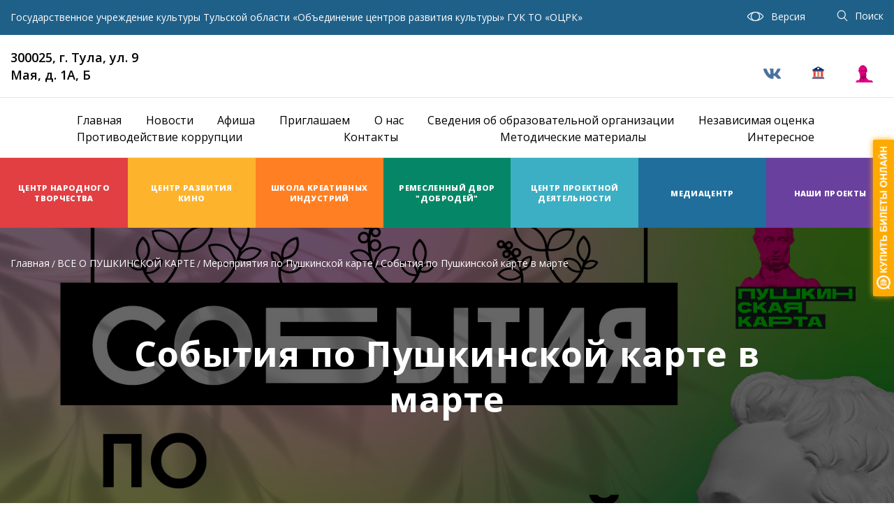

--- FILE ---
content_type: text/html; charset=UTF-8
request_url: https://ocktula.ru/meropriyatiya/sobyitiya-po-pushkinskoj-karte-v-marte678.html
body_size: 56683
content:
<!DOCTYPE html>
<html lang="ru-RU">
<head>
    <meta charset="UTF-8">
    <meta name="viewport" content="width=device-width, initial-scale=1.0">
    <meta http-equiv="Content-Type" content="text/html; charset=UTF-8"/>
    
    <title>События по Пушкинской карте в марте | ГУК ТО “ОЦРК”</title>
    <meta name="description" content="" />
    <base href="https://ocktula.ru/" />
    
    

    <!-- Open Graph / Соцсети -->
    <meta property="og:title" content="События по Пушкинской карте в марте" />
    <meta property="og:description" content="" />
    <meta property="og:image" content="https://ocktula.ru/https://ocktula.ru/images/news_2024/pk/01032024pk.jpg" />

    <meta property="og:url" content="https://ocktula.ru/meropriyatiya/sobyitiya-po-pushkinskoj-karte-v-marte678.html" />
    <meta property="og:type" content="website" />
    <meta property="og:site_name" content="ГУК ТО «ОЦРК»" />
    <meta property="og:locale" content="ru_RU" />
    
    <!-- VK-specific -->
    <meta property="vk:image" content="https://ocktula.ruhttps://ocktula.ru/images/news_2024/pk/01032024pk.jpg" />

    <!-- Twitter -->
    <meta name="twitter:card" content="summary_large_image" />
    <meta name="twitter:url" content="https://ocktula.ru/meropriyatiya/sobyitiya-po-pushkinskoj-karte-v-marte678.html" />
    <meta name="twitter:title" content="События по Пушкинской карте в марте" />
    <meta name="twitter:description" content="" />
    <meta name="twitter:image" content="https://ocktula.ruhttps://ocktula.ru/images/news_2024/pk/01032024pk.jpg" />
    
    <!-- Favicon -->
    <link rel="shortcut icon" href="/themes/images/favicon/favicon.ico" />
    <link rel="shortcut icon" href="/favicon.ico" type="image/x-icon" />
    <link rel="preload" as="image" href="/themes/images/main-bg.webp" />
    <link href="https://fonts.googleapis.com/css2?family=Open+Sans:wght@300;400;600;700;800&display=swap" rel="stylesheet">
<!--     <link rel="stylesheet" href="https://cdnjs.cloudflare.com/ajax/libs/photoswipe/4.1.3/photoswipe.css">
    <link rel="stylesheet" href="https://cdnjs.cloudflare.com/ajax/libs/photoswipe/4.1.3/default-skin/default-skin.css"> -->
    <!--<link rel="stylesheet" href="https://cdnjs.cloudflare.com/ajax/libs/fancybox/3.3.5/jquery.fancybox.min.css">-->
    <link rel="stylesheet" href="https://cdnjs.cloudflare.com/ajax/libs/lightgallery/1.2.0/css/lightgallery.min.css">
    <link rel="stylesheet" href="https://cdnjs.cloudflare.com/ajax/libs/fancybox/2.1.5/jquery.fancybox.css">
    <link rel="stylesheet" type="text/css" href="https://cdn.jsdelivr.net/npm/slick-carousel@1.8.1/slick/slick.css"/>
    <link rel="stylesheet" href="/themes/css/new/normalize.css">
    <link rel="stylesheet" href="/themes/css/new/main.css?v=3384">
<!--     <link rel="stylesheet" href="/themes/css/new/main.min.css?v=2"> -->
    <link rel="stylesheet" href="/themes/css/new/media.css?v=87">
    <link rel="stylesheet" href="/themes/css/new/selectric.css">
    <!-- <script src="https://code.jquery.com/jquery-3.3.1.min.js"></script> -->
    <link rel="stylesheet" href="themes/css/new/notification.css?v=3">
    <script>
    var mainCssPath = '/themes/css/new/main.css?v=89',
        mediaCssPath = '/themes/css/new/media.css?v=46',
        visionCssPath = '/themes/css/new/vision.css?v=30',
        visionMediaCssPath = '/themes/css/new/vision-media.css?v=30'
        
    function setStyleSheets(arr) {
        arr.forEach(href => {
            var $head = document.head,
            $link = document.createElement('link');
    
            $link.rel = 'stylesheet';
            $link.href = href;
        
            $head.appendChild($link);
        })
        
    }
    
    function disableStyleSheets (arr) {
        var styles = document.styleSheets;
        for (i in styles) {
            arr.forEach(href => {
                if (styles[i].href == href) {
                    styles[i].disabled = true;
                }
            })
        }
    }

    function getCookieName(name) {
        var match = document.cookie.match(new RegExp('(^| )' + name + '=([^;]+)'));
        if (match) {
        console.log(match[2])
            return match[2];
        }
        else{
           return 'main'
        }
    }
    
    function deleteCookie(name) {
      setCookie(name, "", {
        'max-age': -1
      })
    }
    
    function setCookie(name, value, options = {}) {

      options = {
        path: '/',
        // при необходимости добавьте другие значения по умолчанию
        ...options
      };
    
      if (options.expires instanceof Date) {
        options.expires = options.expires.toUTCString();
      }
    
      let updatedCookie = encodeURIComponent(name) + "=" + encodeURIComponent(value);
    
        for (let optionKey in options) {
            updatedCookie += "; " + optionKey;
            let optionValue = options[optionKey];
            if (optionValue !== true) {
                updatedCookie += "=" + optionValue;
            }
        }
    
        document.cookie = updatedCookie;
    }
    
    
    deleteCookie('theme')
    if (getCookieName('theme') === 'vision') {
        setStyleSheets([visionCssPath, visionMediaCssPath])
        disableStyleSheets([mainCssPath, mediaCssPath])
    } else {
        document.cookie = "theme=main; domain=ocktula.ru"
        setStyleSheets([mainCssPath, mediaCssPath])
        disableStyleSheets([visionCssPath, visionMediaCssPath]);
    }
</script>
    <!-- Google tag (gtag.js) -->
    <!--<script async src="https://www.googletagmanager.com/gtag/js?id=G-R9J7TWT9JW"></script>-->
    <script>
    window.addEventListener("mousemove", googleLoad);
    window.addEventListener("scroll", googleLoad);
    function googleLoad(){
        window.removeEventListener("mousemove", googleLoad); 
        window.removeEventListener("scroll", googleLoad); 
        
        let google = document.createElement("script");
        google.src = "https://www.googletagmanager.com/gtag/js?id=G-R9J7TWT9JW"
        document.head.appendChild(google)
        
        google.onload = function() {
        
            window.dataLayer = window.dataLayer || [];
            function gtag(){dataLayer.push(arguments);}
              gtag('js', new Date());
            
              gtag('config', 'G-R9J7TWT9JW');
                
        }
    }

    </script>
</head>

<!--<link rel="apple-touch-icon" sizes="57x57" href="images/favicon/apple-icon-57x57.png">-->
<!--<link rel="apple-touch-icon" sizes="60x60" href="images/favicon/apple-icon-60x60.png">-->
<!--<link rel="apple-touch-icon" sizes="72x72" href="images/favicon/apple-icon-72x72.png">-->
<!--<link rel="apple-touch-icon" sizes="76x76" href="images/favicon/apple-icon-76x76.png">-->
<!--<link rel="apple-touch-icon" sizes="114x114" href="images/favicon/apple-icon-114x114.png">-->
<!--<link rel="apple-touch-icon" sizes="120x120" href="images/favicon/apple-icon-120x120.png">-->
<!--<link rel="apple-touch-icon" sizes="144x144" href="images/favicon/apple-icon-144x144.png">-->
<!--<link rel="apple-touch-icon" sizes="152x152" href="images/favicon/apple-icon-152x152.png">-->
<!--<link rel="apple-touch-icon" sizes="180x180" href="images/favicon/apple-icon-180x180.png">-->
<!--<link rel="icon" type="image/png" sizes="192x192" href="images/favicon/android-icon-192x192.png">-->
<!--<link rel="icon" type="image/png" sizes="32x32" href="images/favicon/favicon-32x32.png">-->
<!--<link rel="icon" type="image/png" sizes="96x96" href="images/favicon/favicon-96x96.png">-->
<!--<link rel="icon" type="image/png" sizes="16x16" href="images/favicon/favicon-16x16.png">-->
<!--<link rel="manifest" href="/themes/images/favicon/manifest.json">-->
<!--<link rel="shortcut icon" href="/themes/images/favicon/favicon.ico">-->
<body>
	
    <div class="header_block">
        <header class="header_main">
    <link href="/themes/css/bvi.min.css" rel="stylesheet">
    <div class="container">
        <a href="https://ocktula.ru/" class="header_main_top_text">Государственное учреждение культуры Тульской области «Объединение центров развития культуры» ГУК ТО «ОЦРК»</a>
        <div class="header_main_top_btns">
            <a class="bvi-open" href=""><svg width="25" height="15" viewBox="0 0 25 15" fill="none" xmlns="http://www.w3.org/2000/svg">
    <path d="M23.6289 6.43121C22.3396 4.77804 20.664 3.40788 18.7952 2.47348C16.8859 1.52111 14.8285 1.02246 12.6811 1C12.6227 1 12.3846 1 12.3262 1C10.1789 1.02695 8.12144 1.52111 6.2122 2.47348C4.33891 3.40788 2.66328 4.77804 1.37398 6.43121C0.875338 7.06912 0.875338 7.9586 1.37398 8.5965C2.66328 10.2497 4.33891 11.6198 6.20771 12.5542C8.11694 13.5066 10.1744 14.0053 12.3217 14.0277C12.3801 14.0277 12.6182 14.0277 12.6766 14.0277C14.824 14.0008 16.8814 13.5066 18.7907 12.5542C20.664 11.6198 22.3351 10.2497 23.6244 8.5965C24.1275 7.9586 24.1275 7.06912 23.6289 6.43121ZM6.6255 11.7187C4.87799 10.8472 3.31466 9.56684 2.11072 8.02149C1.87712 7.7205 1.87712 7.30721 2.11072 7.00623C3.31466 5.46087 4.87799 4.18056 6.6255 3.30905C7.12414 3.06197 7.62728 2.84634 8.1439 2.66665C6.81417 3.8616 5.9786 5.59115 5.9786 7.51386C5.9786 9.43657 6.81417 11.1661 8.1439 12.3611C7.63177 12.1814 7.12414 11.9657 6.6255 11.7187ZM12.5014 13.0978C9.4242 13.0978 6.9175 10.5911 6.9175 7.51386C6.9175 4.43662 9.4242 1.92991 12.5014 1.92991C15.5787 1.92991 18.0854 4.43662 18.0854 7.51386C18.0854 10.5911 15.5787 13.0978 12.5014 13.0978ZM22.8922 8.02149C21.6882 9.56684 20.1249 10.8472 18.3774 11.7187C17.8832 11.9657 17.3756 12.1814 16.859 12.3611C18.1887 11.1661 19.0243 9.43657 19.0243 7.51386C19.0243 5.59115 18.1887 3.85711 16.859 2.66665C17.3756 2.84634 17.8832 3.06197 18.3819 3.30905C20.1294 4.18056 21.6927 5.46087 22.8966 7.00623C23.1258 7.30721 23.1258 7.7205 22.8922 8.02149Z" fill="white" stroke="white" stroke-width="0.3"/>
</svg>
 Версия</a>
            <!--<a href="page_center.php.html"><img src="/themes/images/icons/i_eye.svg">Версия</a>-->
            <a href="javascrip:void(0)" class='js_btn_top_search'>
                <svg width="16" height="17" viewBox="0 0 16 17" fill="none" xmlns="http://www.w3.org/2000/svg">
    <path d="M15.0333 15.4184L15.0332 15.4183L11.0502 11.1449C12.0593 10.0506 12.6795 8.57193 12.6795 6.94721C12.6795 3.58935 10.0308 0.85 6.76474 0.85C3.49868 0.85 0.85 3.58935 0.85 6.94721C0.85 10.3051 3.49868 13.0444 6.76474 13.0444C8.14681 13.0444 9.41882 12.5527 10.4259 11.7322L14.4176 16.015C14.4177 16.0151 14.4177 16.0151 14.4178 16.0152C14.5009 16.1048 14.6131 16.15 14.7256 16.15C14.833 16.15 14.9395 16.1086 15.0213 16.0276L15.0215 16.0274C15.1884 15.8618 15.1931 15.5902 15.0333 15.4184ZM6.76474 12.178C3.9759 12.178 1.69902 9.8359 1.69902 6.94721C1.69902 4.05852 3.9759 1.7164 6.76474 1.7164C9.55358 1.7164 11.8305 4.05852 11.8305 6.94721C11.8305 9.8359 9.55331 12.178 6.76474 12.178Z" fill="white" stroke="white" stroke-width="0.3"/>
</svg>
 Поиск
            </a>
        </div>
    </div>
    <script src="/themes/js/new/bvi.min.js"></script>
    <script src="/themes/js/new/bvi-script.js"></script>
</header>

        <div class="top_search_block js_top_search_block">
    <div class="container">
        <div class="top_search_block_top">ГУК ТО «ОЦРК»</div>
        <div class="top_search_block_wrap">
            <form action="partners/search.html" method="get">
    <input type="text" name="search" class='top_search_block_field' value="" placeholder='Я ищу ... ' required>
    <input type="hidden" name="id" value="9" /> 
    <input type="submit" value="Найти">
    <div class="js_close_top_search_block close_top_search_block"><img src="/themes/images/icons/i_close.svg"></div>
    <div class="search__select-panel">
        <div class="form-group">
            <div class="search__dropdown">
                <button class="search__dropdown-button">Все категории</button>
                <ul class="search__dropdown-list">
                    <li class="search__dropdown-list--item" data-value='all'>Все категории</li>
                    <li class="search__dropdown-list--item" data-value='cnt'>Центр народного творчества</li>
                    <li class="search__dropdown-list--item" data-value='crk'>Центр развития кино</li>
                    <li class="search__dropdown-list--item" data-value='opk'>Методический центр по образованию и повышению квалификации</li>
                    <li class="search__dropdown-list--item" data-value='dk'>Ремесленный двор Добродей</li>
                    <li class="search__dropdown-list--item" data-value='rt'>Центр проектной деятельности</li>
                    <li class="search__dropdown-list--item" data-value='mc'>Медиа-центр</li>
                    <li class="search__dropdown-list--item" data-value='kcul'>НП "Культура"</li>
                    <li class="search__dropdown-list--item" data-value='cult'>Год культурного наследия народов России</li>
                    <li class="search__dropdown-list--item" data-value='sci'>Школа креативный индустрий</li>
                </ul>
                <input type="text" name="context" value="all" class="search__dropdown-input--hidden">
            </div>
        </div>
        <div class="form-group">
            <div class="search__date">
                <div class="search__date--wrapper">
                    <span>С</span>
                    <input class="search__date--input" type="date" name="from-date" value="" size="10">
                </div>
                <div class="search__date--wrapper">
                    <span>По</span>
                    <input class="search__date--input" type="date" name="to-date" value="" size="10">
                </div>
            </div>
        </div>
    </div>
</form>
        </div>
    </div>
</div>
        
        <!-- Мобильное меню основоного сайта и центров. Все в одном -->
        <div class="js_mobile_menu mobile_menu">
    <ul>
    <li><a href="https://ocktula.ru/">Главная</a></li>
    <li><a>Центры</a><span class="btn_show_submenu_mobile js_btn_show_submenu_mobile"></span>
        <div class="mobile_menu_submenu_block">
            <div class="mobile_menu_submenu_block_title">
                <div class="mobile_menu_submenu_block_btn js_submenu_btn_hide"><span></span></div>
                <span class="mobile_menu_submenu_block_title_value">Центры</span>
            </div>
            <ul class="mobile_menu_submenu">
                	

<li><a href='https://cnt.ocktula.ru/'><span>Центр народного творчества</span></a></li>



	

<li><a href='https://crk.ocktula.ru/'><span>Центр развития кино</span></a></li>



	

<li><a href='https://sci.ocktula.ru/'><span>ШКОЛА КРЕАТИВНЫХ ИНДУСТРИЙ</span></a></li>



	

<li><a href='https://dobrodey.ocktula.ru/'><span>Ремесленный двор "Добродей"</span></a></li>



	

<li><a href='https://rt.ocktula.ru/'><span>Центр проектной деятельности</span></a></li>



	

<li><a href='https://mc.ocktula.ru/'><span>Медиацентр</span></a></li>



	

<li><a href='https://ocktula.ru/vse-proektyi/'><span>Наши проекты</span></a></li>




            </ul>
        </div>
    </li>
    <li><a href="/news/">Новости</a></li><li><a href="/afisha-meropriyatij/">Афиша</a></li><li><a href="/announces/">Приглашаем</a></li><li><a href="/about/">О нас</a></li><li><a href="https://sci.ocktula.ru/svedeniya-ob-obrazovatelnoj-organizaczii/">Сведения об образовательной организации</a></li><li><a href="/partners/">Независимая оценка</a></li><li><a href="https://ocktula.ru/about/protivodejstvie-korrupczii.html">Противодействие коррупции</a></li><li><a href="/contacts/">Контакты</a></li><li><a href="/razdel-metodicheskie-materialyi/">Методические материалы</a></li><li><a href="/interesnoe/">Интересное</a></li>
</ul>   
    <div class="top_social_mobile">
   
   
    <!--  -->
   
    
    
        
      
</div>
</div>   
        
        <!-- Header - вторая линия -->
        <div class="top_line_2">
    <div class="container">
        <div class="top_line_2_info">
            <div class="top_line_2_adress">300025, г. Тула, ул. 9 Мая, д. 1А, Б</div>
            <a href='tel:' class="top_line_2_phone"></a>
        </div>
        <div class="top_social">
   
   
    <!-- <a href="https://www.youtube.com/channel/UCaDVHP3x0jYzCCcWIi-ONHw?view_as=subscriber" target='_blank'>
            <svg height="25" width="25" viewBox="0 -77 512.00213 512" width="512pt" xmlns="http://www.w3.org/2000/svg"><path d="m501.453125 56.09375c-5.902344-21.933594-23.195313-39.222656-45.125-45.128906-40.066406-10.964844-200.332031-10.964844-200.332031-10.964844s-160.261719 0-200.328125 10.546875c-21.507813 5.902344-39.222657 23.617187-45.125 45.546875-10.542969 40.0625-10.542969 123.148438-10.542969 123.148438s0 83.503906 10.542969 123.148437c5.90625 21.929687 23.195312 39.222656 45.128906 45.128906 40.484375 10.964844 200.328125 10.964844 200.328125 10.964844s160.261719 0 200.328125-10.546875c21.933594-5.902344 39.222656-23.195312 45.128906-45.125 10.542969-40.066406 10.542969-123.148438 10.542969-123.148438s.421875-83.507812-10.546875-123.570312zm0 0" fill="#f00"/><path d="m204.96875 256 133.269531-76.757812-133.269531-76.757813zm0 0" fill="#fff"/></svg>
        </a> -->
   
    
    <a href="https://vk.com/ocrktula" target='_blank'>
            <svg enable-background="new 0 0 24 24" height="25" width="25" viewBox="0 0 24 24" width="512" xmlns="http://www.w3.org/2000/svg"><path d="m19.915 13.028c-.388-.49-.277-.708 0-1.146.005-.005 3.208-4.431 3.538-5.932l.002-.001c.164-.547 0-.949-.793-.949h-2.624c-.668 0-.976.345-1.141.731 0 0-1.336 3.198-3.226 5.271-.61.599-.892.791-1.225.791-.164 0-.419-.192-.419-.739v-5.105c0-.656-.187-.949-.74-.949h-4.126c-.419 0-.668.306-.668.591 0 .622.945.765 1.043 2.515v3.797c0 .832-.151.985-.486.985-.892 0-3.057-3.211-4.34-6.886-.259-.713-.512-1.001-1.185-1.001h-2.625c-.749 0-.9.345-.9.731 0 .682.892 4.073 4.148 8.553 2.17 3.058 5.226 4.715 8.006 4.715 1.671 0 1.875-.368 1.875-1.001 0-2.922-.151-3.198.686-3.198.388 0 1.056.192 2.616 1.667 1.783 1.749 2.076 2.532 3.074 2.532h2.624c.748 0 1.127-.368.909-1.094-.499-1.527-3.871-4.668-4.023-4.878z" fill="#4b729f"/></svg>
        </a>
        <a href="https://vk.com/kperekrestok71" target='_blank'>
        
         <img style="width:25px; height:25px;" alt="social" src="images/perekrestok.jpeg">
        </a>
      <a href="https://ocktula.ru/vse-o-pushkinskoj-karte/" target='_blank'>
         <img style="width:25px;  height:25px;" alt="social" src="themes/images/pushkin.jpg">
        </a>
</div>
    </div>
</div>
        
        
        <nav class="top_menu_block top_menu_block--side_page">
    <div class="container">
        <div class="top_menu_block_mobile">
            <a href="https://ocktula.ru/" class="top_menu_block_mobile_title">ГУК ТО «ОЦРК»</a>
            <div class="top_menu_block_mobile_wrap">
                <!--<a href='tel:' class="top_menu_block_mobile_phone"><img src="/themes/images/icons/i_phone.svg"></a>-->
                <a href='tel:' class="top_menu_block_mobile_phone"><svg width="27" height="26" viewBox="0 0 27 26" fill="none" xmlns="http://www.w3.org/2000/svg">
    <path d="M22.5479 15.3323C21.989 14.7503 21.3149 14.4392 20.6004 14.4392C19.8917 14.4392 19.2118 14.7446 18.6299 15.3265L16.8091 17.1415C16.6593 17.0608 16.5095 16.9859 16.3655 16.911C16.158 16.8073 15.9621 16.7094 15.795 16.6056C14.0895 15.5224 12.5396 14.1108 11.053 12.2843C10.3328 11.3739 9.84881 10.6076 9.49734 9.82971C9.96981 9.39758 10.4077 8.94815 10.8341 8.51601C10.9954 8.35468 11.1568 8.18759 11.3181 8.02626C12.5281 6.81627 12.5281 5.24904 11.3181 4.03906L9.7451 2.46607C9.56648 2.28745 9.3821 2.10308 9.20925 1.9187C8.86353 1.56146 8.50054 1.1927 8.12602 0.846992C7.56712 0.293854 6.89874 0 6.1958 0C5.49285 0 4.81296 0.293854 4.23677 0.846992C4.23101 0.852754 4.23101 0.852754 4.22525 0.858516L2.26622 2.83483C1.5287 3.57235 1.10809 4.4712 1.0159 5.51409C0.877612 7.19655 1.37313 8.76377 1.75341 9.78938C2.68683 12.3073 4.0812 14.6409 6.16123 17.1415C8.68492 20.1549 11.7214 22.5346 15.19 24.2113C16.5153 24.8393 18.2842 25.5826 20.2605 25.7094C20.3815 25.7151 20.5082 25.7209 20.6235 25.7209C21.9545 25.7209 23.0723 25.2427 23.9481 24.292C23.9538 24.2804 23.9653 24.2747 23.9711 24.2631C24.2707 23.9002 24.6164 23.5717 24.9794 23.2203C25.2272 22.984 25.4807 22.7363 25.7285 22.477C26.2989 21.8835 26.5985 21.1921 26.5985 20.4834C26.5985 19.7689 26.2931 19.0832 25.7112 18.5071L22.5479 15.3323ZM24.6107 21.3995C24.6049 21.3995 24.6049 21.4053 24.6107 21.3995C24.386 21.6415 24.1555 21.8605 23.9077 22.1025C23.5332 22.4597 23.1529 22.8342 22.7957 23.2548C22.2137 23.8771 21.5281 24.171 20.6292 24.171C20.5428 24.171 20.4506 24.171 20.3642 24.1652C18.6529 24.0557 17.0626 23.3873 15.8699 22.8169C12.6087 21.2382 9.7451 18.9968 7.36545 16.1562C5.40066 13.7881 4.08696 11.5986 3.21692 9.24777C2.68107 7.81307 2.48517 6.69527 2.5716 5.64085C2.62921 4.96671 2.8885 4.40781 3.36673 3.92958L5.33152 1.96479C5.61385 1.69975 5.91347 1.5557 6.20732 1.5557C6.57032 1.5557 6.86417 1.77465 7.04855 1.95903C7.05431 1.96479 7.06008 1.97055 7.06584 1.97631C7.41731 2.30474 7.7515 2.64469 8.10297 3.00769C8.28159 3.19206 8.46597 3.37644 8.65035 3.56658L10.2233 5.13957C10.8341 5.75033 10.8341 6.31499 10.2233 6.92574C10.0562 7.09284 9.89491 7.25993 9.72781 7.42126C9.24382 7.91678 8.78287 8.37773 8.28159 8.82715C8.27006 8.83868 8.25854 8.84444 8.25278 8.85596C7.75726 9.35148 7.84945 9.83548 7.95316 10.1639C7.95892 10.1812 7.96469 10.1985 7.97045 10.2158C8.37954 11.2068 8.95572 12.1402 9.83153 13.2523L9.83729 13.258C11.4276 15.217 13.1043 16.7439 14.9538 17.9136C15.19 18.0634 15.432 18.1844 15.6625 18.2996C15.8699 18.4033 16.0658 18.5013 16.2329 18.605C16.256 18.6165 16.279 18.6338 16.3021 18.6453C16.498 18.7433 16.6824 18.7894 16.8725 18.7894C17.3507 18.7894 17.6504 18.4898 17.7483 18.3918L19.7189 16.4213C19.9148 16.2254 20.2259 15.9891 20.5889 15.9891C20.9461 15.9891 21.24 16.2138 21.4186 16.4097C21.4244 16.4155 21.4244 16.4155 21.4301 16.4213L24.6049 19.596C25.1984 20.1838 25.1984 20.7888 24.6107 21.3995Z" fill="white"/>
</svg>
</a>
                <div class="js_btn_top_menu_mobile btn_top_menu_mobile">
                    <span></span>
                    <span></span>
                    <span></span>
                </div>
            </div>
        </div>
        <ul class="top_menu_list js_top_menu_list">
    <li>
    <!--<span>Главная</span>-->
    <a href="/">Главная</a>
</li><li>
    <!--<span>Новости</span>-->
    <a href="/news/">Новости</a>
</li><li>
    <!--<span>Афиша</span>-->
    <a href="/afisha-meropriyatij/">Афиша</a>
</li><li>
    <!--<span>Приглашаем</span>-->
    <a href="/announces/">Приглашаем</a>
</li><li>
    <!--<span>О нас</span>-->
    <a href="/about/">О нас</a>
</li><li>
    <!--<span>Сведения об образовательной организации</span>-->
    <a href="https://sci.ocktula.ru/svedeniya-ob-obrazovatelnoj-organizaczii/">Сведения об образовательной организации</a>
</li><li>
    <!--<span>Независимая оценка</span>-->
    <a href="/partners/">Независимая оценка</a>
</li><li>
    <!--<span>Противодействие коррупции</span>-->
    <a href="https://ocktula.ru/about/protivodejstvie-korrupczii.html">Противодействие коррупции</a>
</li><li>
    <!--<span>Контакты</span>-->
    <a href="/contacts/">Контакты</a>
</li><li>
    <!--<span>Методические материалы</span>-->
    <a href="/razdel-metodicheskie-materialyi/">Методические материалы</a>
</li><li>
    <!--<span>Интересное</span>-->
    <a href="/interesnoe/">Интересное</a>
</li>
</ul>
    </div>
</nav>
        <div class="page_cat_line">
    <div class="page_cat_line_wrap">
         

<a href="https://cnt.ocktula.ru/" class="page_cat_item " >
    <span>Центр народного творчества</span>
</a>





 

<a href="https://crk.ocktula.ru/" class="page_cat_item " >
    <span>Центр развития кино</span>
</a>





 

<a href="https://sci.ocktula.ru/" class="page_cat_item " >
    <span>ШКОЛА КРЕАТИВНЫХ ИНДУСТРИЙ</span>
</a>





 

<a href="https://dobrodey.ocktula.ru/" class="page_cat_item " >
    <span>Ремесленный двор "Добродей"</span>
</a>





 

<a href="https://rt.ocktula.ru/" class="page_cat_item " >
    <span>Центр проектной деятельности</span>
</a>





 

<a href="https://mc.ocktula.ru/" class="page_cat_item " >
    <span>Медиацентр</span>
</a>





 





        	<a href="https://ocktula.ru/vse-proektyi/" class="page_cat_item" data-catNumber='7']]>
    <span>Наши проекты</span>
</a>
    </div>
    <div class="cat_line_submenu" data-catNumber='1'>
        <div class="cat_line_submenu_wrap">
            <div class="sidebar_nav">
                <div class="sidebar_nav_wrap">
                    <div class="sidebar_nav_social">
                 <!--        <a href="page_center.php.html#" target="_blank"><img src="/themes/images/icons/soc/1_.svg"></a>
                 <a href="page_center.php.html#" target="_blank"><img src="/themes/images/icons/soc/2_.svg"></a>
                 <a href="page_center.php.html#" target="_blank"><img src="/themes/images/icons/soc/3_.svg"></a> -->
                    </div>
                    <div class="sidebar_nav_menu">
                        <ul>
                            
                        </ul>
                    </div>
                </div>
            </div>
            <div class="cat_line_submenu_content_list">
    <div class="cat_line_submenu_info">
        <ul>
            
        </ul>
    </div>
    <!--<div class="cat_line_submenu_content_bar">-->
<!--<a href="news/klub-vozmozhnostej-provedyon-monitoring.html" class="cat_line_submenu_bar_image_wrap">-->
<!--<img src="/assets/components/phpthumbof/cache/16012026-(6).3f7a6a7eced17cc5ec9a569c5d44790b14103.jpg">-->
<!--</a>-->
<!--<a href="news/klub-vozmozhnostej-provedyon-monitoring.html" class="cat_line_submenu_bar_title">«Клуб возможностей»: проведён мониторинг сельских культурно-досуговых учреждений Суворовского и Дубенского районов</a>-->
<!--<a href="news/klub-vozmozhnostej-provedyon-monitoring.html" class="btn_cat_line_submenu_bar">Читать</a>-->
<!--</div>-->
</div>

        </div>
    </div>
</div>
    </div>


    <div id="pageContent" class="page_def">
        <div class="schedule_page_banner">
            <div class="container">
                <div class="breadcrumb_block">
    <div class="container">
        <ul>
            <li><a href="/">Главная</a></li>
<li><a href="vse-o-pushkinskoj-karte/">ВСЕ О ПУШКИНСКОЙ КАРТЕ</a></li>
<li><a href="meropriyatiya/">Мероприятия по Пушкинской карте</a></li>
<li class="breadcrumb-item active">События по Пушкинской карте в марте</li>
        </ul>
    </div>
</div>
            </div>
            <div class="schedule_page_banner_slider">
                <div class="schedule_page_banner_item" style="background-image:url('https://ocktula.ru/images/news_2024/pk/01032024pk.jpg');">
                    <div class="schedule_page_banner_info">
                        <div class="schedule_page_banner_date">01 Март 2024</div>
                        <h1 class="schedule_page_banner_title">События по Пушкинской карте в марте</h1>
                    </div>
                </div>
            </div>
        </div>
        <div class="content__wrap">
            <div class="content__text">
                <div class="container">
                    <p style="text-align: justify;">В марте приглашаем владельцев Пушкинской карты на мероприятия в <a href="https://dobrodey.ocktula.ru/" target="_blank" rel="noopener">ремесленный двор &laquo;Добродей&raquo;</a>,&nbsp;<a href="https://rt.ocktula.ru/tvorcheskoe-prostranstvo-devyatka.html" target="_blank" rel="noopener">творческое пространство &laquo;Девятка&raquo;</a>,&nbsp;<a href="https://sci.ocktula.ru/" target="_blank" rel="noopener">Школу креативных индустрий</a>&nbsp;и&nbsp;<a href="https://kino.ocktula.ru/" target="_blank" rel="noopener">ретрокинотеатр &laquo;Майский&raquo;</a>.</p>
<p style="text-align: justify;">Адрес: г. Тула, ул. 9 Мая, д. 1 а, б.</p>
<p style="text-align: justify;"><a href="https://quicktickets.ru/tula-ocrk" target="_blank" rel="noopener">Купить билеты по Пушкинской карте на эти мероприятия можно здесь.</a></p>
<p style="text-align: center;"><strong>КВЕСТ</strong><br /><strong><a href="https://dobrodeytula.ru/afisha/kvest-k-yubileyu-dobrodeya.html" target="_blank" rel="noopener">Квест &laquo;Хранители пяти оберегов&raquo;</a></strong><br /><strong>1, 6, 8, 20, 22, 27, 29 марта</strong></p>
<p style="text-align: justify;">Квест проведет самых смелых и решительных маршрутами, полными всевозможных интриг и опасностей, чтобы вернуть мастеров-добродеев на Тульскую землю.</p>
<p style="text-align: center;"><strong><a href="https://dobrodeytula.ru/master-klass/" target="_blank" rel="noopener">МАСТЕР-КЛАССЫ</a></strong><br /><strong>Мастер-класс &laquo;Подкова&raquo;</strong><br /><strong>2, 10, 23, 31 марта</strong></p>
<p style="text-align: justify;">Участники мастер-класса узнают об искусстве кузнечного дела и изготовят подкову на счастье!</p>
<p style="text-align: center;"><strong>Мастер-класс &laquo;Чеканка монеты&raquo;</strong><br /><strong>3, 9, 24, 30 марта</strong></p>
<p style="text-align: justify;">Станьте участником мастер-класса, чтобы услышать удивительные истории о старинном ремесле чеканки и получить незабываемые впечатления. Этот процесс не требует специальных навыков и дарит массу положительных эмоций. Дети и взрослые смогут легко отчеканить на память монеты с самыми разными логотипами.</p>
<p style="text-align: center;"><strong>Мастер-класс &laquo;Кованое украшение&raquo;</strong><br /><strong>3, 9, 24, 30 марта</strong></p>
<p style="text-align: justify;">Мастер-класс поможет освоить азы кузнечного дела и под руководством опытного мастера изготовить на выбор вензель, сказочный ключик, скрипичный ключ или сувенирную спицу.</p>
<p style="text-align: center;"><strong>Мастер-класс &laquo;Мир животных&raquo;</strong><br /><strong>3, 21, 24 марта</strong></p>
<p style="text-align: justify;">В ходе мастер-класса мастер познакомит с инструментами, расскажет об основах работы с деревом.&nbsp; Все участники мероприятия получат незабываемые эмоции, интересный опыт и, конечно же, сделанного своими руками деревянного бычка.</p>
<p style="text-align: center;"><strong>Мастер-класс &laquo;Роспись филимоновской игрушки&raquo;</strong><br /><strong>22, 27, 31 марта</strong></p>
<p style="text-align: justify;">На мастер-классе вы познакомитесь с основами росписи традиционной филимоновской глиняной игрушки. Увидите, как сочетание белой глины с яркими красками придает фигурке праздничный вид, узнаете о значении символов и орнаментов. На память унесете с собой звонкую расписную филимоновскую свистульку!</p>
<p style="text-align: center;"><strong>Мастер-класс &laquo;Роспись сумки-шопера&raquo; </strong><br /><strong>8, 21, 29 марта</strong></p>
<p style="text-align: justify;">На мастер-классе можно проявить фантазию, творческие способности и создать уникальные авторские изделия.</p>
<p style="text-align: center;"><strong>Мастер-класс &laquo;Обережная фоторамка&raquo;</strong><br /><strong>8 марта</strong></p>
<p style="text-align: justify;">Участники мастер-класса смогут преобразить обычную фоторамку в уникальную вещь с авторским дизайном. Научившись декорировать ее узорами, скопированными с эксклюзивных наличников старой Тулы, можно превратить любимый снимок в прекрасный вид из окна старинного деревянного дома.</p>
<p style="text-align: center;"><strong>ЭКСКУРСИИ</strong><br /><strong><a href="https://dobrodeytula.ru/remeslennyij-dvor/tulskij-reznoj-nalichnik.html" target="_blank" rel="noopener">Экскурсия по музею &laquo;Тульский резной наличник&raquo;</a></strong><br /><strong>20, 28 марта</strong></p>
<p style="text-align: justify;">Плотницкая слобода наполнена живым теплом и удивительной магией дерева, которое, по убеждению наших предков, бережет в доме мир и счастье. Приходите сюда и, побывав на интерактивной выставке старинных плотницких инструментов, вы узнаете, что называют в Туле колобахой, чем отличается колун от тесла, для чего нужен рейсмус и какой плотницкий инструмент всегда остается с носом.</p>
<p style="text-align: center;"><strong><a href="https://dobrodeytula.ru/remeslennyij-dvor/kustanyijantimuzej.html" target="_blank" rel="noopener">Экскурсия по &laquo;Кустарному антимузею&raquo;</a></strong><br /><strong>6, 23 марта</strong></p>
<p style="text-align: justify;">Кустарный антимузей &ndash; место где живет тульская старина. Здесь Вы не только узнаете, чем славились тульские мастера, - вы познакомитесь с умельцами - Добродеями и попробуете поработать диковинными инструментами.</p>
<p style="text-align: center;"><strong>МАСТЕР-КЛАСС ПО СОВРЕМЕННЫМ ТЕХНИКАМ ДЕКОРАТИВНО-ПРИКЛАДНОГО ИСКУССТВА </strong><br /><strong>Мастер-класс по росписи деревянного значка.</strong><br /><strong>1 марта</strong></p>
<p style="text-align: justify;">На мастер-классе участники смогут проявить свою творческую натуру и создать уникальное украшение. Будет расписана деревянная заготовка с использованием тонких кистей для добавления деталей и контуров. Участники поэкспериментируют с проработкой теней, чтобы дизайн стал более объемным и интересным</p>
<p style="text-align: center;"><strong>Мастер-класс по изготовлению кожаного браслета</strong><br /><strong>15 марта</strong></p>
<p style="text-align: justify;">В процессе создания своего уникального браслета все желающие не только освоят азы работы с кожей, но и научатся учитывать свои предпочтения, чтобы придать изделию неповторимый характер.</p>
<p style="text-align: center;"><strong>СПЕКТАКЛЬ</strong><br /><a href="https://ocktula.ru/news/v-tule-projdet-monospektakl-krupskaya.-nadezhda.html" target="_blank" rel="noopener"><strong>Спектакль с применением спецэффектов и мультимедиа</strong></a><br /><strong>16 марта</strong></p>
<p style="text-align: justify;">В творческом пространстве &laquo;Девятка&raquo; состоится моноспектакль &laquo;Крупская. Надежда&raquo; в исполнении артистки московского Театра &laquo;Историй&raquo; Евгении Крюковой. Зритель совершит путешествие во времени, познакомится с личностью главной героини, постарается понять тот сложный период истории и значимость деятельности Надежды Константиновны, задумается над вопросами и проблемами, которые она ставила перед собой и перед обществом.</p>
<p style="text-align: center;"><strong>ИГРА </strong><br /><strong>Игра по запросу</strong><br /><strong>3, 10, 24, 27, 31 марта</strong></p>
<p style="text-align: justify;">Во время увлекательных игр участники должны проявить свои умения ведения переговоров и найти способы преодоления конфликтных ситуаций.</p>
<p style="text-align: center;"><strong>ЦИКЛ МАСТЕР-КЛАССОВ </strong><br /><strong>ПО НАПРАВЛЕНИЯМ КРЕАТИВНЫХ ИНДУСТРИЙ</strong><br /><strong>Мастер-класс &laquo;Дополненная реальность на ваших смартфонах&raquo; </strong><br /><strong>2 марта</strong></p>
<p style="text-align: justify;">Вместе с педагогами студии интерактивных цифровых технологий участники создадут приложение для смартфонов на базе Android, научатся работать с камерой дополненной реальности, правильно настраивать характеристики и налаживать скрипты программирования. Результатом мастер-класса станет мобильное приложение с возможностью расставления объектов через экран смартфона.</p>
<p style="text-align: center;"><strong>Мастер-класс &laquo;Свет! Камера! Мотор!&raquo; </strong><br /><strong>6 марта</strong></p>
<p style="text-align: justify;">Педагог студии видеопроизводства научит снимать сюжеты с использованием возможностей различных объективов, участники мастер-класса узнают о применении различных компьютерных программ в процессе создания видео, а также получат ценные советы от профессионала в области видеопроизводства. Мастер-класс будет интересен как начинающим, так и опытным профессионалам, занимающимся созданием видеороликов.</p>
<p style="text-align: center;"><strong>Мастер-класс &laquo;Диджитал-иллюстрация&raquo; <br />12 марта&nbsp;&nbsp;</strong></p>
<p style="text-align: justify;">Если вы хотите научиться создавать красивые иллюстрации на компьютере с помощью графического планшета, то этот мастер-класс идеально подойдет для вас!</p>
<p style="text-align: center;"><strong>Мастер-класс &laquo;Выразительная иллюстрация (коллаж)&raquo; </strong><br /><strong>19 марта</strong></p>
<p style="text-align: justify;">Мастер-класс предлагает уникальную возможность для всех, кто интересуется миром искусства, дизайна и литературы. В ходе занятия вы познакомитесь с основами техники коллажа, научитесь выбирать подходящие материалы и инструменты для создания иллюстраций. Итогом мастер-класса станет уникальная обложка для книги.</p>
<p style="text-align: center;"><strong> Мастер-класс &laquo;Программирование на WPF? Для тех, кто хочет знать больше&raquo; <br />30 марта<br /></strong></p>
<p style="text-align: justify;">Любишь программировать? Хочешь создавать свои приложения? Всё гениальное просто, создай своё первое приложение на языке программирования! Результатом мастер-класса станет клиентское приложение Windows по любой тематике.</p>
<p style="text-align: center;"><strong>КИНО</strong><br /><strong><a href="https://kino.ocktula.ru/" target="_blank" rel="noopener">Киносеансы в ретрокинотеатре &laquo;Майский&raquo;</a></strong><br /><strong>1-31 марта</strong></p>
<p style="text-align: justify;">Обладатели Пушкинских карт могут оплатить с их помощью билеты на киносеансы в &laquo;Майский&raquo;. Здесь можно будет посмотреть фильмы &laquo;Баба яга спасает мир&raquo;, &laquo;Катя-Катя&raquo;, &laquo;Дух Байкала&raquo;, &laquo;Я делаю шаг&raquo;, &laquo;Великолепная пятерка&raquo;, &laquo;Феодосийская сказка&raquo;, &laquo;Сокровища партизанского леса&raquo;, &laquo;Помилование&raquo;, &laquo;Папы против мам&raquo;, &laquo;Я на перемотке&raquo;, &laquo;Коты Эрмитажа&raquo;, &laquo;Сила Добра&raquo;, &laquo;Звероленд&raquo;.</p>
<p style="text-align: justify;"><a href="https://kino.ocktula.ru/" target="_blank" rel="noopener">Приобрести билеты в ретрокинотеатр &laquo;Майский&raquo; по Пушкинской карте можно здесь.</a></p>
<p><img style="display: block; margin-left: auto; margin-right: auto;" src="https://ocktula.ru/images/news_2024/pk/01032024pk.jpg" alt="" width="1001" height="678" /></p>
                    <div class="stream-block" style="800px">
    <div class="posr" style="width: 100%; position: relative; padding-bottom: 56.25%">
        <div class="posa" style="position: absolute; left: 0; top: 0; right: 0; bottom: 0">
             <center style="width: 100%; height: 100%; object-fit: cover"></center>
        </div>
    </div>
</div>
                    
                </div>
            </div>
        </div>
        
        
    </div>
    <footer class="main_footer">
	<div class="main_footer_head">
		<div class="container">
			<div class="main_footer_top">
				<div class="main_footer_menus">
				    <ul>
	<li><a href="/">Главная</a></li><li><a href="/news/">Новости</a></li><li><a href="/afisha-meropriyatij/">Афиша</a></li><li><a href="/announces/">Приглашаем</a></li><li><a href="/about/">О нас</a></li><li><a href="https://sci.ocktula.ru/svedeniya-ob-obrazovatelnoj-organizaczii/">Сведения об образовательной организации</a></li><li><a href="/partners/">Независимая оценка</a></li><li><a href="https://ocktula.ru/about/protivodejstvie-korrupczii.html">Противодействие коррупции</a></li><li><a href="/contacts/">Контакты</a></li><li><a href="/razdel-metodicheskie-materialyi/">Методические материалы</a></li><li><a href="/interesnoe/">Интересное</a></li>
</ul>
                    <a href="/politics.html">Политика конфиденциальности</a>
				</div>
				<div class="main_footer_social main_footer_right">
					<div class="main_footer_social_title">Следите за нами в социальных сетях:</div>
					<div class="main_footer_social_list">
    <a href="https://www.instagram.com/ocrinkit/" target='_blank'>
        
    </a>
    <a href="" target='_blank'>
        
    </a>
    <a href="https://www.youtube.com/channel/UCaDVHP3x0jYzCCcWIi-ONHw?view_as=subscriber" target='_blank'>
        
    </a>
    <a href="https://vk.com/ocrktula" target='_blank'>
        <svg id="regular" enable-background="new 0 0 24 24" height="35" viewBox="0 0 24 24" width="35" xmlns="http://www.w3.org/2000/svg"><path d="m12.145 19.5c3.472 0 2.234-2.198 2.502-2.83-.004-.472-.008-.926.008-1.202.22.062.739.325 1.811 1.367 1.655 1.67 2.078 2.665 3.415 2.665h2.461c.78 0 1.186-.323 1.389-.594.196-.262.388-.722.178-1.438-.549-1.724-3.751-4.701-3.95-5.015.03-.058.078-.135.103-.175h-.002c.632-.835 3.044-4.449 3.399-5.895.001-.002.002-.005.002-.008.192-.66.016-1.088-.166-1.33-.274-.362-.71-.545-1.299-.545h-2.461c-.824 0-1.449.415-1.765 1.172-.529 1.345-2.015 4.111-3.129 5.09-.034-1.387-.011-2.446.007-3.233.036-1.535.152-3.029-1.441-3.029h-3.868c-.998 0-1.953 1.09-.919 2.384.904 1.134.325 1.766.52 4.912-.76-.815-2.112-3.016-3.068-5.829-.268-.761-.674-1.466-1.817-1.466h-2.461c-.998 0-1.594.544-1.594 1.455 0 2.046 4.529 13.544 12.145 13.544zm-8.09-13.499c.217 0 .239 0 .4.457.979 2.883 3.175 7.149 4.779 7.149 1.205 0 1.205-1.235 1.205-1.7l-.001-3.702c-.066-1.225-.512-1.835-.805-2.205l3.508.004c.002.017-.02 4.095.01 5.083 0 1.403 1.114 2.207 2.853.447 1.835-2.071 3.104-5.167 3.155-5.293.075-.18.14-.241.376-.241h2.461.01c-.001.003-.001.006-.002.009-.225 1.05-2.446 4.396-3.189 5.435-.012.016-.023.033-.034.05-.327.534-.593 1.124.045 1.954h.001c.058.07.209.234.429.462.684.706 3.03 3.12 3.238 4.08-.138.022-.288.006-2.613.011-.495 0-.882-.74-2.359-2.23-1.328-1.292-2.19-1.82-2.975-1.82-1.524 0-1.413 1.237-1.399 2.733.005 1.622-.005 1.109.006 1.211-.089.035-.344.105-1.009.105-6.345 0-10.477-10.071-10.636-11.996.055-.005.812-.002 2.546-.003z" fill="#fff"/></svg>
    </a>
</div>
				</div>
			</div>
			<div class="main_footer_middle">
				<a href="https://culture.tularegion.ru/services/radikal-form/" class="link_main_footer_middle">СООБЩИТЬ О РАСПРОСТРАНЕНИИ ЗАПРЕЩЕННОЙ ИНФОРМАЦИИ</a>
				<div class="main_footer_right">
					<a href="feedback.html" class="btn_default btn_call_footer">ОБРАТНАЯ СВЯЗЬ</a>
				</div>
			</div>
		</div>
	</div>
	<div class="main_footer_bottom">
		<div class="container">
			<!-- <a href="/" class="main_footer_bottom_logo"><img src="/themes/images/logo_footer.svg" alt=""></a> -->
			<a href="/" class="main_footer_bottom_logo">
<svg width="99" height="100" viewBox="0 0 99 100" fill="none" xmlns="http://www.w3.org/2000/svg" aria-label="LogoSvg">
<g clip-path="">
<path fill-rule="evenodd" clip-rule="evenodd" d="M3.37011 48.8075L4.00412 48.7114L3.49179 49.9713L3.02045 50.0434L2.15719 48.9897L2.79887 48.8935L3.15366 49.2971L3.37011 48.8075ZM3.57632 50.1408L4.21033 50.0447L3.698 51.3058L3.22794 51.3767L2.3634 50.3242L3.00508 50.2268L3.35987 50.6303L3.57632 50.1408ZM0.000299916 45.9905C-0.00994657 45.3403 0.242373 44.8558 0.754698 44.5358C1.16456 44.2853 1.69609 44.1537 2.34803 44.1436C2.92567 44.1348 3.49435 44.2296 4.05535 44.4295C4.74571 44.6724 5.20039 45.0164 5.41941 45.4604C5.50779 45.6413 5.55518 45.8222 5.55774 46.0044C5.56286 46.3674 5.3938 46.709 5.04798 47.0265C4.72649 47.3225 4.29742 47.5552 3.76204 47.7247C3.28814 47.8727 2.80912 47.9499 2.32497 47.9575C1.25293 47.9752 0.545925 47.6792 0.20523 47.0707C0.0771486 46.8393 0.00798478 46.4787 0.000299916 45.9905ZM0.69578 46.1663C0.707308 46.8683 1.23116 47.2112 2.26862 47.1947C2.86932 47.1846 3.43928 47.0733 3.9785 46.8608C4.57408 46.6267 4.86994 46.3447 4.86482 46.0145C4.86098 45.7438 4.62531 45.4997 4.16166 45.2884C3.82736 45.1354 3.48026 45.0316 3.12036 44.9734C2.82065 44.9266 2.52478 44.9051 2.23275 44.9102C1.48348 44.9216 1.00574 45.1151 0.800807 45.4908C0.72652 45.6287 0.690657 45.8539 0.69578 46.1663ZM0.822581 42.064L1.21067 42.0957C1.25421 41.5846 1.30673 41.1621 1.36949 40.8294C1.49373 40.1577 1.74989 39.7504 2.13925 39.6062C2.33394 39.5341 2.5965 39.5114 2.92695 39.5392C3.31504 39.5708 3.67495 39.7213 4.00412 39.9882C4.46008 40.3551 4.8328 40.8585 5.12098 41.4973C5.4271 42.1589 5.5539 42.7863 5.50394 43.3758C5.38355 43.262 5.17734 43.1924 4.88403 43.1683L0.757259 42.8255C0.4742 42.8015 0.259024 42.8357 0.11173 42.928L0.388386 39.6809L1.11461 39.7403C1.04032 39.8706 0.99549 40.03 0.97884 40.2223L0.822581 42.064ZM2.89109 40.3816C2.6234 40.3589 2.40182 40.4284 2.23019 40.5866C2.056 40.7472 1.95738 40.9711 1.93304 41.2608L1.85748 42.1501L4.60353 42.3777C4.53565 41.9401 4.33456 41.5138 4.00412 41.0963C3.65061 40.6511 3.28046 40.4133 2.89109 40.3816ZM0.502378 38.7979L0.864847 37.0485C0.996771 37.1712 1.19914 37.2597 1.47195 37.3141L2.17256 37.4558L5.37074 35.8809C5.62178 35.757 5.87666 35.7203 6.13667 35.7734C6.46583 35.8392 6.58495 36.0998 6.49017 36.5526L5.95095 39.1584C5.83568 39.0281 5.64868 38.9383 5.38867 38.8852L1.31697 38.063L1.23116 38.4791C1.1953 38.6512 1.20682 38.8093 1.26574 38.9522L0.502378 38.7979ZM5.51547 38.1313L5.76395 36.9308C5.80365 36.7386 5.75883 36.6273 5.62562 36.6007C5.44887 36.5653 5.25803 36.6057 5.0531 36.7221C4.74827 36.8815 4.13348 37.1902 3.20617 37.6468L3.20361 37.6645L5.51547 38.1313ZM6.98328 31.8495L7.8363 32.1164L6.79372 35.3648C6.68357 35.2219 6.50682 35.1118 6.26347 35.0359L2.26093 33.7824C2.00861 33.7039 1.79984 33.6925 1.63461 33.7507L2.57729 30.8135L3.43031 31.0804C3.25228 31.1943 3.11908 31.3916 3.02814 31.6724L2.57729 33.0803L2.98971 33.2093L3.54046 31.4915L4.09761 31.6661L3.54687 33.3839L6.4146 34.282L6.96535 32.5642C7.06013 32.272 7.06525 32.0342 6.98328 31.8495ZM4.90965 26.7631L8.70341 28.3089L8.89938 27.8409L9.78057 28.1988C9.57821 28.2343 9.39377 28.4518 9.22726 28.8516L8.23335 31.2297C8.0835 31.5902 8.06685 31.8533 8.18468 32.0203L7.30348 31.661L7.52122 31.1424C7.45206 31.1196 7.21383 31.0475 6.80525 30.9261C6.51322 30.8413 6.27499 30.7616 6.09312 30.687C5.38483 30.3986 4.8328 29.842 4.43703 29.0173C4.02461 28.1571 3.97466 27.3551 4.28589 26.6101C4.31791 26.5329 4.35506 26.462 4.3986 26.395C4.51644 26.5493 4.68679 26.6733 4.90965 26.7631ZM6.30061 29.9445C6.77707 30.1393 7.28427 30.2974 7.82093 30.4226L8.40882 29.016L4.77388 27.5347C4.74058 28.0496 4.87251 28.5353 5.16837 28.9856C5.46424 29.4385 5.84208 29.7585 6.30061 29.9445ZM5.8805 24.9871C5.67942 24.8657 5.47833 24.8024 5.27852 24.7974L5.83952 23.8929C5.90612 24.0485 6.05469 24.1965 6.28396 24.3357L7.71206 25.1984L7.22023 23.3427C7.12801 22.991 7.02683 22.7823 6.9154 22.7152C6.81293 22.6533 6.70919 22.6356 6.6016 22.6621L7.14979 21.7779C7.21383 21.9386 7.36112 22.0878 7.59039 22.227L11.16 24.3837C11.3982 24.5279 11.6006 24.5886 11.7658 24.5671L11.2061 25.4716C11.1075 25.3033 10.9576 25.1579 10.7566 25.0364L7.99256 23.3667L8.70982 25.8005L9.85358 26.4924C10.0918 26.6366 10.2929 26.6999 10.4556 26.6822L9.89457 27.5866C9.79979 27.4133 9.65121 27.2666 9.45012 27.1451L5.8805 24.9871ZM9.55131 18.5472L10.225 17.7111C10.275 17.8844 10.403 18.0501 10.6054 18.2107L13.8817 20.7837C14.0662 20.9279 14.257 21.0151 14.4543 21.0442L13.7857 21.874C13.7434 21.7147 13.614 21.5502 13.4001 21.3807L10.9999 19.4959L9.90866 20.8507L12.3089 22.7355C12.4933 22.881 12.6816 22.9695 12.8763 23.0037L12.209 23.8335C12.1718 23.6716 12.045 23.5058 11.8273 23.3338L8.54587 20.7558C8.33838 20.5939 8.14754 20.5104 7.97335 20.5054L8.64706 19.6705C8.70085 19.8387 8.83534 20.0082 9.05051 20.1765L9.40017 20.451L10.4914 19.0962L10.1418 18.8217C9.93043 18.656 9.73318 18.5649 9.55131 18.5472ZM16.6688 17.2759L17.3297 17.8717L15.0037 20.389C14.964 20.2132 14.85 20.0399 14.6617 19.8704L11.5609 17.0735C11.3649 16.8977 11.1805 16.8016 11.0063 16.7851L13.1094 14.5107L13.7703 15.1065C13.5602 15.1356 13.3553 15.2583 13.1542 15.4759L12.1462 16.5663L12.4664 16.8547L13.696 15.5252L14.1276 15.9136L12.8981 17.2443L15.1203 19.248L16.3499 17.9173C16.5586 17.6908 16.6649 17.4771 16.6688 17.2759ZM16.1705 11.7658L16.9877 11.0662C17.0056 11.2459 17.1004 11.4331 17.2695 11.6266L20.0079 14.7523C20.1628 14.9282 20.3345 15.0496 20.5227 15.1141L19.7107 15.8073C19.6979 15.6429 19.6018 15.4569 19.4225 15.2533L17.4168 12.9624L16.0911 14.0946L18.0969 16.3854C18.2519 16.5612 18.4209 16.6839 18.6054 16.751L17.7933 17.4454C17.7882 17.2797 17.6947 17.0938 17.5115 16.8851L14.7693 13.7543C14.5964 13.5557 14.4235 13.4393 14.2532 13.4026L15.0716 12.7044C15.0934 12.8802 15.1946 13.0712 15.3739 13.2749L15.6659 13.6101L16.9915 12.4767L16.6995 12.1427C16.5228 11.9416 16.346 11.8164 16.1705 11.7658ZM18.5093 10.6665C18.371 10.478 18.2109 10.3427 18.029 10.263L18.8987 9.64064C18.8987 9.81015 18.9781 10.0024 19.1369 10.2187L20.118 11.5571L20.387 9.65709C20.4395 9.29784 20.4267 9.06635 20.3511 8.96262C20.2807 8.86649 20.191 8.81083 20.0809 8.79439L20.9313 8.18594C20.9288 8.35924 21.0056 8.55278 21.1631 8.76782L23.6185 12.1162C23.7824 12.3388 23.9438 12.4729 24.1052 12.5146L23.2355 13.137C23.2112 12.9434 23.1292 12.7524 22.9909 12.564L21.0914 9.97206L20.8032 12.4919L21.5909 13.5658C21.7549 13.7884 21.915 13.9238 22.0725 13.9693L21.2028 14.5917C21.1824 14.3956 21.1029 14.2021 20.9646 14.0136L18.5093 10.6665ZM27.4212 9.65962L27.8682 10.4249L24.8801 12.1288C24.8954 11.9492 24.8404 11.7506 24.7136 11.5318L22.6143 7.94054C22.4824 7.71411 22.3351 7.56738 22.175 7.49907L24.8762 5.95962L25.3232 6.72492C25.1144 6.69076 24.8813 6.74642 24.6226 6.89442L23.3277 7.63189L23.5442 8.00252L25.1234 7.10187L25.4167 7.60153L23.8362 8.50218L25.3399 11.0764L26.9204 10.1757C27.1894 10.0227 27.3559 9.85063 27.4212 9.65962ZM28.433 4.92109C28.3344 4.69339 28.2127 4.52895 28.0693 4.42396L29.0401 4.00905C29.0017 4.1697 29.0401 4.38095 29.1554 4.64406L30.7795 8.34406L32.3869 7.65466L30.7526 3.92936C30.6591 3.71938 30.5361 3.55493 30.3799 3.43476L31.3648 3.01353C31.32 3.17165 31.352 3.37531 31.4621 3.62577L33.0977 7.35107L33.5678 7.14994L33.9469 8.01264C33.7138 7.92536 33.4231 7.95698 33.076 8.10625L30.2005 9.33705C30.2377 9.16122 30.2057 8.9563 30.1032 8.72608L28.433 4.92109ZM37.3756 5.86727L37.6523 6.70721L34.3696 7.75712C34.4234 7.58509 34.4119 7.3789 34.3324 7.13982L33.0388 3.19442C32.9569 2.94522 32.8454 2.77192 32.702 2.67326L35.6696 1.72327L35.945 2.56447C35.7477 2.48731 35.5082 2.4949 35.2239 2.58471L33.8022 3.04009L33.9354 3.44741L35.6696 2.89209L35.8502 3.44108L34.1147 3.9964L35.042 6.82358L36.7775 6.26827C37.0721 6.17339 37.2719 6.04057 37.3756 5.86727ZM39.667 0.892195L40.7262 0.674622C40.6532 0.840332 40.643 1.04905 40.6968 1.29951L41.5485 5.34611C41.5972 5.5738 41.6881 5.76228 41.8213 5.90902L40.7698 6.12532C40.8402 5.97479 40.8479 5.76734 40.7916 5.5017L40.1665 2.53664L38.4502 2.88956L39.0753 5.85462C39.124 6.08232 39.2111 6.27079 39.3391 6.4188L38.2876 6.6351C38.3644 6.48837 38.3747 6.28091 38.3183 6.01021L37.464 1.95729C37.4102 1.7005 37.3167 1.51582 37.1861 1.40324L38.2453 1.18567C38.1774 1.34884 38.171 1.56389 38.2274 1.82953L38.3183 2.26214L40.0346 1.90922L39.9437 1.47661C39.8886 1.21602 39.7964 1.02122 39.667 0.892195ZM45.3718 0.00292969C45.3999 0.229357 45.3666 0.422896 45.2719 0.58228C45.1604 0.759374 44.9875 0.861836 44.748 0.892195C44.5815 0.912434 44.3023 0.935203 43.9091 0.959238L44.4227 4.99698C44.4534 5.24744 44.5264 5.44857 44.6417 5.60163L43.5761 5.73445C43.6644 5.59404 43.6913 5.38912 43.658 5.12095L43.1419 1.05537L42.4323 1.14266C42.2248 1.16796 42.0045 1.2603 41.7714 1.41842L41.6651 0.583545L44.6596 0.212913C44.9414 0.178759 45.1784 0.107921 45.3718 0.00292969ZM46.2991 0.104126L48.9913 0.0712374C49.4601 0.0661776 49.6958 0.229357 49.6996 0.560776C49.7035 0.821357 49.6189 1.0617 49.4447 1.2818L47.2802 4.08242L47.2891 4.80597C47.2917 5.05391 47.3416 5.26389 47.439 5.43466L46.3657 5.44857C46.4694 5.31828 46.5194 5.11842 46.5155 4.84772L46.4643 0.699921C46.4617 0.43934 46.4067 0.240742 46.2991 0.104126ZM47.2392 0.718896L47.2674 3.05021L47.2827 3.04895L48.0755 2.02813C48.2216 1.84471 48.3663 1.65876 48.511 1.47028C48.6929 1.21096 48.7826 1.0111 48.78 0.873221C48.7787 0.758109 48.6788 0.702451 48.479 0.704981L47.2392 0.718896ZM52.5827 0.052263C53.2385 0.0965366 53.7073 0.386212 53.9865 0.917494C54.2055 1.34252 54.2926 1.87507 54.2478 2.51893C54.2081 3.08816 54.0646 3.63842 53.8161 4.17476C53.5126 4.8338 53.1271 5.25124 52.6609 5.4296C52.4713 5.5017 52.2843 5.53206 52.1011 5.51941C51.7335 5.49538 51.4044 5.29931 51.1124 4.93247C50.8408 4.59093 50.6423 4.1482 50.5155 3.60806C50.4066 3.12864 50.3682 2.65175 50.4015 2.1736C50.4745 1.11862 50.8331 0.44693 51.4748 0.163579C51.7195 0.0560579 52.0896 0.0193741 52.5827 0.052263ZM52.347 0.722691C51.6375 0.674622 51.2481 1.16037 51.1764 2.18372C51.1354 2.77445 51.2007 3.34495 51.3698 3.89267C51.5555 4.49985 51.8142 4.81483 52.1485 4.8376C52.4226 4.85657 52.6877 4.64532 52.9413 4.20638C53.1219 3.89014 53.2564 3.55746 53.3448 3.20833C53.4178 2.91739 53.4652 2.62772 53.4844 2.33931C53.5356 1.60184 53.3807 1.11483 53.0195 0.882075C52.8876 0.797323 52.6634 0.744195 52.347 0.722691ZM58.7793 3.37784C58.7024 3.83196 58.4258 4.25825 57.948 4.65671C57.5074 5.02228 56.9785 5.30057 56.3624 5.49032C55.7463 5.68006 55.1879 5.73445 54.6897 5.65223C54.8152 5.54344 54.9023 5.34485 54.9497 5.06023L55.6298 1.02502C55.6772 0.74799 55.6592 0.532947 55.5785 0.381152L57.8533 0.754315C58.5078 0.861836 58.7972 1.1338 58.7242 1.57021C58.6743 1.86495 58.4616 2.0509 58.0851 2.12932C58.3361 2.22799 58.5244 2.39876 58.6512 2.64163C58.7793 2.88324 58.8216 3.12864 58.7793 3.37784ZM57.8609 1.56136C57.8802 1.45131 57.8033 1.38173 57.633 1.3539L56.3931 1.15025L56.3329 1.50823L57.5728 1.71315C57.7431 1.74098 57.8392 1.69038 57.8609 1.56136ZM57.9237 3.32344C57.966 3.07551 57.9096 2.85541 57.7559 2.6644C57.6022 2.47213 57.3883 2.35449 57.1142 2.30895L56.2228 2.16221L55.7707 4.84772C56.21 4.82874 56.6557 4.66809 57.1104 4.36703C57.5907 4.047 57.8609 3.69914 57.9237 3.32344ZM62.1376 1.61322L64.7415 2.28997C65.1936 2.40761 65.378 2.62772 65.2922 2.94775C65.2243 3.20074 65.0783 3.40946 64.8516 3.57644L62.0095 5.70662L61.8225 6.40488C61.7584 6.64522 61.7508 6.86027 61.7969 7.05127L60.7594 6.78057C60.8939 6.68317 60.9964 6.50355 61.0668 6.2417L62.1363 2.23052C62.2029 1.97879 62.2042 1.77261 62.1376 1.61322ZM62.8766 2.45315L62.2759 4.70731L62.2913 4.7111L63.3313 3.93442C63.5208 3.79654 63.7104 3.65486 63.9012 3.51192C64.1459 3.30953 64.2855 3.14002 64.3214 3.0072C64.3508 2.89589 64.2688 2.81493 64.0767 2.7656L62.8766 2.45315ZM67.0969 8.82348L66.0902 8.45664C66.2298 8.36557 66.3502 8.18721 66.4501 7.91903L66.7997 6.98297L65.2064 6.40362C65.1219 6.58577 65.0412 6.77931 64.9643 6.98423C64.794 7.44341 64.7261 7.7723 64.7632 7.97343L63.7258 7.59647C63.9358 7.4548 64.078 7.28403 64.1536 7.0829L64.4353 6.32772C64.5352 6.06081 64.6761 5.78758 64.858 5.50929C65.4331 4.63015 66.1785 4.04573 67.0943 3.75606C67.736 3.55493 68.2867 3.53722 68.7466 3.7042C68.826 3.73329 68.899 3.76744 68.9681 3.80792C68.817 3.93062 68.6992 4.10266 68.6159 4.32529L67.1763 8.18341C67.0828 8.43387 67.0572 8.64639 67.0969 8.82348ZM65.5343 5.81668L67.0315 6.36187L67.8295 4.22156C67.4235 4.26078 66.9867 4.45685 66.5154 4.80597C66.0978 5.11589 65.7712 5.45237 65.5343 5.81668ZM70.1618 6.12027L70.4526 5.52447L71.3991 5.97479C71.5554 6.04943 71.663 6.02792 71.7206 5.91028C71.7693 5.80909 71.7155 5.7218 71.5592 5.64717L70.6127 5.19685C70.3245 5.05897 70.0978 4.9856 69.9326 4.97548L70.2489 4.32656L71.9422 5.1336C72.539 5.41821 72.7401 5.75975 72.5454 6.15695C72.4148 6.42638 72.1573 6.54656 71.7744 6.51746C71.9857 6.68191 72.1189 6.89821 72.1714 7.16512C72.2252 7.43329 72.1958 7.68122 72.0856 7.90765C71.882 8.32256 71.4952 8.65524 70.9227 8.90444C70.3962 9.13339 69.8096 9.25356 69.1641 9.26495C68.5186 9.2776 67.9678 9.17387 67.5131 8.95757L67.8807 8.20618C68.151 8.33521 68.4289 8.42881 68.7171 8.487C69.1743 8.57808 69.6623 8.54898 70.1785 8.39972C70.7395 8.23401 71.1058 7.97343 71.28 7.61924C71.3876 7.39661 71.3966 7.17018 71.3031 6.94122C71.2108 6.71353 71.0392 6.53897 70.7869 6.4188L70.1618 6.12027ZM76.0613 10.1454C75.8282 10.5451 75.417 10.8474 74.8278 11.0549C74.2848 11.2459 73.6918 11.323 73.0462 11.2864C72.402 11.2509 71.8615 11.1093 71.4234 10.8588C71.5797 10.8006 71.7308 10.645 71.8781 10.3946L73.9479 6.85141C74.0888 6.60854 74.149 6.40109 74.1285 6.23032L76.1253 7.36878C76.6991 7.69514 76.8746 8.05059 76.6517 8.43387C76.4993 8.69319 76.2342 8.79312 75.8551 8.7362C76.0536 8.91582 76.1701 9.14098 76.2022 9.41168C76.2355 9.68239 76.1881 9.92779 76.0613 10.1454ZM75.8461 8.12649C75.9024 8.03035 75.8551 7.93927 75.7065 7.85326L74.6178 7.23343L74.4334 7.5484L75.522 8.16823C75.6719 8.25298 75.7795 8.24033 75.8461 8.12649ZM75.2787 9.79876C75.4068 9.58119 75.4324 9.35476 75.3568 9.12327C75.28 8.89052 75.1224 8.70584 74.8816 8.56796L74.0978 8.12269L72.7209 10.4806C73.1397 10.6147 73.6136 10.6185 74.1465 10.4945C74.71 10.3604 75.0866 10.1277 75.2787 9.79876ZM78.0401 9.26874C78.181 9.08153 78.263 8.89052 78.2848 8.69445L79.148 9.32567C78.9854 9.37753 78.8227 9.51035 78.6626 9.72413L77.6661 11.0523L79.5809 10.7323C79.9447 10.6728 80.1637 10.5906 80.2418 10.4882C80.3123 10.392 80.3405 10.2908 80.3225 10.1833L81.1666 10.8006C80.9988 10.8487 80.8348 10.9802 80.6747 11.194L78.1849 14.5171C78.0183 14.7384 77.9389 14.9307 77.9466 15.0964L77.0834 14.4652C77.2627 14.383 77.4228 14.2489 77.5624 14.0617L79.49 11.49L76.9706 11.9808L76.1727 13.0459C76.0062 13.2673 75.9255 13.4595 75.9281 13.6215L75.0648 12.9903C75.2492 12.9118 75.4106 12.7777 75.5502 12.5918L78.0401 9.26874ZM84.8246 13.796C84.6709 13.9668 84.5005 14.068 84.3161 14.1034C84.1099 14.1376 83.9165 14.0768 83.7372 13.9187C83.6104 13.8074 83.4106 13.6164 83.1326 13.3394L80.3942 16.3803C80.2252 16.5688 80.1202 16.756 80.0792 16.942L79.2761 16.2374C79.4413 16.2108 79.6142 16.097 79.7974 15.8946L82.5537 12.8321L82.0196 12.3628C81.8633 12.2262 81.6482 12.1225 81.3741 12.0542L81.9402 11.4255L84.1944 13.4052C84.407 13.5924 84.6171 13.7214 84.8246 13.796ZM85.018 15.0243C85.1909 14.8649 85.3049 14.6904 85.3638 14.5019L86.0977 15.2748C85.9274 15.2975 85.7442 15.3987 85.5482 15.5809L84.3263 16.7118L86.2681 16.7358C86.6369 16.7409 86.8675 16.7004 86.9622 16.6131C87.0493 16.5309 87.0955 16.436 87.0967 16.3272L87.8153 17.0837C87.6411 17.1026 87.4566 17.2026 87.2594 17.3847L84.2072 20.2119C84.0036 20.4004 83.8909 20.5762 83.8678 20.7394L83.1339 19.9665C83.3247 19.9172 83.5066 19.8134 83.6782 19.654L86.0413 17.4657L83.4746 17.5024L82.4948 18.4081C82.2911 18.5965 82.1771 18.7711 82.1502 18.9305L81.4163 18.1576C81.611 18.1121 81.7942 18.0096 81.9658 17.8515L85.018 15.0243ZM84.9437 22.1599L84.1701 21.153C84.6645 21.1353 85.0692 21.0797 85.3843 20.9873C85.5495 20.9354 85.7993 20.8621 86.1348 20.7672C86.4691 20.6723 86.9725 20.5243 87.6436 20.3207C87.6757 20.1727 87.7295 19.9564 87.805 19.6705C87.8524 19.4656 87.9446 19.1645 88.0817 18.7686C88.1303 18.6598 88.2008 18.5712 88.293 18.5017C88.5607 18.3005 88.8374 18.3853 89.1204 18.7534L90.6766 20.7773C90.5024 20.7786 90.3013 20.8633 90.0759 21.0329L86.7778 23.5071C86.5511 23.6766 86.4141 23.8436 86.3667 24.0106L85.7173 23.1656C85.9133 23.1365 86.1105 23.0479 86.309 22.8974L87.1889 22.2384L87.4528 21.1442C87.0545 21.2555 86.6549 21.3681 86.2565 21.487C85.6904 21.6527 85.3292 21.7918 85.1755 21.9069C85.0577 21.9967 84.9796 22.0802 84.9437 22.1599ZM88.1252 21.5363L89.6084 20.4244L89.0244 19.6654C88.904 19.5086 88.8002 19.463 88.7106 19.5301C88.5914 19.6199 88.5197 19.7413 88.4928 19.8969C88.48 19.9981 88.357 20.5446 88.1252 21.5363ZM93.5738 25.5665L94.3436 27.0022C94.0451 26.8302 93.7134 26.6657 93.3471 26.5114L91.8716 25.8827L90.0055 28.5518C89.8338 28.801 89.684 29.1121 89.552 29.4878L88.9065 28.2811C88.9859 28.2874 89.0423 28.2811 89.0769 28.2633C89.3061 28.1432 89.4778 28.0002 89.5905 27.8358L91.0762 25.7018L88.8617 26.858C88.6747 26.9554 88.5082 27.0895 88.3596 27.2615L87.8729 26.3507C88.0702 26.3545 88.2712 26.3027 88.4749 26.1951L92.1867 24.256C92.3698 24.1611 92.5261 24.0257 92.6567 23.8524L93.1434 24.7619C92.9167 24.786 92.7105 24.8467 92.5235 24.9454L92.001 25.2186L92.6017 25.4577C92.7208 25.507 92.8412 25.5576 92.9628 25.612C93.1127 25.6689 93.2344 25.6879 93.3279 25.6689C93.3817 25.6575 93.4636 25.6234 93.5738 25.5665ZM94.5062 27.4841L94.9609 28.5214C94.7406 28.4974 94.5485 28.5189 94.3858 28.5897C93.8376 28.8237 93.4918 29.0792 93.3458 29.355C93.1716 29.6776 93.0909 30.2772 93.1025 31.1512L95.1223 30.2885C95.317 30.2051 95.4732 30.0963 95.5911 29.9597L96.0086 30.9122C95.8395 30.8704 95.6244 30.9058 95.3631 31.0172L92.9001 32.0709C92.5069 32.2391 92.1252 32.3175 91.7538 32.3062C91.3183 32.2948 90.9456 32.1556 90.6356 31.8925C90.4358 31.723 90.2719 31.4928 90.1451 31.2018C90.0836 31.0627 89.9926 30.7363 89.8723 30.2215L90.6266 29.8989C90.5729 30.2658 90.6164 30.6111 90.7586 30.9349C90.9084 31.2765 91.1479 31.4877 91.4771 31.5674C91.7576 31.6332 92.065 31.5952 92.4006 31.4523C92.3801 30.878 92.3878 30.3986 92.4223 30.0115C92.4915 29.1792 92.7989 28.5771 93.3432 28.2026C93.5469 28.0584 93.7954 27.9243 94.0861 27.7991C94.259 27.7257 94.3986 27.6208 94.5062 27.4841ZM97.4854 35.8797C97.2984 35.8164 97.073 35.8202 96.8078 35.891L92.7682 36.9701C92.5325 37.0333 92.3404 37.1358 92.1944 37.2774L91.9151 36.2541C92.0752 36.3135 92.293 36.306 92.5671 36.2326L96.0355 35.3054C95.6436 34.8588 95.1133 34.5236 94.4447 34.3023C93.7762 34.0809 93.1729 34.0429 92.6337 34.1871C92.2443 34.2909 91.9011 34.6033 91.6052 35.1245L91.2773 33.9278C91.358 33.9329 91.4412 33.924 91.5245 33.9025C91.5937 33.8836 91.7294 33.8064 91.9318 33.6723C92.1342 33.537 92.3686 33.4345 92.6324 33.3637C93.1294 33.2308 93.7313 33.2802 94.4371 33.5117C95.0557 33.7128 95.6192 33.9974 96.129 34.368C96.7515 34.8209 97.2036 35.3243 97.4854 35.8797ZM96.8168 38.3615C96.8949 38.8688 96.9436 39.2913 96.9615 39.6303C97 40.3121 96.8463 40.7675 96.503 40.9964C96.3301 41.1128 96.0803 41.195 95.7525 41.2443C95.3669 41.3025 94.9827 41.2393 94.5984 41.0559C94.0682 40.8041 93.5879 40.4019 93.1562 39.8466C92.7028 39.2735 92.43 38.6942 92.3391 38.1073C92.4838 38.1907 92.7003 38.211 92.991 38.1667L97.0845 37.5481C97.365 37.5064 97.5661 37.4229 97.6878 37.2989L97.8491 38.34C97.6749 38.2768 97.3304 38.2843 96.8168 38.3615ZM96.1751 38.4589L93.4496 38.8713C93.6212 39.2799 93.9158 39.648 94.3372 39.9781C94.7854 40.3298 95.203 40.4753 95.5872 40.4171C95.8536 40.3766 96.0522 40.2589 96.1828 40.0641C96.3135 39.8681 96.3557 39.6277 96.3109 39.3419L96.1751 38.4589ZM98.6304 44.3713C98.4012 44.3903 98.2065 44.3486 98.049 44.2486C97.8748 44.1322 97.7774 43.9564 97.7569 43.7199C97.7428 43.5542 97.7313 43.2784 97.7223 42.8888L93.6173 43.2303C93.3625 43.2506 93.1562 43.3151 92.9961 43.4226L92.9065 42.3664C93.0448 42.4587 93.2497 42.4941 93.5238 42.4714L97.6583 42.1273L97.5981 41.424C97.5802 41.219 97.4969 40.9977 97.3458 40.7611L98.1937 40.6903L98.4473 43.6604C98.4703 43.94 98.5318 44.1753 98.6304 44.3713ZM98.4089 44.9127L98.3896 46.0436C98.2001 45.931 98.0156 45.8741 97.8376 45.8716C97.2408 45.8614 96.8181 45.9538 96.5696 46.1461C96.2776 46.3687 95.9548 46.8823 95.6 47.6842L97.8005 47.7184C98.0118 47.7222 98.2001 47.6855 98.3653 47.6109L98.3474 48.6481C98.2103 48.5419 97.999 48.4862 97.7159 48.4812L95.0314 48.4394C94.6036 48.4318 94.2232 48.3483 93.8889 48.1877C93.4969 47.9992 93.2152 47.7209 93.0435 47.3554C92.9321 47.1188 92.8783 46.843 92.8834 46.5255C92.886 46.375 92.9398 46.0398 93.0435 45.5224L93.8671 45.5351C93.6647 45.8475 93.5597 46.1802 93.5546 46.5319C93.5482 46.905 93.6788 47.1947 93.9439 47.4022C94.1719 47.5755 94.4691 47.6665 94.8354 47.6716C95.0557 47.1416 95.2619 46.7064 95.4553 46.3674C95.8664 45.6388 96.398 45.2138 97.0486 45.0936C97.2945 45.0455 97.5776 45.024 97.894 45.0291C98.0823 45.0329 98.2539 44.9937 98.4089 44.9127ZM98.1091 50.0864L97.7569 52.7226C97.6954 53.1805 97.4982 53.3879 97.1652 53.3449C96.9026 53.3108 96.6746 53.1931 96.4787 52.992L93.9811 50.476L93.2549 50.3811C93.0064 50.3482 92.7887 50.3672 92.6042 50.4381L92.7438 49.3869C92.8591 49.5058 93.0525 49.5842 93.324 49.6196L97.488 50.1623C97.7505 50.1964 97.9567 50.1712 98.1091 50.0864ZM97.3573 50.9162L95.0185 50.6114L95.0173 50.6265L95.9266 51.5474C96.0906 51.7157 96.2558 51.8839 96.4236 52.0534C96.658 52.2672 96.845 52.3836 96.9833 52.4013C97.0986 52.4165 97.169 52.3254 97.1959 52.1306L97.3573 50.9162ZM96.0867 55.4359C95.9292 55.9254 95.7832 56.3252 95.6474 56.6363C95.3759 57.2638 95.0339 57.6053 94.6228 57.661C94.4166 57.6888 94.1553 57.6534 93.8389 57.5547C93.4675 57.4383 93.1511 57.2132 92.8898 56.8805C92.5274 56.4238 92.2763 55.8521 92.1393 55.1652C91.9894 54.453 92.0048 53.8142 92.1854 53.2501C92.2776 53.3879 92.4633 53.5005 92.7438 53.5878L96.6913 54.8237C96.9615 54.9084 97.1793 54.9223 97.3445 54.8641L97.023 55.8685C96.8937 55.7344 96.5811 55.5915 96.0867 55.4359ZM95.4668 55.2424L92.8399 54.4189C92.8092 54.8616 92.9091 55.3208 93.1383 55.8002C93.383 56.3113 93.6916 56.625 94.0631 56.7413C94.3192 56.821 94.5498 56.8021 94.7547 56.6844C94.9596 56.5668 95.1056 56.3694 95.194 56.0937L95.4668 55.2424ZM90.5921 58.215L90.9238 57.1815C91.0493 57.3409 91.2261 57.456 91.4553 57.5281L95.4732 58.7855C95.7115 58.8601 95.9126 58.8715 96.0752 58.8197L95.7512 59.8304C95.6154 59.6836 95.4361 59.5761 95.212 59.5053L91.2158 58.2542C90.9994 58.1872 90.7919 58.1733 90.5921 58.215ZM91.8985 62.2262L91.4592 62.0466L91.2632 60.7019L91.8575 60.9435L91.9497 61.471L92.3903 61.1611L92.991 61.4052L91.8985 62.2262ZM92.4198 60.979L91.9792 60.7993L91.7845 59.4547L92.3775 59.6963L92.4697 60.2238L92.9116 59.9139L93.5123 60.158L92.4198 60.979Z" fill="#FEFEFE"/>
<path fill-rule="evenodd" clip-rule="evenodd" d="M39.1929 98.4069L38.9956 99.233C38.0811 98.8826 37.3395 98.345 36.7734 97.5809C36.2278 96.7751 35.9665 95.9504 36.1625 95.0611C36.2278 94.483 36.4673 94.0706 36.9041 93.781C37.3395 93.4926 37.775 93.4306 38.386 93.4926C38.8214 93.5545 39.1275 93.595 39.3235 93.719L39.1275 94.607C38.8868 94.3591 38.5819 94.2566 38.2118 94.1946C37.8852 94.1326 37.579 94.1946 37.3395 94.421C37.1436 94.607 36.9694 94.8967 36.9041 95.1851C36.8387 95.7024 36.9041 96.1768 37.1436 96.7144C37.4048 97.1268 37.7097 97.5189 38.1464 97.8706C38.5166 98.1805 38.8214 98.345 39.1929 98.4069Z" fill="#FEFEFE"/>
<path fill-rule="evenodd" clip-rule="evenodd" d="M42.2889 94.0085L43.8797 94.2564C43.5749 94.3589 43.2047 94.5448 42.8986 94.7725L41.5474 95.6605L42.6591 98.7584C42.768 99.0468 42.8986 99.3365 43.1394 99.6869L41.7882 99.5224C41.8535 99.4604 41.9188 99.3984 41.9188 99.3365C41.9188 99.1088 41.9188 98.8823 41.8535 98.6964L40.9159 96.1766L40.6111 98.6964C40.6111 98.9228 40.6111 99.1708 40.6764 99.3984L39.6953 99.2745C39.7389 99.1088 39.8695 98.8823 39.8695 98.6344L40.4356 94.4209C40.4356 94.2564 40.4356 94.0085 40.3703 93.8428L41.3514 93.9465C41.2861 94.1324 41.1772 94.3589 41.1772 94.5448L41.1119 95.1229L41.6127 94.7725C41.7216 94.7105 41.8535 94.6485 41.9841 94.6068C42.093 94.4828 42.1583 94.3589 42.2236 94.2969C42.2236 94.2564 42.2889 94.1944 42.2889 94.0085Z" fill="#FEFEFE"/>
<path fill-rule="evenodd" clip-rule="evenodd" d="M46.7966 99.8109L45.795 99.749C45.8604 99.625 45.9257 99.3986 45.991 99.1089L46.0563 98.1184L44.3772 97.9945C44.3772 98.1804 44.3119 98.4068 44.3119 98.6345C44.2465 99.1089 44.3119 99.4605 44.3772 99.625L43.332 99.5845C43.4627 99.3986 43.5715 99.1709 43.5715 98.9229L43.6369 98.1184C43.6369 97.8287 43.7022 97.5188 43.8328 97.2304C44.1377 96.1767 44.6833 95.3507 45.4236 94.8346C45.991 94.4209 46.4918 94.2565 46.9708 94.297C47.1027 94.297 47.1681 94.297 47.2334 94.359C47.1027 94.4829 47.0374 94.7106 47.0374 94.9585L46.7313 99.1709C46.7313 99.4605 46.7313 99.625 46.7966 99.8109ZM44.5744 97.2924L46.1216 97.4164L46.2958 95.061C45.9257 95.247 45.5542 95.5366 45.1841 96.073C44.8793 96.4664 44.6833 96.8788 44.5744 97.2924Z" fill="#FEFEFE"/>
<path fill-rule="evenodd" clip-rule="evenodd" d="M48.5861 99.9348L47.3438 99.8728C47.605 99.4605 47.8445 99.1088 47.9752 98.8204C48.0187 98.6344 48.0841 98.4068 48.28 98.0564C48.3902 97.7667 48.5861 97.2304 48.8256 96.5903C48.7821 96.4663 48.6515 96.3006 48.4555 96.0729C48.3453 95.887 48.1494 95.5986 47.9099 95.2469C47.9099 95.1229 47.8445 94.999 47.8445 94.8965C47.8445 94.5449 48.0841 94.4209 48.5861 94.4209L51.0491 94.4829C51.0056 94.6486 50.939 94.8345 50.939 95.1229L50.743 99.3365C50.743 99.6249 50.8083 99.8728 50.8737 99.9968L49.8285 99.9348C49.9374 99.8108 50.0027 99.5844 50.0027 99.3365L50.068 98.1803L49.3918 97.2923C49.1958 97.6427 49.0216 98.0564 48.891 98.4687C48.6515 98.9848 48.5208 99.3985 48.5208 99.5844C48.5208 99.6869 48.5208 99.8108 48.5861 99.9348ZM50.068 97.0027L50.1334 95.1229L49.1958 95.061C49.0216 95.061 48.891 95.1229 48.891 95.2469C48.891 95.4126 48.9563 95.5366 49.0869 95.6605C49.1523 95.7023 49.4571 96.1766 50.068 97.0027Z" fill="#FEFEFE"/>
<path fill-rule="evenodd" clip-rule="evenodd" d="M55.4957 94.1325C56.1054 94.0705 56.6075 94.297 56.9776 94.8346C57.2172 95.247 57.4131 95.7643 57.4131 96.4246C57.4567 97.0027 57.4131 97.5808 57.2172 98.1804C57.043 98.8825 56.7164 99.3366 56.2796 99.625C56.1054 99.687 55.9748 99.749 55.8006 99.749C55.4304 99.811 55.0602 99.625 54.7541 99.2746C54.4275 98.9849 54.188 98.5726 53.9485 98.0565C53.8178 97.5808 53.6859 97.0647 53.6437 96.5904C53.5771 95.5366 53.8166 94.7726 54.384 94.4209C54.6235 94.2565 54.9949 94.1945 55.4957 94.1325ZM55.2998 94.8346C54.6235 94.8966 54.3186 95.4747 54.4275 96.4664C54.4275 97.1267 54.6235 97.7048 54.7977 98.2209C55.1243 98.8205 55.4304 99.1089 55.7352 99.0469C55.9748 99.0469 56.2373 98.8205 56.4102 98.3449C56.5422 97.9945 56.6075 97.6428 56.6728 97.2304C56.6728 96.9408 56.6728 96.6523 56.6728 96.3627C56.6075 95.5986 56.3449 95.123 55.9748 94.9585C55.8659 94.8346 55.6046 94.8346 55.2998 94.8346Z" fill="#FEFEFE"/>
<path fill-rule="evenodd" clip-rule="evenodd" d="M58.6322 94.6067L58.6975 94.9989C59.1996 94.9584 59.6351 94.8964 59.9399 94.8964C60.6162 94.8964 61.117 95.0609 61.2912 95.4125C61.4231 95.5985 61.4871 95.8869 61.5537 96.1766C61.5973 96.5902 61.5537 97.0026 61.3565 97.3542C61.0517 97.8703 60.6815 98.3447 60.1141 98.7583C59.5697 99.2327 58.9383 99.4604 58.3927 99.5224C58.458 99.3984 58.458 99.1707 58.458 98.8823L57.8906 94.7105C57.8906 94.4208 57.783 94.1944 57.6523 94.0704L60.8557 93.7188L60.9863 94.4208C60.8121 94.4208 60.6815 94.3588 60.4855 94.4208L58.6322 94.6067ZM60.7468 96.3625C60.6815 96.0728 60.5496 95.8869 60.3767 95.7022C60.1807 95.5985 59.9399 95.5365 59.6786 95.5365L58.7628 95.6605L59.133 98.4687C59.5697 98.2827 59.9399 97.9943 60.246 97.5807C60.6162 97.1265 60.8121 96.7142 60.7468 96.3625Z" fill="#FEFEFE"/>
<path fill-rule="evenodd" clip-rule="evenodd" d="M64.9528 93.0171C64.8221 93.203 64.8221 93.4307 64.8875 93.6572L65.5637 97.8708C65.629 98.1187 65.6944 98.3451 65.8032 98.4691L64.7568 98.6348C64.8875 98.4691 64.8875 98.2831 64.8221 97.9947L64.1907 94.3592C63.7757 94.7109 63.3403 95.1852 63.0777 95.8266C62.7729 96.4667 62.7075 97.127 62.7729 97.6431C62.8395 98.0567 63.1443 98.4691 63.6451 98.8208L62.4027 98.9852C62.4027 98.9232 62.4027 98.8208 62.4027 98.7588C62.4027 98.6348 62.3374 98.5311 62.2285 98.2831C62.0979 98.0567 62.0326 97.829 61.9672 97.5811C61.9237 97.065 61.9672 96.4667 62.2938 95.7646C62.5334 95.1852 62.9048 94.6489 63.2749 94.1948C63.8193 93.5952 64.3213 93.203 64.9528 93.0171Z" fill="#FEFEFE"/>
<path fill-rule="evenodd" clip-rule="evenodd" d="M69.6416 97.5804L68.6605 97.8284C68.7041 97.7044 68.7041 97.478 68.6605 97.168L68.3339 96.1763L66.7419 96.59C66.8085 96.8164 66.8085 97.0023 66.852 97.23C67.048 97.7044 67.1786 98.056 67.2875 98.18L66.2411 98.4684C66.3717 98.2205 66.3717 97.9941 66.3064 97.7664L66.0669 96.9404C66.0016 96.7139 65.9363 96.3623 65.9363 96.0726C65.8709 94.9582 66.1104 94.0702 66.6766 93.3061C67.048 92.79 67.4835 92.4384 67.919 92.3144C68.0278 92.3144 68.0944 92.2524 68.1597 92.2524C68.0944 92.5004 68.1597 92.6661 68.2251 92.8925L69.3355 97.0023C69.4009 97.23 69.511 97.478 69.6416 97.5804ZM66.6766 95.8867L68.1597 95.5363L67.5488 93.2442C67.2222 93.5541 66.9827 93.9462 66.8085 94.4826C66.6766 94.9987 66.6112 95.4743 66.6766 95.8867Z" fill="#FEFEFE"/>
<path fill-rule="evenodd" clip-rule="evenodd" d="M73.2798 95.7644L73.5411 96.5904C72.5382 96.6524 71.6224 96.4664 70.8168 96.011C69.8793 95.5367 69.3337 94.8966 69.0288 94.0086C68.8982 93.4925 68.8982 93.0168 69.1377 92.5425C69.3337 92.1503 69.7704 91.8404 70.3147 91.6747C70.7515 91.5508 71.0563 91.4888 71.2523 91.4888L71.5571 92.3768C71.187 92.2528 70.8168 92.2528 70.5107 92.3768C70.1406 92.5007 69.9446 92.6665 69.8357 92.9549C69.7051 93.2028 69.7051 93.4925 69.8357 93.8429C69.9446 94.297 70.2494 94.7106 70.6849 95.061C71.1217 95.3507 71.5571 95.5986 72.1027 95.7024C72.6035 95.8263 72.9737 95.8871 73.2798 95.7644Z" fill="#FEFEFE"/>
<path fill-rule="evenodd" clip-rule="evenodd" d="M74.9592 90.2705C75.0245 90.4969 75.0898 90.6829 75.0245 90.8486C74.9592 91.0345 74.7632 91.2003 74.5877 91.261C74.3918 91.323 74.1523 91.3849 73.7821 91.4887L75.1987 95.4126C75.3293 95.6605 75.3946 95.8869 75.5688 96.0109L74.5877 96.3006C74.6543 96.1766 74.5877 95.9502 74.5224 95.7023L73.0405 91.7366L72.4308 91.9023C72.2349 92.025 71.9941 92.1502 71.7981 92.3147L71.5586 91.4887L74.3482 90.6209C74.5877 90.4969 74.8285 90.373 74.9592 90.2705Z" fill="#FEFEFE"/>
<path fill-rule="evenodd" clip-rule="evenodd" d="M32.4571 92.4389C32.3265 92.5427 32.2176 92.7286 32.1523 93.017L30.7793 97.0649C30.7139 97.2926 30.7139 97.519 30.7793 97.7669L29.7328 97.4785C29.9301 97.3545 29.9723 97.1686 30.1043 96.8789L31.2147 93.3687C30.6704 93.4926 30.0389 93.781 29.4933 94.2567C28.9925 94.7108 28.6224 95.1851 28.4469 95.7645C28.3163 96.1149 28.3816 96.5905 28.6224 97.1268L27.4453 96.7752C27.5106 96.7145 27.576 96.6525 27.576 96.5285C27.6413 96.4665 27.6413 96.3628 27.6413 96.0731C27.6413 95.8265 27.6413 95.5988 27.7501 95.3091C27.8808 94.8347 28.2509 94.2971 28.8619 93.843C29.3627 93.4307 29.9301 93.079 30.4744 92.7906C31.2147 92.5009 31.891 92.3769 32.4571 92.4389Z" fill="#FEFEFE"/>
<path fill-rule="evenodd" clip-rule="evenodd" d="M33.438 93.6566C33.9388 93.7806 34.3756 93.8426 34.6804 93.9463C35.3567 94.1323 35.7268 94.4826 35.7921 94.8963C35.8575 95.0607 35.7921 95.3504 35.7268 95.6603C35.6615 96.0727 35.4873 96.4244 35.1812 96.714C34.7457 97.1264 34.1796 97.4161 33.5033 97.6425C32.8283 97.8702 32.2174 97.9322 31.5859 97.8285C31.7166 97.7045 31.8255 97.5185 31.8908 97.2301L32.8283 93.1405C32.8937 92.8521 32.8937 92.6042 32.8283 92.4385L33.8082 92.6662C33.6993 92.7901 33.5686 93.1405 33.438 93.6566ZM33.3291 94.2967L32.6977 97.0644C33.1332 97.0024 33.634 96.8785 34.0707 96.5901C34.5497 96.2384 34.8546 95.95 34.9199 95.5364C34.9852 95.2467 34.9199 94.9988 34.811 94.8343C34.6804 94.6484 34.4844 94.5446 34.1796 94.4826L33.3291 94.2967Z" fill="#FEFEFE"/>
<path fill-rule="evenodd" clip-rule="evenodd" d="M25.091 90.1464C24.9821 90.3728 24.8515 90.5588 24.6773 90.6207C24.4801 90.7245 24.3059 90.7245 24.0446 90.6827C23.9357 90.6207 23.6744 90.4968 23.303 90.3323L21.5816 94.1943C21.5163 94.4207 21.4509 94.6066 21.4509 94.8343L20.5352 94.4207C20.644 94.3587 20.7759 94.1943 20.9066 93.9046L22.628 90.0224L22.0183 89.7947C21.8211 89.6708 21.5816 89.6708 21.2767 89.6708L21.6469 88.9282L24.3494 90.0224C24.6107 90.0844 24.8515 90.1464 25.091 90.1464Z" fill="#FEFEFE"/>
<path fill-rule="evenodd" clip-rule="evenodd" d="M24.9817 90.2085L26.0935 90.5589C25.8962 90.7246 25.7874 90.8486 25.722 91.0345C25.5261 91.6126 25.4608 92.0882 25.5261 92.3766C25.6567 92.7283 26.0269 93.1406 26.7031 93.7187L27.4447 91.6126C27.51 91.4266 27.5754 91.2002 27.51 91.0345L28.4899 91.3849C28.381 91.4266 28.2504 91.6746 28.1197 91.9023L27.2039 94.4828C27.0733 94.8964 26.8338 95.2468 26.5725 95.5365C26.2677 95.8261 25.8962 96.0728 25.5261 96.1145C25.2866 96.1145 24.9817 96.1145 24.6769 96.0108C24.545 95.9501 24.2402 95.8261 23.8047 95.5984L24.0442 94.7724C24.3055 95.0608 24.6103 95.2468 24.9164 95.3505C25.2866 95.4745 25.5914 95.4125 25.8309 95.2468C26.0935 95.0608 26.2677 94.8344 26.3983 94.4828C25.9628 94.1324 25.6567 93.7807 25.4172 93.4923C24.8511 92.8927 24.6103 92.2527 24.7205 91.6126C24.7205 91.3229 24.8511 91.0762 24.9164 90.7246C24.9817 90.5589 25.0471 90.3729 24.9817 90.2085Z" fill="#FEFEFE"/>
<path fill-rule="evenodd" clip-rule="evenodd" d="M76.1994 91.0344C76.6785 90.8485 77.0486 90.7245 77.3752 90.6208C78.0515 90.4348 78.5305 90.4968 78.8584 90.7865C79.0326 90.9105 79.1632 91.1382 79.2721 91.4266C79.4681 91.7782 79.5334 92.1906 79.4028 92.6043C79.3374 93.2026 79.0979 93.7187 78.6612 94.2968C78.2257 94.8344 77.7467 95.2468 77.1793 95.4745C77.2446 95.3088 77.1793 95.0608 77.0486 94.8344L75.3272 90.9725C75.2619 90.6828 75.0877 90.4968 74.957 90.4348L75.8715 90.0225C75.8715 90.2084 76.0035 90.5588 76.1994 91.0344ZM76.5043 91.6745L77.616 94.1943C77.9862 93.9464 78.2257 93.5947 78.487 93.1406C78.6612 92.6043 78.7278 92.1501 78.5305 91.7782C78.4216 91.5505 78.2257 91.3848 78.0515 91.2609C77.7902 91.2001 77.5507 91.2001 77.3099 91.3229L76.5043 91.6745Z" fill="#FEFEFE"/>
<path fill-rule="evenodd" clip-rule="evenodd" d="M39.5193 54.3242L38.2539 71.601L43.0339 57.0641C43.0339 57.0641 42.7431 57.4386 41.3496 56.8668C39.9766 56.2761 39.5193 54.3242 39.5193 54.3242Z" fill="#FEFEFE"/>
<path fill-rule="evenodd" clip-rule="evenodd" d="M51.2255 21.3366C51.0001 21.1936 51.1692 21.1405 50.9245 20.9976C50.9245 21.4251 50.5864 22.389 50.831 23.2795C51.0757 24.1713 51.5086 25.01 51.5265 26.0258C51.5265 27.0605 51.1692 27.2022 51.1884 28.8251C51.433 28.8428 51.3395 28.7897 51.5841 28.8074C51.5649 27.2022 51.8095 26.614 51.7903 26.0081C51.7724 25.4021 51.5265 25.0454 51.3766 24.5635C51.2447 24.1359 51.2255 23.6729 51.0949 23.2618C50.8502 22.4776 51.2447 21.6756 51.2255 21.3366Z" fill="#FEFEFE"/>
<path fill-rule="evenodd" clip-rule="evenodd" d="M43.7384 21.9954C43.9459 21.817 43.7755 21.6032 43.983 21.4438C44.0765 22.2812 43.7576 23.3514 43.8511 24.1888C44.0394 25.794 44.886 27.3272 45.0743 28.9324C44.8297 28.9855 44.8681 28.9324 44.6414 28.9678C44.4531 27.3803 43.7384 25.8826 43.5501 24.2786C43.4745 23.5652 43.814 22.7088 43.7384 21.9954Z" fill="#FEFEFE"/>
<path fill-rule="evenodd" clip-rule="evenodd" d="M63.9856 22.4778C64.1162 22.4778 64.1354 22.4955 64.2481 22.4424C63.9472 23.1558 63.5527 23.8503 63.4208 24.6712C63.1761 26.2752 63.8537 27.8804 63.4963 29.449C63.2517 29.449 63.308 29.3958 63.0621 29.3781C63.3452 27.7906 62.8751 26.3296 63.1377 24.7421C63.2696 24.0286 63.8716 23.2089 63.9856 22.4778Z" fill="#FEFEFE"/>
<path fill-rule="evenodd" clip-rule="evenodd" d="M71.2303 23.0304C71.0984 22.9772 71.0612 22.995 70.9857 22.9229C71.0612 23.6894 71.1176 24.4029 71.0049 25.2238C70.759 26.8455 69.7254 27.7904 69.5742 29.3956C69.8189 29.4488 69.8573 29.3071 70.0827 29.3602C70.3081 27.755 70.8345 26.8999 71.174 25.3124C71.3238 24.5635 71.174 23.7261 71.2303 23.0304Z" fill="#FEFEFE"/>
<path fill-rule="evenodd" clip-rule="evenodd" d="M44.5826 28.6114C45.7494 29.039 47.4811 29.2351 48.685 29.1996C49.6264 29.1819 50.7177 28.9327 51.5451 28.5039C52.4481 30.6619 54.1042 35.0475 56.6453 35.0475C59.2223 35.0475 60.6901 34.8338 63.0993 29.0213C64.1906 29.4488 65.9222 29.5564 66.806 29.5564C67.9357 29.5564 68.895 29.4488 70.1182 29.0213C70.1182 34.1747 65.6584 37.4902 64.8502 42.5905C64.1726 46.78 66.5434 48.2246 68.0292 52.1295C66.4307 53.0922 64.9065 53.2351 63.0045 53.2882C60.8784 54.3407 56.8323 54.5013 53.5022 54.5013C50.6613 54.5013 49.4753 54.2332 47.2736 53.4135C48.5531 49.6869 51.1685 47.1722 49.9646 42.8397C48.9297 39.1485 44.0562 35.298 44.5826 28.6114ZM63.8704 37.7938C63.1557 39.2738 62.5537 40.8246 62.309 42.5905C62.2335 43.0712 62.1963 43.5177 62.1963 43.9275C58.3193 43.6429 57.1346 43.4456 54.5191 42.1806C51.8089 40.8967 48.1586 36.2783 50.3219 35.5295C51.376 35.1551 52.6748 36.0291 53.9159 36.7236C55.1775 37.4016 56.3251 37.9367 57.6238 38.0796C59.3171 38.258 62.0273 38.0796 63.8704 37.7938Z" fill="#FEFEFE"/>
<path fill-rule="evenodd" clip-rule="evenodd" d="M63.7609 60.5098C63.6289 68.0527 60.5627 74.1143 56.7984 74.1143C53.0354 74.1143 49.9679 68.694 49.8359 61.1701C52.3386 61.437 59.7711 61.437 63.7609 60.5098Z" fill="#FEFEFE"/>
<path fill-rule="evenodd" clip-rule="evenodd" d="M43.1561 18.0374C43.5698 17.1823 46.3735 17.0039 47.9912 17.0039C49.026 17.0039 51.1151 17.1823 51.4353 18.0728C51.7362 18.9646 51.2854 20.0525 51.2854 21.3187C50.7769 20.962 49.9867 20.8013 49.1208 20.8013C47.3328 20.8013 44.8122 21.3187 43.6633 21.9423C43.7389 20.1954 42.7411 18.876 43.1561 18.0374Z" fill="#FEFEFE"/>
<path fill-rule="evenodd" clip-rule="evenodd" d="M63.9462 18.7154C65.2078 18.4473 67.22 18.9292 68.8018 18.9823C70.1748 19.0367 71.1726 18.6256 71.6426 18.9115C72.6404 19.5528 71.2289 21.7109 71.2289 23.0479C69.0464 23.1909 66.6935 23.1011 63.9462 22.5306C64.3035 22.0853 64.1716 21.6577 64.1716 21.0151C64.1729 20.3915 63.3071 18.8571 63.9462 18.7154Z" fill="#FEFEFE"/>
<path fill-rule="evenodd" clip-rule="evenodd" d="M47.687 23.4754C47.97 23.3868 48.3082 23.636 48.4593 24.0459C48.6092 24.438 48.5157 24.8491 48.2326 24.9377C47.97 25.0275 47.6127 24.777 47.4616 24.3672C47.3117 23.975 47.4244 23.5652 47.687 23.4754Z" fill="#FEFEFE"/>
<path fill-rule="evenodd" clip-rule="evenodd" d="M50.7562 23.0833C50.8689 23.0656 50.9637 23.0833 51.0572 23.1364L51.3211 24.4925C51.2647 24.5456 51.2084 24.5633 51.152 24.581C50.8689 24.6531 50.5488 24.3672 50.436 23.9574C50.3425 23.5475 50.4745 23.1554 50.7562 23.0833Z" fill="#FEFEFE"/>
<path fill-rule="evenodd" clip-rule="evenodd" d="M50.06 26.3291C50.3789 26.2747 50.6619 26.3822 50.6799 26.5606C50.7183 26.7389 50.5108 26.935 50.1906 27.0058C49.8896 27.0602 49.6078 26.9527 49.5707 26.7744C49.5323 26.5783 49.7577 26.3822 50.06 26.3291Z" fill="#FEFEFE"/>
<path fill-rule="evenodd" clip-rule="evenodd" d="M65.4728 24.8315C65.8301 24.8315 66.1132 25.1516 66.1132 25.5437C66.1132 25.9371 65.8301 26.2748 65.4728 26.2748C65.1346 26.2748 64.8516 25.9371 64.8516 25.5437C64.8516 25.1516 65.1346 24.8315 65.4728 24.8315Z" fill="#FEFEFE"/>
<path fill-rule="evenodd" clip-rule="evenodd" d="M66.7143 24.4382C65.9048 24.3497 65.0211 24.4926 64.6445 24.3851C64.9455 23.8677 65.8856 23.9398 66.7143 24.4382Z" fill="#FEFEFE"/>
<path fill-rule="evenodd" clip-rule="evenodd" d="M65.0195 54.2509C66.1479 54.2332 67.7477 53.645 68.0115 53.521C69.1591 55.4286 70.6833 57.622 70.796 59.1906C70.9087 60.7591 69.9302 61.5447 69.2334 62.1152C68.5751 62.2758 66.2414 62.8096 65.2821 62.988C66.3362 62.3112 67.503 61.2234 67.5402 59.7434C67.5965 58.2456 66.0352 56.1951 65.0195 54.2509Z" fill="#FEFEFE"/>
<path fill-rule="evenodd" clip-rule="evenodd" d="M46.5779 55.1602C49.4956 56.926 58.8097 57.2283 64.1161 55.5523C64.38 56.4618 64.7373 57.4611 64.9076 58.3706C59.1863 60.0998 47.3503 59.4938 45.4688 57.8355C45.7313 57.1398 46.2398 55.9267 46.5779 55.1602Z" fill="#FEFEFE"/>
<path fill-rule="evenodd" clip-rule="evenodd" d="M65.7744 64.4497C66.753 64.2713 68.5781 63.8261 69.5567 63.6123C70.0459 65.0746 70.0088 69.6386 69.727 72.8477C69.4632 76.0582 68.9739 78.6071 67.939 82.5297C67.337 82.6727 65.85 83.0471 65.2852 83.2077C66.0754 78.7854 66.452 76.468 66.5468 73.312C66.6595 70.1382 66.452 65.9664 65.7744 64.4497Z" fill="#FEFEFE"/>
<path fill-rule="evenodd" clip-rule="evenodd" d="M68.0323 83.583C67.0359 83.8853 66.9411 84.046 65.6424 84.385C65.586 84.6709 65.0224 85.3843 64.2873 85.8827C63.2152 86.6316 61.823 86.5785 61.4656 87.4348C61.1262 88.29 61.107 88.5215 61.1262 89.1995C63.5918 89.2526 67.1486 88.6113 68.692 87.9864C68.8418 87.2198 68.7483 86.5607 68.6535 85.9181C68.5408 85.0807 68.1835 84.385 68.0323 83.583Z" fill="#FEFEFE"/>
<path fill-rule="evenodd" clip-rule="evenodd" d="M40.7656 72.7061C44.2277 73.8825 49.0832 64.4497 49.7415 61.1874C47.9164 60.9723 45.7518 60.4018 44.8117 59.7959C44.2084 61.7756 43.6257 63.5946 42.9673 65.7513C42.3269 67.9094 41.4611 70.3874 40.7656 72.7061Z" fill="#FEFEFE"/>
<path fill-rule="evenodd" clip-rule="evenodd" d="M40.4429 73.7402C43.4912 76.0589 58.9403 76.3258 65.2073 74.6143C65.1125 75.9514 65.037 76.8786 64.9243 77.9841C57.5673 79.7133 42.7381 78.9114 39.7461 76.6648C39.9344 75.8261 40.2174 74.7029 40.4429 73.7402Z" fill="#FEFEFE"/>
<path fill-rule="evenodd" clip-rule="evenodd" d="M42.9082 15.8265C44.2249 15.3281 47.1413 15.3989 48.4593 15.8986C48.9293 16.0769 49.1368 16.3084 49.1932 16.5753C48.6655 16.5045 48.1199 16.4691 47.7254 16.4691C46.1064 16.4691 43.3219 16.6474 42.9082 17.4848C42.8698 17.5746 42.8327 17.6632 42.8327 17.734C42.5496 17.0396 41.8157 16.2553 42.9082 15.8265Z" fill="#FEFEFE"/>
<path fill-rule="evenodd" clip-rule="evenodd" d="M65.9254 17.5567C66.6401 17.3416 68.1835 17.2177 69.5001 16.9318C70.3288 16.7534 71.0435 16.2361 71.4957 16.3967C72.3794 16.6649 72.0977 17.8413 71.9273 18.6433C71.8722 18.5724 71.7967 18.5016 71.7019 18.4472C71.2318 18.1449 70.2533 18.5547 68.861 18.5016C67.7877 18.4649 66.5274 18.2334 65.4169 18.1803C65.3605 17.9311 65.4553 17.7161 65.9254 17.5567Z" fill="#FEFEFE"/>
<path fill-rule="evenodd" clip-rule="evenodd" d="M39.127 78.7148C42.1753 81.0145 57.3606 82.1024 63.6263 80.3732C63.5136 81.7103 63.4573 82.6375 63.3445 83.743C56.3257 85.5975 40.7447 83.9037 38.543 81.9063C38.6557 81.0677 38.9567 79.7483 39.127 78.7148Z" fill="#FEFEFE"/>
<path fill-rule="evenodd" clip-rule="evenodd" d="M38.0928 83.9927C40.9913 86.0963 54.0325 86.7212 59.978 85.99C59.8653 87.3625 59.7334 88.1645 59.6207 89.2878C52.639 90.3225 39.2225 89.0917 37.5664 87.0058C37.6791 86.1507 37.9238 85.0451 38.0928 83.9927Z" fill="#FEFEFE"/>
<path fill-rule="evenodd" clip-rule="evenodd" d="M18.168 46.2207C20.9038 46.7988 24.1596 47.6893 28.7321 49.2541C31.1541 61.7265 33.2854 74.5785 34.1435 87.8429C30.5662 87.9263 28.8333 87.8871 27.5499 87.8542C27.8778 80.7464 24.7039 61.4849 18.168 46.2207Z" fill="#FEFEFE"/>
<path fill-rule="evenodd" clip-rule="evenodd" d="M10.6055 45.042C12.7624 45.3266 14.1264 45.5062 15.6941 45.7529C21.427 60.6035 24.3601 72.3638 26.9435 87.8393C25.8151 87.814 24.8916 87.8165 22.9294 87.9632C22.8052 87.3889 22.6797 86.821 22.5554 86.2568L22.622 86.2695C20.5945 72.8508 16.3345 59.8673 12.966 51.9474C12.186 49.6186 11.3996 47.3265 10.6055 45.042Z" fill="#FEFEFE"/>
<path fill-rule="evenodd" clip-rule="evenodd" d="M31.4062 50.6455L35.6483 79.4435L37.7219 53.3829C37.7219 53.3829 37.3748 54.1456 35.0386 53.8749C32.7024 53.6042 31.4062 50.6455 31.4062 50.6455Z" fill="#FEFEFE"/>
<path fill-rule="evenodd" clip-rule="evenodd" d="M73.728 60.0938C80.7737 61.0387 88.3485 62.9513 93.1093 64.3895C89.7023 69.376 87.4391 78.6772 86.7411 89.2017C82.8692 88.7475 76.2461 88.5312 71.5275 88.3541C71.9297 85.4966 70.8718 85.0235 70.3633 82.2444C71.8657 76.8443 72.6918 68.1338 72.7328 61.7875C72.7341 61.2562 73.6857 60.5858 73.728 60.0938ZM82.4452 72.6661C81.1964 73.415 80.4561 74.6964 80.7942 75.5047C81.1119 76.332 82.4029 76.3712 83.63 75.6223C84.8787 74.8545 85.6191 73.5731 85.3014 72.7648C84.9633 71.9565 83.694 71.8983 82.4452 72.6661ZM79.8003 68.4298C78.5733 69.1976 77.833 70.479 78.1494 71.2873C78.4888 72.0957 79.7581 72.1538 81.0068 71.405C82.2339 70.6372 82.9947 69.3558 82.6565 68.5475C82.3184 67.7202 81.0491 67.681 79.8003 68.4298ZM86.148 65.9859C84.8992 66.7348 84.1589 68.0162 84.4766 68.8435C84.8147 69.6518 86.084 69.691 87.3328 68.9421C88.5816 68.1933 89.3219 66.9119 88.9838 66.0846C88.6661 65.2763 87.3751 65.2168 86.148 65.9859Z" fill="#FEFEFE"/>
<path fill-rule="evenodd" clip-rule="evenodd" d="M11.5403 52.5925C12.661 54.9226 14.1519 58.8035 15.6735 63.1701C17.7753 70.3095 19.3725 77.4426 20.7007 85.8495C18.011 86.0089 13.0529 86.2568 12.3715 86.3782C12.6956 80.8187 8.34339 65.3774 1.59095 54.0928C0.71872 52.2029 2.93452 52.1637 5.73438 52.1865C8.41511 52.208 11.0369 52.4597 11.5403 52.5925ZM11.6504 67.1939C10.9229 66.6879 10.5246 65.8708 10.7628 65.3724C10.987 64.8854 11.7721 64.8942 12.4868 65.4103C13.2143 65.9163 13.6126 66.7322 13.3872 67.2331C13.149 67.7189 12.3779 67.6986 11.6504 67.1939ZM9.7779 62.4073C9.0504 61.9013 8.65206 61.0854 8.89029 60.587C9.11444 60.0988 9.89957 60.1076 10.6143 60.625C11.3418 61.131 11.7401 61.9469 11.5147 62.4465C11.2764 62.9335 10.5054 62.9133 9.7779 62.4073ZM7.96939 57.8788C7.24189 57.3728 6.84356 56.5569 7.08179 56.0585C7.30593 55.5702 8.09107 55.5791 8.80448 56.0965C9.53198 56.6024 9.93031 57.4183 9.70489 57.918C9.46794 58.405 8.69689 58.3848 7.96939 57.8788ZM15.6261 81.77C14.9665 81.1869 14.6719 80.3317 14.9703 79.8637C15.2534 79.4033 16.0321 79.4994 16.6776 80.0927C17.3372 80.6758 17.6318 81.5309 17.3462 82.0015C17.0503 82.4581 16.287 82.3531 15.6261 81.77ZM14.7398 76.7405C14.0801 76.1574 13.7856 75.3023 14.0827 74.833C14.367 74.3738 15.1445 74.4699 15.79 75.0619C16.4496 75.6451 16.7442 76.5002 16.4586 76.972C16.1627 77.4287 15.3994 77.3224 14.7398 76.7405ZM13.5038 72.0412C12.8442 71.4581 12.5483 70.6042 12.8467 70.1349C13.1298 69.6758 13.9085 69.7719 14.554 70.3639C15.2137 70.947 15.5082 71.8021 15.2226 72.2727C14.9268 72.7306 14.1634 72.6244 13.5038 72.0412Z" fill="#FEFEFE"/>
<path fill-rule="evenodd" clip-rule="evenodd" d="M3.37011 48.8075L4.00412 48.7114L3.49179 49.9713L3.02045 50.0434L2.15719 48.9897L2.79887 48.8935L3.15366 49.2971L3.37011 48.8075ZM3.57632 50.1408L4.21033 50.0447L3.698 51.3058L3.22794 51.3767L2.3634 50.3242L3.00508 50.2268L3.35987 50.6303L3.57632 50.1408ZM0.000299916 45.9905C-0.00994657 45.3403 0.242373 44.8558 0.754698 44.5358C1.16456 44.2853 1.69609 44.1537 2.34803 44.1436C2.92567 44.1348 3.49435 44.2296 4.05535 44.4295C4.74571 44.6724 5.20039 45.0164 5.41941 45.4604C5.50779 45.6413 5.55518 45.8222 5.55774 46.0044C5.56286 46.3674 5.3938 46.709 5.04798 47.0265C4.72649 47.3225 4.29742 47.5552 3.76204 47.7247C3.28814 47.8727 2.80912 47.9499 2.32497 47.9575C1.25293 47.9752 0.545925 47.6792 0.20523 47.0707C0.0771486 46.8393 0.00798478 46.4787 0.000299916 45.9905ZM0.69578 46.1663C0.707308 46.8683 1.23116 47.2112 2.26862 47.1947C2.86932 47.1846 3.43928 47.0733 3.9785 46.8608C4.57408 46.6267 4.86994 46.3447 4.86482 46.0145C4.86098 45.7438 4.62531 45.4997 4.16166 45.2884C3.82736 45.1354 3.48026 45.0316 3.12036 44.9734C2.82065 44.9266 2.52478 44.9051 2.23275 44.9102C1.48348 44.9216 1.00574 45.1151 0.800807 45.4908C0.72652 45.6287 0.690657 45.8539 0.69578 46.1663ZM0.822581 42.064L1.21067 42.0957C1.25421 41.5846 1.30673 41.1621 1.36949 40.8294C1.49373 40.1577 1.74989 39.7504 2.13925 39.6062C2.33394 39.5341 2.5965 39.5114 2.92695 39.5392C3.31504 39.5708 3.67495 39.7213 4.00412 39.9882C4.46008 40.3551 4.8328 40.8585 5.12098 41.4973C5.4271 42.1589 5.5539 42.7863 5.50394 43.3758C5.38355 43.262 5.17734 43.1924 4.88403 43.1683L0.757259 42.8255C0.4742 42.8015 0.259024 42.8357 0.11173 42.928L0.388386 39.6809L1.11461 39.7403C1.04032 39.8706 0.99549 40.03 0.97884 40.2223L0.822581 42.064ZM2.89109 40.3816C2.6234 40.3589 2.40182 40.4284 2.23019 40.5866C2.056 40.7472 1.95738 40.9711 1.93304 41.2608L1.85748 42.1501L4.60353 42.3777C4.53565 41.9401 4.33456 41.5138 4.00412 41.0963C3.65061 40.6511 3.28046 40.4133 2.89109 40.3816ZM0.502378 38.7979L0.864847 37.0485C0.996771 37.1712 1.19914 37.2597 1.47195 37.3141L2.17256 37.4558L5.37074 35.8809C5.62178 35.757 5.87666 35.7203 6.13667 35.7734C6.46583 35.8392 6.58495 36.0998 6.49017 36.5526L5.95095 39.1584C5.83568 39.0281 5.64868 38.9383 5.38867 38.8852L1.31697 38.063L1.23116 38.4791C1.1953 38.6512 1.20682 38.8093 1.26574 38.9522L0.502378 38.7979ZM5.51547 38.1313L5.76395 36.9308C5.80365 36.7386 5.75883 36.6273 5.62562 36.6007C5.44887 36.5653 5.25803 36.6057 5.0531 36.7221C4.74827 36.8815 4.13348 37.1902 3.20617 37.6468L3.20361 37.6645L5.51547 38.1313ZM6.98328 31.8495L7.8363 32.1164L6.79372 35.3648C6.68357 35.2219 6.50682 35.1118 6.26347 35.0359L2.26093 33.7824C2.00861 33.7039 1.79984 33.6925 1.63461 33.7507L2.57729 30.8135L3.43031 31.0804C3.25228 31.1943 3.11908 31.3916 3.02814 31.6724L2.57729 33.0803L2.98971 33.2093L3.54046 31.4915L4.09761 31.6661L3.54687 33.3839L6.4146 34.282L6.96535 32.5642C7.06013 32.272 7.06525 32.0342 6.98328 31.8495ZM4.90965 26.7631L8.70341 28.3089L8.89938 27.8409L9.78057 28.1988C9.57821 28.2343 9.39377 28.4518 9.22726 28.8516L8.23335 31.2297C8.0835 31.5902 8.06685 31.8533 8.18468 32.0203L7.30348 31.661L7.52122 31.1424C7.45206 31.1196 7.21383 31.0475 6.80525 30.9261C6.51322 30.8413 6.27499 30.7616 6.09312 30.687C5.38483 30.3986 4.8328 29.842 4.43703 29.0173C4.02461 28.1571 3.97466 27.3551 4.28589 26.6101C4.31791 26.5329 4.35506 26.462 4.3986 26.395C4.51644 26.5493 4.68679 26.6733 4.90965 26.7631ZM6.30061 29.9445C6.77707 30.1393 7.28427 30.2974 7.82093 30.4226L8.40882 29.016L4.77388 27.5347C4.74058 28.0496 4.87251 28.5353 5.16837 28.9856C5.46424 29.4385 5.84208 29.7585 6.30061 29.9445ZM5.8805 24.9871C5.67942 24.8657 5.47833 24.8024 5.27852 24.7974L5.83952 23.8929C5.90612 24.0485 6.05469 24.1965 6.28396 24.3357L7.71206 25.1984L7.22023 23.3427C7.12801 22.991 7.02683 22.7823 6.9154 22.7152C6.81293 22.6533 6.70919 22.6356 6.6016 22.6621L7.14979 21.7779C7.21383 21.9386 7.36112 22.0878 7.59039 22.227L11.16 24.3837C11.3982 24.5279 11.6006 24.5886 11.7658 24.5671L11.2061 25.4716C11.1075 25.3033 10.9576 25.1579 10.7566 25.0364L7.99256 23.3667L8.70982 25.8005L9.85358 26.4924C10.0918 26.6366 10.2929 26.6999 10.4556 26.6822L9.89457 27.5866C9.79979 27.4133 9.65121 27.2666 9.45012 27.1451L5.8805 24.9871ZM9.55131 18.5472L10.225 17.7111C10.275 17.8844 10.403 18.0501 10.6054 18.2107L13.8817 20.7837C14.0662 20.9279 14.257 21.0151 14.4543 21.0442L13.7857 21.874C13.7434 21.7147 13.614 21.5502 13.4001 21.3807L10.9999 19.4959L9.90866 20.8507L12.3089 22.7355C12.4933 22.881 12.6816 22.9695 12.8763 23.0037L12.209 23.8335C12.1718 23.6716 12.045 23.5058 11.8273 23.3338L8.54587 20.7558C8.33838 20.5939 8.14754 20.5104 7.97335 20.5054L8.64706 19.6705C8.70085 19.8387 8.83534 20.0082 9.05051 20.1765L9.40017 20.451L10.4914 19.0962L10.1418 18.8217C9.93043 18.656 9.73318 18.5649 9.55131 18.5472ZM16.6688 17.2759L17.3297 17.8717L15.0037 20.389C14.964 20.2132 14.85 20.0399 14.6617 19.8704L11.5609 17.0735C11.3649 16.8977 11.1805 16.8016 11.0063 16.7851L13.1094 14.5107L13.7703 15.1065C13.5602 15.1356 13.3553 15.2583 13.1542 15.4759L12.1462 16.5663L12.4664 16.8547L13.696 15.5252L14.1276 15.9136L12.8981 17.2443L15.1203 19.248L16.3499 17.9173C16.5586 17.6908 16.6649 17.4771 16.6688 17.2759ZM16.1705 11.7658L16.9877 11.0662C17.0056 11.2459 17.1004 11.4331 17.2695 11.6266L20.0079 14.7523C20.1628 14.9282 20.3345 15.0496 20.5227 15.1141L19.7107 15.8073C19.6979 15.6429 19.6018 15.4569 19.4225 15.2533L17.4168 12.9624L16.0911 14.0946L18.0969 16.3854C18.2519 16.5612 18.4209 16.6839 18.6054 16.751L17.7933 17.4454C17.7882 17.2797 17.6947 17.0938 17.5115 16.8851L14.7693 13.7543C14.5964 13.5557 14.4235 13.4393 14.2532 13.4026L15.0716 12.7044C15.0934 12.8802 15.1946 13.0712 15.3739 13.2749L15.6659 13.6101L16.9915 12.4767L16.6995 12.1427C16.5228 11.9416 16.346 11.8164 16.1705 11.7658ZM18.5093 10.6665C18.371 10.478 18.2109 10.3427 18.029 10.263L18.8987 9.64064C18.8987 9.81015 18.9781 10.0024 19.1369 10.2187L20.118 11.5571L20.387 9.65709C20.4395 9.29784 20.4267 9.06635 20.3511 8.96262C20.2807 8.86649 20.191 8.81083 20.0809 8.79439L20.9313 8.18594C20.9288 8.35924 21.0056 8.55278 21.1631 8.76782L23.6185 12.1162C23.7824 12.3388 23.9438 12.4729 24.1052 12.5146L23.2355 13.137C23.2112 12.9434 23.1292 12.7524 22.9909 12.564L21.0914 9.97206L20.8032 12.4919L21.5909 13.5658C21.7549 13.7884 21.915 13.9238 22.0725 13.9693L21.2028 14.5917C21.1824 14.3956 21.1029 14.2021 20.9646 14.0136L18.5093 10.6665ZM27.4212 9.65962L27.8682 10.4249L24.8801 12.1288C24.8954 11.9492 24.8404 11.7506 24.7136 11.5318L22.6143 7.94054C22.4824 7.71411 22.3351 7.56738 22.175 7.49907L24.8762 5.95962L25.3232 6.72492C25.1144 6.69076 24.8813 6.74642 24.6226 6.89442L23.3277 7.63189L23.5442 8.00252L25.1234 7.10187L25.4167 7.60153L23.8362 8.50218L25.3399 11.0764L26.9204 10.1757C27.1894 10.0227 27.3559 9.85063 27.4212 9.65962ZM28.433 4.92109C28.3344 4.69339 28.2127 4.52895 28.0693 4.42396L29.0401 4.00905C29.0017 4.1697 29.0401 4.38095 29.1554 4.64406L30.7795 8.34406L32.3869 7.65466L30.7526 3.92936C30.6591 3.71938 30.5361 3.55493 30.3799 3.43476L31.3648 3.01353C31.32 3.17165 31.352 3.37531 31.4621 3.62577L33.0977 7.35107L33.5678 7.14994L33.9469 8.01264C33.7138 7.92536 33.4231 7.95698 33.076 8.10625L30.2005 9.33705C30.2377 9.16122 30.2057 8.9563 30.1032 8.72608L28.433 4.92109ZM37.3756 5.86727L37.6523 6.70721L34.3696 7.75712C34.4234 7.58509 34.4119 7.3789 34.3324 7.13982L33.0388 3.19442C32.9569 2.94522 32.8454 2.77192 32.702 2.67326L35.6696 1.72327L35.945 2.56447C35.7477 2.48731 35.5082 2.4949 35.2239 2.58471L33.8022 3.04009L33.9354 3.44741L35.6696 2.89209L35.8502 3.44108L34.1147 3.9964L35.042 6.82358L36.7775 6.26827C37.0721 6.17339 37.2719 6.04057 37.3756 5.86727ZM39.667 0.892195L40.7262 0.674622C40.6532 0.840332 40.643 1.04905 40.6968 1.29951L41.5485 5.34611C41.5972 5.5738 41.6881 5.76228 41.8213 5.90902L40.7698 6.12532C40.8402 5.97479 40.8479 5.76734 40.7916 5.5017L40.1665 2.53664L38.4502 2.88956L39.0753 5.85462C39.124 6.08232 39.2111 6.27079 39.3391 6.4188L38.2876 6.6351C38.3644 6.48837 38.3747 6.28091 38.3183 6.01021L37.464 1.95729C37.4102 1.7005 37.3167 1.51582 37.1861 1.40324L38.2453 1.18567C38.1774 1.34884 38.171 1.56389 38.2274 1.82953L38.3183 2.26214L40.0346 1.90922L39.9437 1.47661C39.8886 1.21602 39.7964 1.02122 39.667 0.892195ZM45.3718 0.00292969C45.3999 0.229357 45.3666 0.422896 45.2719 0.58228C45.1604 0.759374 44.9875 0.861836 44.748 0.892195C44.5815 0.912434 44.3023 0.935203 43.9091 0.959238L44.4227 4.99698C44.4534 5.24744 44.5264 5.44857 44.6417 5.60163L43.5761 5.73445C43.6644 5.59404 43.6913 5.38912 43.658 5.12095L43.1419 1.05537L42.4323 1.14266C42.2248 1.16796 42.0045 1.2603 41.7714 1.41842L41.6651 0.583545L44.6596 0.212913C44.9414 0.178759 45.1784 0.107921 45.3718 0.00292969ZM46.2991 0.104126L48.9913 0.0712374C49.4601 0.0661776 49.6958 0.229357 49.6996 0.560776C49.7035 0.821357 49.6189 1.0617 49.4447 1.2818L47.2802 4.08242L47.2891 4.80597C47.2917 5.05391 47.3416 5.26389 47.439 5.43466L46.3657 5.44857C46.4694 5.31828 46.5194 5.11842 46.5155 4.84772L46.4643 0.699921C46.4617 0.43934 46.4067 0.240742 46.2991 0.104126ZM47.2392 0.718896L47.2674 3.05021L47.2827 3.04895L48.0755 2.02813C48.2216 1.84471 48.3663 1.65876 48.511 1.47028C48.6929 1.21096 48.7826 1.0111 48.78 0.873221C48.7787 0.758109 48.6788 0.702451 48.479 0.704981L47.2392 0.718896ZM52.5827 0.052263C53.2385 0.0965366 53.7073 0.386212 53.9865 0.917494C54.2055 1.34252 54.2926 1.87507 54.2478 2.51893C54.2081 3.08816 54.0646 3.63842 53.8161 4.17476C53.5126 4.8338 53.1271 5.25124 52.6609 5.4296C52.4713 5.5017 52.2843 5.53206 52.1011 5.51941C51.7335 5.49538 51.4044 5.29931 51.1124 4.93247C50.8408 4.59093 50.6423 4.1482 50.5155 3.60806C50.4066 3.12864 50.3682 2.65175 50.4015 2.1736C50.4745 1.11862 50.8331 0.44693 51.4748 0.163579C51.7195 0.0560579 52.0896 0.0193741 52.5827 0.052263ZM52.347 0.722691C51.6375 0.674622 51.2481 1.16037 51.1764 2.18372C51.1354 2.77445 51.2007 3.34495 51.3698 3.89267C51.5555 4.49985 51.8142 4.81483 52.1485 4.8376C52.4226 4.85657 52.6877 4.64532 52.9413 4.20638C53.1219 3.89014 53.2564 3.55746 53.3448 3.20833C53.4178 2.91739 53.4652 2.62772 53.4844 2.33931C53.5356 1.60184 53.3807 1.11483 53.0195 0.882075C52.8876 0.797323 52.6634 0.744195 52.347 0.722691ZM58.7793 3.37784C58.7024 3.83196 58.4258 4.25825 57.948 4.65671C57.5074 5.02228 56.9785 5.30057 56.3624 5.49032C55.7463 5.68006 55.1879 5.73445 54.6897 5.65223C54.8152 5.54344 54.9023 5.34485 54.9497 5.06023L55.6298 1.02502C55.6772 0.74799 55.6592 0.532947 55.5785 0.381152L57.8533 0.754315C58.5078 0.861836 58.7972 1.1338 58.7242 1.57021C58.6743 1.86495 58.4616 2.0509 58.0851 2.12932C58.3361 2.22799 58.5244 2.39876 58.6512 2.64163C58.7793 2.88324 58.8216 3.12864 58.7793 3.37784ZM57.8609 1.56136C57.8802 1.45131 57.8033 1.38173 57.633 1.3539L56.3931 1.15025L56.3329 1.50823L57.5728 1.71315C57.7431 1.74098 57.8392 1.69038 57.8609 1.56136ZM57.9237 3.32344C57.966 3.07551 57.9096 2.85541 57.7559 2.6644C57.6022 2.47213 57.3883 2.35449 57.1142 2.30895L56.2228 2.16221L55.7707 4.84772C56.21 4.82874 56.6557 4.66809 57.1104 4.36703C57.5907 4.047 57.8609 3.69914 57.9237 3.32344ZM62.1376 1.61322L64.7415 2.28997C65.1936 2.40761 65.378 2.62772 65.2922 2.94775C65.2243 3.20074 65.0783 3.40946 64.8516 3.57644L62.0095 5.70662L61.8225 6.40488C61.7584 6.64522 61.7508 6.86027 61.7969 7.05127L60.7594 6.78057C60.8939 6.68317 60.9964 6.50355 61.0668 6.2417L62.1363 2.23052C62.2029 1.97879 62.2042 1.77261 62.1376 1.61322ZM62.8766 2.45315L62.2759 4.70731L62.2913 4.7111L63.3313 3.93442C63.5208 3.79654 63.7104 3.65486 63.9012 3.51192C64.1459 3.30953 64.2855 3.14002 64.3214 3.0072C64.3508 2.89589 64.2688 2.81493 64.0767 2.7656L62.8766 2.45315ZM67.0969 8.82348L66.0902 8.45664C66.2298 8.36557 66.3502 8.18721 66.4501 7.91903L66.7997 6.98297L65.2064 6.40362C65.1219 6.58577 65.0412 6.77931 64.9643 6.98423C64.794 7.44341 64.7261 7.7723 64.7632 7.97343L63.7258 7.59647C63.9358 7.4548 64.078 7.28403 64.1536 7.0829L64.4353 6.32772C64.5352 6.06081 64.6761 5.78758 64.858 5.50929C65.4331 4.63015 66.1785 4.04573 67.0943 3.75606C67.736 3.55493 68.2867 3.53722 68.7466 3.7042C68.826 3.73329 68.899 3.76744 68.9681 3.80792C68.817 3.93062 68.6992 4.10266 68.6159 4.32529L67.1763 8.18341C67.0828 8.43387 67.0572 8.64639 67.0969 8.82348ZM65.5343 5.81668L67.0315 6.36187L67.8295 4.22156C67.4235 4.26078 66.9867 4.45685 66.5154 4.80597C66.0978 5.11589 65.7712 5.45237 65.5343 5.81668ZM70.1618 6.12027L70.4526 5.52447L71.3991 5.97479C71.5554 6.04943 71.663 6.02792 71.7206 5.91028C71.7693 5.80909 71.7155 5.7218 71.5592 5.64717L70.6127 5.19685C70.3245 5.05897 70.0978 4.9856 69.9326 4.97548L70.2489 4.32656L71.9422 5.1336C72.539 5.41821 72.7401 5.75975 72.5454 6.15695C72.4148 6.42638 72.1573 6.54656 71.7744 6.51746C71.9857 6.68191 72.1189 6.89821 72.1714 7.16512C72.2252 7.43329 72.1958 7.68122 72.0856 7.90765C71.882 8.32256 71.4952 8.65524 70.9227 8.90444C70.3962 9.13339 69.8096 9.25356 69.1641 9.26495C68.5186 9.2776 67.9678 9.17387 67.5131 8.95757L67.8807 8.20618C68.151 8.33521 68.4289 8.42881 68.7171 8.487C69.1743 8.57808 69.6623 8.54898 70.1785 8.39972C70.7395 8.23401 71.1058 7.97343 71.28 7.61924C71.3876 7.39661 71.3966 7.17018 71.3031 6.94122C71.2108 6.71353 71.0392 6.53897 70.7869 6.4188L70.1618 6.12027ZM76.0613 10.1454C75.8282 10.5451 75.417 10.8474 74.8278 11.0549C74.2848 11.2459 73.6918 11.323 73.0462 11.2864C72.402 11.2509 71.8615 11.1093 71.4234 10.8588C71.5797 10.8006 71.7308 10.645 71.8781 10.3946L73.9479 6.85141C74.0888 6.60854 74.149 6.40109 74.1285 6.23032L76.1253 7.36878C76.6991 7.69514 76.8746 8.05059 76.6517 8.43387C76.4993 8.69319 76.2342 8.79312 75.8551 8.7362C76.0536 8.91582 76.1701 9.14098 76.2022 9.41168C76.2355 9.68239 76.1881 9.92779 76.0613 10.1454ZM75.8461 8.12649C75.9024 8.03035 75.8551 7.93927 75.7065 7.85326L74.6178 7.23343L74.4334 7.5484L75.522 8.16823C75.6719 8.25298 75.7795 8.24033 75.8461 8.12649ZM75.2787 9.79876C75.4068 9.58119 75.4324 9.35476 75.3568 9.12327C75.28 8.89052 75.1224 8.70584 74.8816 8.56796L74.0978 8.12269L72.7209 10.4806C73.1397 10.6147 73.6136 10.6185 74.1465 10.4945C74.71 10.3604 75.0866 10.1277 75.2787 9.79876ZM78.0401 9.26874C78.181 9.08153 78.263 8.89052 78.2848 8.69445L79.148 9.32567C78.9854 9.37753 78.8227 9.51035 78.6626 9.72413L77.6661 11.0523L79.5809 10.7323C79.9447 10.6728 80.1637 10.5906 80.2418 10.4882C80.3123 10.392 80.3405 10.2908 80.3225 10.1833L81.1666 10.8006C80.9988 10.8487 80.8348 10.9802 80.6747 11.194L78.1849 14.5171C78.0183 14.7384 77.9389 14.9307 77.9466 15.0964L77.0834 14.4652C77.2627 14.383 77.4228 14.2489 77.5624 14.0617L79.49 11.49L76.9706 11.9808L76.1727 13.0459C76.0062 13.2673 75.9255 13.4595 75.9281 13.6215L75.0648 12.9903C75.2492 12.9118 75.4106 12.7777 75.5502 12.5918L78.0401 9.26874ZM84.8246 13.796C84.6709 13.9668 84.5005 14.068 84.3161 14.1034C84.1099 14.1376 83.9165 14.0768 83.7372 13.9187C83.6104 13.8074 83.4106 13.6164 83.1326 13.3394L80.3942 16.3803C80.2252 16.5688 80.1202 16.756 80.0792 16.942L79.2761 16.2374C79.4413 16.2108 79.6142 16.097 79.7974 15.8946L82.5537 12.8321L82.0196 12.3628C81.8633 12.2262 81.6482 12.1225 81.3741 12.0542L81.9402 11.4255L84.1944 13.4052C84.407 13.5924 84.6171 13.7214 84.8246 13.796ZM85.018 15.0243C85.1909 14.8649 85.3049 14.6904 85.3638 14.5019L86.0977 15.2748C85.9274 15.2975 85.7442 15.3987 85.5482 15.5809L84.3263 16.7118L86.2681 16.7358C86.6369 16.7409 86.8675 16.7004 86.9622 16.6131C87.0493 16.5309 87.0955 16.436 87.0967 16.3272L87.8153 17.0837C87.6411 17.1026 87.4566 17.2026 87.2594 17.3847L84.2072 20.2119C84.0036 20.4004 83.8909 20.5762 83.8678 20.7394L83.1339 19.9665C83.3247 19.9172 83.5066 19.8134 83.6782 19.654L86.0413 17.4657L83.4746 17.5024L82.4948 18.4081C82.2911 18.5965 82.1771 18.7711 82.1502 18.9305L81.4163 18.1576C81.611 18.1121 81.7942 18.0096 81.9658 17.8515L85.018 15.0243ZM84.9437 22.1599L84.1701 21.153C84.6645 21.1353 85.0692 21.0797 85.3843 20.9873C85.5495 20.9354 85.7993 20.8621 86.1348 20.7672C86.4691 20.6723 86.9725 20.5243 87.6436 20.3207C87.6757 20.1727 87.7295 19.9564 87.805 19.6705C87.8524 19.4656 87.9446 19.1645 88.0817 18.7686C88.1303 18.6598 88.2008 18.5712 88.293 18.5017C88.5607 18.3005 88.8374 18.3853 89.1204 18.7534L90.6766 20.7773C90.5024 20.7786 90.3013 20.8633 90.0759 21.0329L86.7778 23.5071C86.5511 23.6766 86.4141 23.8436 86.3667 24.0106L85.7173 23.1656C85.9133 23.1365 86.1105 23.0479 86.309 22.8974L87.1889 22.2384L87.4528 21.1442C87.0545 21.2555 86.6549 21.3681 86.2565 21.487C85.6904 21.6527 85.3292 21.7918 85.1755 21.9069C85.0577 21.9967 84.9796 22.0802 84.9437 22.1599ZM88.1252 21.5363L89.6084 20.4244L89.0244 19.6654C88.904 19.5086 88.8002 19.463 88.7106 19.5301C88.5914 19.6199 88.5197 19.7413 88.4928 19.8969C88.48 19.9981 88.357 20.5446 88.1252 21.5363ZM93.5738 25.5665L94.3436 27.0022C94.0451 26.8302 93.7134 26.6657 93.3471 26.5114L91.8716 25.8827L90.0055 28.5518C89.8338 28.801 89.684 29.1121 89.552 29.4878L88.9065 28.2811C88.9859 28.2874 89.0423 28.2811 89.0769 28.2633C89.3061 28.1432 89.4778 28.0002 89.5905 27.8358L91.0762 25.7018L88.8617 26.858C88.6747 26.9554 88.5082 27.0895 88.3596 27.2615L87.8729 26.3507C88.0702 26.3545 88.2712 26.3027 88.4749 26.1951L92.1867 24.256C92.3698 24.1611 92.5261 24.0257 92.6567 23.8524L93.1434 24.7619C92.9167 24.786 92.7105 24.8467 92.5235 24.9454L92.001 25.2186L92.6017 25.4577C92.7208 25.507 92.8412 25.5576 92.9628 25.612C93.1127 25.6689 93.2344 25.6879 93.3279 25.6689C93.3817 25.6575 93.4636 25.6234 93.5738 25.5665ZM94.5062 27.4841L94.9609 28.5214C94.7406 28.4974 94.5485 28.5189 94.3858 28.5897C93.8376 28.8237 93.4918 29.0792 93.3458 29.355C93.1716 29.6776 93.0909 30.2772 93.1025 31.1512L95.1223 30.2885C95.317 30.2051 95.4732 30.0963 95.5911 29.9597L96.0086 30.9122C95.8395 30.8704 95.6244 30.9058 95.3631 31.0172L92.9001 32.0709C92.5069 32.2391 92.1252 32.3175 91.7538 32.3062C91.3183 32.2948 90.9456 32.1556 90.6356 31.8925C90.4358 31.723 90.2719 31.4928 90.1451 31.2018C90.0836 31.0627 89.9926 30.7363 89.8723 30.2215L90.6266 29.8989C90.5729 30.2658 90.6164 30.6111 90.7586 30.9349C90.9084 31.2765 91.1479 31.4877 91.4771 31.5674C91.7576 31.6332 92.065 31.5952 92.4006 31.4523C92.3801 30.878 92.3878 30.3986 92.4223 30.0115C92.4915 29.1792 92.7989 28.5771 93.3432 28.2026C93.5469 28.0584 93.7954 27.9243 94.0861 27.7991C94.259 27.7257 94.3986 27.6208 94.5062 27.4841ZM97.4854 35.8797C97.2984 35.8164 97.073 35.8202 96.8078 35.891L92.7682 36.9701C92.5325 37.0333 92.3404 37.1358 92.1944 37.2774L91.9151 36.2541C92.0752 36.3135 92.293 36.306 92.5671 36.2326L96.0355 35.3054C95.6436 34.8588 95.1133 34.5236 94.4447 34.3023C93.7762 34.0809 93.1729 34.0429 92.6337 34.1871C92.2443 34.2909 91.9011 34.6033 91.6052 35.1245L91.2773 33.9278C91.358 33.9329 91.4412 33.924 91.5245 33.9025C91.5937 33.8836 91.7294 33.8064 91.9318 33.6723C92.1342 33.537 92.3686 33.4345 92.6324 33.3637C93.1294 33.2308 93.7313 33.2802 94.4371 33.5117C95.0557 33.7128 95.6192 33.9974 96.129 34.368C96.7515 34.8209 97.2036 35.3243 97.4854 35.8797ZM96.8168 38.3615C96.8949 38.8688 96.9436 39.2913 96.9615 39.6303C97 40.3121 96.8463 40.7675 96.503 40.9964C96.3301 41.1128 96.0803 41.195 95.7525 41.2443C95.3669 41.3025 94.9827 41.2393 94.5984 41.0559C94.0682 40.8041 93.5879 40.4019 93.1562 39.8466C92.7028 39.2735 92.43 38.6942 92.3391 38.1073C92.4838 38.1907 92.7003 38.211 92.991 38.1667L97.0845 37.5481C97.365 37.5064 97.5661 37.4229 97.6878 37.2989L97.8491 38.34C97.6749 38.2768 97.3304 38.2843 96.8168 38.3615ZM96.1751 38.4589L93.4496 38.8713C93.6212 39.2799 93.9158 39.648 94.3372 39.9781C94.7854 40.3298 95.203 40.4753 95.5872 40.4171C95.8536 40.3766 96.0522 40.2589 96.1828 40.0641C96.3135 39.8681 96.3557 39.6277 96.3109 39.3419L96.1751 38.4589ZM98.6304 44.3713C98.4012 44.3903 98.2065 44.3486 98.049 44.2486C97.8748 44.1322 97.7774 43.9564 97.7569 43.7199C97.7428 43.5542 97.7313 43.2784 97.7223 42.8888L93.6173 43.2303C93.3625 43.2506 93.1562 43.3151 92.9961 43.4226L92.9065 42.3664C93.0448 42.4587 93.2497 42.4941 93.5238 42.4714L97.6583 42.1273L97.5981 41.424C97.5802 41.219 97.4969 40.9977 97.3458 40.7611L98.1937 40.6903L98.4473 43.6604C98.4703 43.94 98.5318 44.1753 98.6304 44.3713ZM98.4089 44.9127L98.3896 46.0436C98.2001 45.931 98.0156 45.8741 97.8376 45.8716C97.2408 45.8614 96.8181 45.9538 96.5696 46.1461C96.2776 46.3687 95.9548 46.8823 95.6 47.6842L97.8005 47.7184C98.0118 47.7222 98.2001 47.6855 98.3653 47.6109L98.3474 48.6481C98.2103 48.5419 97.999 48.4862 97.7159 48.4812L95.0314 48.4394C94.6036 48.4318 94.2232 48.3483 93.8889 48.1877C93.4969 47.9992 93.2152 47.7209 93.0435 47.3554C92.9321 47.1188 92.8783 46.843 92.8834 46.5255C92.886 46.375 92.9398 46.0398 93.0435 45.5224L93.8671 45.5351C93.6647 45.8475 93.5597 46.1802 93.5546 46.5319C93.5482 46.905 93.6788 47.1947 93.9439 47.4022C94.1719 47.5755 94.4691 47.6665 94.8354 47.6716C95.0557 47.1416 95.2619 46.7064 95.4553 46.3674C95.8664 45.6388 96.398 45.2138 97.0486 45.0936C97.2945 45.0455 97.5776 45.024 97.894 45.0291C98.0823 45.0329 98.2539 44.9937 98.4089 44.9127ZM98.1091 50.0864L97.7569 52.7226C97.6954 53.1805 97.4982 53.3879 97.1652 53.3449C96.9026 53.3108 96.6746 53.1931 96.4787 52.992L93.9811 50.476L93.2549 50.3811C93.0064 50.3482 92.7887 50.3672 92.6042 50.4381L92.7438 49.3869C92.8591 49.5058 93.0525 49.5842 93.324 49.6196L97.488 50.1623C97.7505 50.1964 97.9567 50.1712 98.1091 50.0864ZM97.3573 50.9162L95.0185 50.6114L95.0173 50.6265L95.9266 51.5474C96.0906 51.7157 96.2558 51.8839 96.4236 52.0534C96.658 52.2672 96.845 52.3836 96.9833 52.4013C97.0986 52.4165 97.169 52.3254 97.1959 52.1306L97.3573 50.9162ZM96.0867 55.4359C95.9292 55.9254 95.7832 56.3252 95.6474 56.6363C95.3759 57.2638 95.0339 57.6053 94.6228 57.661C94.4166 57.6888 94.1553 57.6534 93.8389 57.5547C93.4675 57.4383 93.1511 57.2132 92.8898 56.8805C92.5274 56.4238 92.2763 55.8521 92.1393 55.1652C91.9894 54.453 92.0048 53.8142 92.1854 53.2501C92.2776 53.3879 92.4633 53.5005 92.7438 53.5878L96.6913 54.8237C96.9615 54.9084 97.1793 54.9223 97.3445 54.8641L97.023 55.8685C96.8937 55.7344 96.5811 55.5915 96.0867 55.4359ZM95.4668 55.2424L92.8399 54.4189C92.8092 54.8616 92.9091 55.3208 93.1383 55.8002C93.383 56.3113 93.6916 56.625 94.0631 56.7413C94.3192 56.821 94.5498 56.8021 94.7547 56.6844C94.9596 56.5668 95.1056 56.3694 95.194 56.0937L95.4668 55.2424ZM90.5921 58.215L90.9238 57.1815C91.0493 57.3409 91.2261 57.456 91.4553 57.5281L95.4732 58.7855C95.7115 58.8601 95.9126 58.8715 96.0752 58.8197L95.7512 59.8304C95.6154 59.6836 95.4361 59.5761 95.212 59.5053L91.2158 58.2542C90.9994 58.1872 90.7919 58.1733 90.5921 58.215ZM91.8985 62.2262L91.4592 62.0466L91.2632 60.7019L91.8575 60.9435L91.9497 61.471L92.3903 61.1611L92.991 61.4052L91.8985 62.2262ZM92.4198 60.979L91.9792 60.7993L91.7845 59.4547L92.3775 59.6963L92.4697 60.2238L92.9116 59.9139L93.5123 60.158L92.4198 60.979Z" fill="#FEFEFE"/>
<path fill-rule="evenodd" clip-rule="evenodd" d="M39.1929 98.4069L38.9956 99.233C38.0811 98.8826 37.3395 98.345 36.7734 97.5809C36.2278 96.7751 35.9665 95.9504 36.1625 95.0611C36.2278 94.483 36.4673 94.0706 36.9041 93.781C37.3395 93.4926 37.775 93.4306 38.386 93.4926C38.8214 93.5545 39.1275 93.595 39.3235 93.719L39.1275 94.607C38.8868 94.3591 38.5819 94.2566 38.2118 94.1946C37.8852 94.1326 37.579 94.1946 37.3395 94.421C37.1436 94.607 36.9694 94.8967 36.9041 95.1851C36.8387 95.7024 36.9041 96.1768 37.1436 96.7144C37.4048 97.1268 37.7097 97.5189 38.1464 97.8706C38.5166 98.1805 38.8214 98.345 39.1929 98.4069Z" fill="#FEFEFE"/>
<path fill-rule="evenodd" clip-rule="evenodd" d="M42.2889 94.0085L43.8797 94.2564C43.5749 94.3589 43.2047 94.5448 42.8986 94.7725L41.5474 95.6605L42.6591 98.7584C42.768 99.0468 42.8986 99.3365 43.1394 99.6869L41.7882 99.5224C41.8535 99.4604 41.9188 99.3984 41.9188 99.3365C41.9188 99.1088 41.9188 98.8823 41.8535 98.6964L40.9159 96.1766L40.6111 98.6964C40.6111 98.9228 40.6111 99.1708 40.6764 99.3984L39.6953 99.2745C39.7389 99.1088 39.8695 98.8823 39.8695 98.6344L40.4356 94.4209C40.4356 94.2564 40.4356 94.0085 40.3703 93.8428L41.3514 93.9465C41.2861 94.1324 41.1772 94.3589 41.1772 94.5448L41.1119 95.1229L41.6127 94.7725C41.7216 94.7105 41.8535 94.6485 41.9841 94.6068C42.093 94.4828 42.1583 94.3589 42.2236 94.2969C42.2236 94.2564 42.2889 94.1944 42.2889 94.0085Z" fill="#FEFEFE"/>
<path fill-rule="evenodd" clip-rule="evenodd" d="M46.7966 99.8109L45.795 99.749C45.8604 99.625 45.9257 99.3986 45.991 99.1089L46.0563 98.1184L44.3772 97.9945C44.3772 98.1804 44.3119 98.4068 44.3119 98.6345C44.2465 99.1089 44.3119 99.4605 44.3772 99.625L43.332 99.5845C43.4627 99.3986 43.5715 99.1709 43.5715 98.9229L43.6369 98.1184C43.6369 97.8287 43.7022 97.5188 43.8328 97.2304C44.1377 96.1767 44.6833 95.3507 45.4236 94.8346C45.991 94.4209 46.4918 94.2565 46.9708 94.297C47.1027 94.297 47.1681 94.297 47.2334 94.359C47.1027 94.4829 47.0374 94.7106 47.0374 94.9585L46.7313 99.1709C46.7313 99.4605 46.7313 99.625 46.7966 99.8109ZM44.5744 97.2924L46.1216 97.4164L46.2958 95.061C45.9257 95.247 45.5542 95.5366 45.1841 96.073C44.8793 96.4664 44.6833 96.8788 44.5744 97.2924Z" fill="#FEFEFE"/>
<path fill-rule="evenodd" clip-rule="evenodd" d="M48.5861 99.9348L47.3438 99.8728C47.605 99.4605 47.8445 99.1088 47.9752 98.8204C48.0187 98.6344 48.0841 98.4068 48.28 98.0564C48.3902 97.7667 48.5861 97.2304 48.8256 96.5903C48.7821 96.4663 48.6515 96.3006 48.4555 96.0729C48.3453 95.887 48.1494 95.5986 47.9099 95.2469C47.9099 95.1229 47.8445 94.999 47.8445 94.8965C47.8445 94.5449 48.0841 94.4209 48.5861 94.4209L51.0491 94.4829C51.0056 94.6486 50.939 94.8345 50.939 95.1229L50.743 99.3365C50.743 99.6249 50.8083 99.8728 50.8737 99.9968L49.8285 99.9348C49.9374 99.8108 50.0027 99.5844 50.0027 99.3365L50.068 98.1803L49.3918 97.2923C49.1958 97.6427 49.0216 98.0564 48.891 98.4687C48.6515 98.9848 48.5208 99.3985 48.5208 99.5844C48.5208 99.6869 48.5208 99.8108 48.5861 99.9348ZM50.068 97.0027L50.1334 95.1229L49.1958 95.061C49.0216 95.061 48.891 95.1229 48.891 95.2469C48.891 95.4126 48.9563 95.5366 49.0869 95.6605C49.1523 95.7023 49.4571 96.1766 50.068 97.0027Z" fill="#FEFEFE"/>
<path fill-rule="evenodd" clip-rule="evenodd" d="M55.4957 94.1325C56.1054 94.0705 56.6075 94.297 56.9776 94.8346C57.2172 95.247 57.4131 95.7643 57.4131 96.4246C57.4567 97.0027 57.4131 97.5808 57.2172 98.1804C57.043 98.8825 56.7164 99.3366 56.2796 99.625C56.1054 99.687 55.9748 99.749 55.8006 99.749C55.4304 99.811 55.0602 99.625 54.7541 99.2746C54.4275 98.9849 54.188 98.5726 53.9485 98.0565C53.8178 97.5808 53.6859 97.0647 53.6437 96.5904C53.5771 95.5366 53.8166 94.7726 54.384 94.4209C54.6235 94.2565 54.9949 94.1945 55.4957 94.1325ZM55.2998 94.8346C54.6235 94.8966 54.3186 95.4747 54.4275 96.4664C54.4275 97.1267 54.6235 97.7048 54.7977 98.2209C55.1243 98.8205 55.4304 99.1089 55.7352 99.0469C55.9748 99.0469 56.2373 98.8205 56.4102 98.3449C56.5422 97.9945 56.6075 97.6428 56.6728 97.2304C56.6728 96.9408 56.6728 96.6523 56.6728 96.3627C56.6075 95.5986 56.3449 95.123 55.9748 94.9585C55.8659 94.8346 55.6046 94.8346 55.2998 94.8346Z" fill="#FEFEFE"/>
<path fill-rule="evenodd" clip-rule="evenodd" d="M58.6322 94.6067L58.6975 94.9989C59.1996 94.9584 59.6351 94.8964 59.9399 94.8964C60.6162 94.8964 61.117 95.0609 61.2912 95.4125C61.4231 95.5985 61.4871 95.8869 61.5537 96.1766C61.5973 96.5902 61.5537 97.0026 61.3565 97.3542C61.0517 97.8703 60.6815 98.3447 60.1141 98.7583C59.5697 99.2327 58.9383 99.4604 58.3927 99.5224C58.458 99.3984 58.458 99.1707 58.458 98.8823L57.8906 94.7105C57.8906 94.4208 57.783 94.1944 57.6523 94.0704L60.8557 93.7188L60.9863 94.4208C60.8121 94.4208 60.6815 94.3588 60.4855 94.4208L58.6322 94.6067ZM60.7468 96.3625C60.6815 96.0728 60.5496 95.8869 60.3767 95.7022C60.1807 95.5985 59.9399 95.5365 59.6786 95.5365L58.7628 95.6605L59.133 98.4687C59.5697 98.2827 59.9399 97.9943 60.246 97.5807C60.6162 97.1265 60.8121 96.7142 60.7468 96.3625Z" fill="#FEFEFE"/>
<path fill-rule="evenodd" clip-rule="evenodd" d="M64.9528 93.0171C64.8221 93.203 64.8221 93.4307 64.8875 93.6572L65.5637 97.8708C65.629 98.1187 65.6944 98.3451 65.8032 98.4691L64.7568 98.6348C64.8875 98.4691 64.8875 98.2831 64.8221 97.9947L64.1907 94.3592C63.7757 94.7109 63.3403 95.1852 63.0777 95.8266C62.7729 96.4667 62.7075 97.127 62.7729 97.6431C62.8395 98.0567 63.1443 98.4691 63.6451 98.8208L62.4027 98.9852C62.4027 98.9232 62.4027 98.8208 62.4027 98.7588C62.4027 98.6348 62.3374 98.5311 62.2285 98.2831C62.0979 98.0567 62.0326 97.829 61.9672 97.5811C61.9237 97.065 61.9672 96.4667 62.2938 95.7646C62.5334 95.1852 62.9048 94.6489 63.2749 94.1948C63.8193 93.5952 64.3213 93.203 64.9528 93.0171Z" fill="#FEFEFE"/>
<path fill-rule="evenodd" clip-rule="evenodd" d="M69.6416 97.5804L68.6605 97.8284C68.7041 97.7044 68.7041 97.478 68.6605 97.168L68.3339 96.1763L66.7419 96.59C66.8085 96.8164 66.8085 97.0023 66.852 97.23C67.048 97.7044 67.1786 98.056 67.2875 98.18L66.2411 98.4684C66.3717 98.2205 66.3717 97.9941 66.3064 97.7664L66.0669 96.9404C66.0016 96.7139 65.9363 96.3623 65.9363 96.0726C65.8709 94.9582 66.1104 94.0702 66.6766 93.3061C67.048 92.79 67.4835 92.4384 67.919 92.3144C68.0278 92.3144 68.0944 92.2524 68.1597 92.2524C68.0944 92.5004 68.1597 92.6661 68.2251 92.8925L69.3355 97.0023C69.4009 97.23 69.511 97.478 69.6416 97.5804ZM66.6766 95.8867L68.1597 95.5363L67.5488 93.2442C67.2222 93.5541 66.9827 93.9462 66.8085 94.4826C66.6766 94.9987 66.6112 95.4743 66.6766 95.8867Z" fill="#FEFEFE"/>
<path fill-rule="evenodd" clip-rule="evenodd" d="M73.2798 95.7644L73.5411 96.5904C72.5382 96.6524 71.6224 96.4664 70.8168 96.011C69.8793 95.5367 69.3337 94.8966 69.0288 94.0086C68.8982 93.4925 68.8982 93.0168 69.1377 92.5425C69.3337 92.1503 69.7704 91.8404 70.3147 91.6747C70.7515 91.5508 71.0563 91.4888 71.2523 91.4888L71.5571 92.3768C71.187 92.2528 70.8168 92.2528 70.5107 92.3768C70.1406 92.5007 69.9446 92.6665 69.8357 92.9549C69.7051 93.2028 69.7051 93.4925 69.8357 93.8429C69.9446 94.297 70.2494 94.7106 70.6849 95.061C71.1217 95.3507 71.5571 95.5986 72.1027 95.7024C72.6035 95.8263 72.9737 95.8871 73.2798 95.7644Z" fill="#FEFEFE"/>
<path fill-rule="evenodd" clip-rule="evenodd" d="M74.9592 90.2705C75.0245 90.4969 75.0898 90.6829 75.0245 90.8486C74.9592 91.0345 74.7632 91.2003 74.5877 91.261C74.3918 91.323 74.1523 91.3849 73.7821 91.4887L75.1987 95.4126C75.3293 95.6605 75.3946 95.8869 75.5688 96.0109L74.5877 96.3006C74.6543 96.1766 74.5877 95.9502 74.5224 95.7023L73.0405 91.7366L72.4308 91.9023C72.2349 92.025 71.9941 92.1502 71.7981 92.3147L71.5586 91.4887L74.3482 90.6209C74.5877 90.4969 74.8285 90.373 74.9592 90.2705Z" fill="#FEFEFE"/>
<path fill-rule="evenodd" clip-rule="evenodd" d="M32.4571 92.4389C32.3265 92.5427 32.2176 92.7286 32.1523 93.017L30.7793 97.0649C30.7139 97.2926 30.7139 97.519 30.7793 97.7669L29.7328 97.4785C29.9301 97.3545 29.9723 97.1686 30.1043 96.8789L31.2147 93.3687C30.6704 93.4926 30.0389 93.781 29.4933 94.2567C28.9925 94.7108 28.6224 95.1851 28.4469 95.7645C28.3163 96.1149 28.3816 96.5905 28.6224 97.1268L27.4453 96.7752C27.5106 96.7145 27.576 96.6525 27.576 96.5285C27.6413 96.4665 27.6413 96.3628 27.6413 96.0731C27.6413 95.8265 27.6413 95.5988 27.7501 95.3091C27.8808 94.8347 28.2509 94.2971 28.8619 93.843C29.3627 93.4307 29.9301 93.079 30.4744 92.7906C31.2147 92.5009 31.891 92.3769 32.4571 92.4389Z" fill="#FEFEFE"/>
<path fill-rule="evenodd" clip-rule="evenodd" d="M33.438 93.6566C33.9388 93.7806 34.3756 93.8426 34.6804 93.9463C35.3567 94.1323 35.7268 94.4826 35.7921 94.8963C35.8575 95.0607 35.7921 95.3504 35.7268 95.6603C35.6615 96.0727 35.4873 96.4244 35.1812 96.714C34.7457 97.1264 34.1796 97.4161 33.5033 97.6425C32.8283 97.8702 32.2174 97.9322 31.5859 97.8285C31.7166 97.7045 31.8255 97.5185 31.8908 97.2301L32.8283 93.1405C32.8937 92.8521 32.8937 92.6042 32.8283 92.4385L33.8082 92.6662C33.6993 92.7901 33.5686 93.1405 33.438 93.6566ZM33.3291 94.2967L32.6977 97.0644C33.1332 97.0024 33.634 96.8785 34.0707 96.5901C34.5497 96.2384 34.8546 95.95 34.9199 95.5364C34.9852 95.2467 34.9199 94.9988 34.811 94.8343C34.6804 94.6484 34.4844 94.5446 34.1796 94.4826L33.3291 94.2967Z" fill="#FEFEFE"/>
<path fill-rule="evenodd" clip-rule="evenodd" d="M25.091 90.1464C24.9821 90.3728 24.8515 90.5588 24.6773 90.6207C24.4801 90.7245 24.3059 90.7245 24.0446 90.6827C23.9357 90.6207 23.6744 90.4968 23.303 90.3323L21.5816 94.1943C21.5163 94.4207 21.4509 94.6066 21.4509 94.8343L20.5352 94.4207C20.644 94.3587 20.7759 94.1943 20.9066 93.9046L22.628 90.0224L22.0183 89.7947C21.8211 89.6708 21.5816 89.6708 21.2767 89.6708L21.6469 88.9282L24.3494 90.0224C24.6107 90.0844 24.8515 90.1464 25.091 90.1464Z" fill="#FEFEFE"/>
<path fill-rule="evenodd" clip-rule="evenodd" d="M24.9817 90.2085L26.0935 90.5589C25.8962 90.7246 25.7874 90.8486 25.722 91.0345C25.5261 91.6126 25.4608 92.0882 25.5261 92.3766C25.6567 92.7283 26.0269 93.1406 26.7031 93.7187L27.4447 91.6126C27.51 91.4266 27.5754 91.2002 27.51 91.0345L28.4899 91.3849C28.381 91.4266 28.2504 91.6746 28.1197 91.9023L27.2039 94.4828C27.0733 94.8964 26.8338 95.2468 26.5725 95.5365C26.2677 95.8261 25.8962 96.0728 25.5261 96.1145C25.2866 96.1145 24.9817 96.1145 24.6769 96.0108C24.545 95.9501 24.2402 95.8261 23.8047 95.5984L24.0442 94.7724C24.3055 95.0608 24.6103 95.2468 24.9164 95.3505C25.2866 95.4745 25.5914 95.4125 25.8309 95.2468C26.0935 95.0608 26.2677 94.8344 26.3983 94.4828C25.9628 94.1324 25.6567 93.7807 25.4172 93.4923C24.8511 92.8927 24.6103 92.2527 24.7205 91.6126C24.7205 91.3229 24.8511 91.0762 24.9164 90.7246C24.9817 90.5589 25.0471 90.3729 24.9817 90.2085Z" fill="#FEFEFE"/>
<path fill-rule="evenodd" clip-rule="evenodd" d="M76.1994 91.0344C76.6785 90.8485 77.0486 90.7245 77.3752 90.6208C78.0515 90.4348 78.5305 90.4968 78.8584 90.7865C79.0326 90.9105 79.1632 91.1382 79.2721 91.4266C79.4681 91.7782 79.5334 92.1906 79.4028 92.6043C79.3374 93.2026 79.0979 93.7187 78.6612 94.2968C78.2257 94.8344 77.7467 95.2468 77.1793 95.4745C77.2446 95.3088 77.1793 95.0608 77.0486 94.8344L75.3272 90.9725C75.2619 90.6828 75.0877 90.4968 74.957 90.4348L75.8715 90.0225C75.8715 90.2084 76.0035 90.5588 76.1994 91.0344ZM76.5043 91.6745L77.616 94.1943C77.9862 93.9464 78.2257 93.5947 78.487 93.1406C78.6612 92.6043 78.7278 92.1501 78.5305 91.7782C78.4216 91.5505 78.2257 91.3848 78.0515 91.2609C77.7902 91.2001 77.5507 91.2001 77.3099 91.3229L76.5043 91.6745Z" fill="#FEFEFE"/>
<path fill-rule="evenodd" clip-rule="evenodd" d="M39.5193 54.3242L38.2539 71.601L43.0339 57.0641C43.0339 57.0641 42.7431 57.4386 41.3496 56.8668C39.9766 56.2761 39.5193 54.3242 39.5193 54.3242Z" fill="#FEFEFE"/>
<path fill-rule="evenodd" clip-rule="evenodd" d="M51.2255 21.3366C51.0001 21.1936 51.1692 21.1405 50.9245 20.9976C50.9245 21.4251 50.5864 22.389 50.831 23.2795C51.0757 24.1713 51.5086 25.01 51.5265 26.0258C51.5265 27.0605 51.1692 27.2022 51.1884 28.8251C51.433 28.8428 51.3395 28.7897 51.5841 28.8074C51.5649 27.2022 51.8095 26.614 51.7903 26.0081C51.7724 25.4021 51.5265 25.0454 51.3766 24.5635C51.2447 24.1359 51.2255 23.6729 51.0949 23.2618C50.8502 22.4776 51.2447 21.6756 51.2255 21.3366Z" fill="#FEFEFE"/>
<path fill-rule="evenodd" clip-rule="evenodd" d="M43.7384 21.9954C43.9459 21.817 43.7755 21.6032 43.983 21.4438C44.0765 22.2812 43.7576 23.3514 43.8511 24.1888C44.0394 25.794 44.886 27.3272 45.0743 28.9324C44.8297 28.9855 44.8681 28.9324 44.6414 28.9678C44.4531 27.3803 43.7384 25.8826 43.5501 24.2786C43.4745 23.5652 43.814 22.7088 43.7384 21.9954Z" fill="#FEFEFE"/>
<path fill-rule="evenodd" clip-rule="evenodd" d="M63.9856 22.4778C64.1162 22.4778 64.1354 22.4955 64.2481 22.4424C63.9472 23.1558 63.5527 23.8503 63.4208 24.6712C63.1761 26.2752 63.8537 27.8804 63.4963 29.449C63.2517 29.449 63.308 29.3958 63.0621 29.3781C63.3452 27.7906 62.8751 26.3296 63.1377 24.7421C63.2696 24.0286 63.8716 23.2089 63.9856 22.4778Z" fill="#FEFEFE"/>
<path fill-rule="evenodd" clip-rule="evenodd" d="M71.2303 23.0304C71.0984 22.9772 71.0612 22.995 70.9857 22.9229C71.0612 23.6894 71.1176 24.4029 71.0049 25.2238C70.759 26.8455 69.7254 27.7904 69.5742 29.3956C69.8189 29.4488 69.8573 29.3071 70.0827 29.3602C70.3081 27.755 70.8345 26.8999 71.174 25.3124C71.3238 24.5635 71.174 23.7261 71.2303 23.0304Z" fill="#FEFEFE"/>
<path fill-rule="evenodd" clip-rule="evenodd" d="M44.5826 28.6114C45.7494 29.039 47.4811 29.2351 48.685 29.1996C49.6264 29.1819 50.7177 28.9327 51.5451 28.5039C52.4481 30.6619 54.1042 35.0475 56.6453 35.0475C59.2223 35.0475 60.6901 34.8338 63.0993 29.0213C64.1906 29.4488 65.9222 29.5564 66.806 29.5564C67.9357 29.5564 68.895 29.4488 70.1182 29.0213C70.1182 34.1747 65.6584 37.4902 64.8502 42.5905C64.1726 46.78 66.5434 48.2246 68.0292 52.1295C66.4307 53.0922 64.9065 53.2351 63.0045 53.2882C60.8784 54.3407 56.8323 54.5013 53.5022 54.5013C50.6613 54.5013 49.4753 54.2332 47.2736 53.4135C48.5531 49.6869 51.1685 47.1722 49.9646 42.8397C48.9297 39.1485 44.0562 35.298 44.5826 28.6114ZM63.8704 37.7938C63.1557 39.2738 62.5537 40.8246 62.309 42.5905C62.2335 43.0712 62.1963 43.5177 62.1963 43.9275C58.3193 43.6429 57.1346 43.4456 54.5191 42.1806C51.8089 40.8967 48.1586 36.2783 50.3219 35.5295C51.376 35.1551 52.6748 36.0291 53.9159 36.7236C55.1775 37.4016 56.3251 37.9367 57.6238 38.0796C59.3171 38.258 62.0273 38.0796 63.8704 37.7938Z" fill="#FEFEFE"/>
<path fill-rule="evenodd" clip-rule="evenodd" d="M63.7609 60.5098C63.6289 68.0527 60.5627 74.1143 56.7984 74.1143C53.0354 74.1143 49.9679 68.694 49.8359 61.1701C52.3386 61.437 59.7711 61.437 63.7609 60.5098Z" fill="#FEFEFE"/>
<path fill-rule="evenodd" clip-rule="evenodd" d="M43.1561 18.0374C43.5698 17.1823 46.3735 17.0039 47.9912 17.0039C49.026 17.0039 51.1151 17.1823 51.4353 18.0728C51.7362 18.9646 51.2854 20.0525 51.2854 21.3187C50.7769 20.962 49.9867 20.8013 49.1208 20.8013C47.3328 20.8013 44.8122 21.3187 43.6633 21.9423C43.7389 20.1954 42.7411 18.876 43.1561 18.0374Z" fill="#FEFEFE"/>
<path fill-rule="evenodd" clip-rule="evenodd" d="M63.9462 18.7154C65.2078 18.4473 67.22 18.9292 68.8018 18.9823C70.1748 19.0367 71.1726 18.6256 71.6426 18.9115C72.6404 19.5528 71.2289 21.7109 71.2289 23.0479C69.0464 23.1909 66.6935 23.1011 63.9462 22.5306C64.3035 22.0853 64.1716 21.6577 64.1716 21.0151C64.1729 20.3915 63.3071 18.8571 63.9462 18.7154Z" fill="#FEFEFE"/>
<path fill-rule="evenodd" clip-rule="evenodd" d="M47.687 23.4754C47.97 23.3868 48.3082 23.636 48.4593 24.0459C48.6092 24.438 48.5157 24.8491 48.2326 24.9377C47.97 25.0275 47.6127 24.777 47.4616 24.3672C47.3117 23.975 47.4244 23.5652 47.687 23.4754Z" fill="#FEFEFE"/>
<path fill-rule="evenodd" clip-rule="evenodd" d="M50.7562 23.0833C50.8689 23.0656 50.9637 23.0833 51.0572 23.1364L51.3211 24.4925C51.2647 24.5456 51.2084 24.5633 51.152 24.581C50.8689 24.6531 50.5488 24.3672 50.436 23.9574C50.3425 23.5475 50.4745 23.1554 50.7562 23.0833Z" fill="#FEFEFE"/>
<path fill-rule="evenodd" clip-rule="evenodd" d="M50.06 26.3291C50.3789 26.2747 50.6619 26.3822 50.6799 26.5606C50.7183 26.7389 50.5108 26.935 50.1906 27.0058C49.8896 27.0602 49.6078 26.9527 49.5707 26.7744C49.5323 26.5783 49.7577 26.3822 50.06 26.3291Z" fill="#FEFEFE"/>
<path fill-rule="evenodd" clip-rule="evenodd" d="M65.4728 24.8315C65.8301 24.8315 66.1132 25.1516 66.1132 25.5437C66.1132 25.9371 65.8301 26.2748 65.4728 26.2748C65.1346 26.2748 64.8516 25.9371 64.8516 25.5437C64.8516 25.1516 65.1346 24.8315 65.4728 24.8315Z" fill="#FEFEFE"/>
<path fill-rule="evenodd" clip-rule="evenodd" d="M66.7143 24.4382C65.9048 24.3497 65.0211 24.4926 64.6445 24.3851C64.9455 23.8677 65.8856 23.9398 66.7143 24.4382Z" fill="#FEFEFE"/>
<path fill-rule="evenodd" clip-rule="evenodd" d="M65.0195 54.2509C66.1479 54.2332 67.7477 53.645 68.0115 53.521C69.1591 55.4286 70.6833 57.622 70.796 59.1906C70.9087 60.7591 69.9302 61.5447 69.2334 62.1152C68.5751 62.2758 66.2414 62.8096 65.2821 62.988C66.3362 62.3112 67.503 61.2234 67.5402 59.7434C67.5965 58.2456 66.0352 56.1951 65.0195 54.2509Z" fill="#FEFEFE"/>
<path fill-rule="evenodd" clip-rule="evenodd" d="M46.5779 55.1602C49.4956 56.926 58.8097 57.2283 64.1161 55.5523C64.38 56.4618 64.7373 57.4611 64.9076 58.3706C59.1863 60.0998 47.3503 59.4938 45.4688 57.8355C45.7313 57.1398 46.2398 55.9267 46.5779 55.1602Z" fill="#FEFEFE"/>
<path fill-rule="evenodd" clip-rule="evenodd" d="M65.7744 64.4497C66.753 64.2713 68.5781 63.8261 69.5567 63.6123C70.0459 65.0746 70.0088 69.6386 69.727 72.8477C69.4632 76.0582 68.9739 78.6071 67.939 82.5297C67.337 82.6727 65.85 83.0471 65.2852 83.2077C66.0754 78.7854 66.452 76.468 66.5468 73.312C66.6595 70.1382 66.452 65.9664 65.7744 64.4497Z" fill="#FEFEFE"/>
<path fill-rule="evenodd" clip-rule="evenodd" d="M68.0323 83.583C67.0359 83.8853 66.9411 84.046 65.6424 84.385C65.586 84.6709 65.0224 85.3843 64.2873 85.8827C63.2152 86.6316 61.823 86.5785 61.4656 87.4348C61.1262 88.29 61.107 88.5215 61.1262 89.1995C63.5918 89.2526 67.1486 88.6113 68.692 87.9864C68.8418 87.2198 68.7483 86.5607 68.6535 85.9181C68.5408 85.0807 68.1835 84.385 68.0323 83.583Z" fill="#FEFEFE"/>
<path fill-rule="evenodd" clip-rule="evenodd" d="M40.7656 72.7061C44.2277 73.8825 49.0832 64.4497 49.7415 61.1874C47.9164 60.9723 45.7518 60.4018 44.8117 59.7959C44.2084 61.7756 43.6257 63.5946 42.9673 65.7513C42.3269 67.9094 41.4611 70.3874 40.7656 72.7061Z" fill="#FEFEFE"/>
<path fill-rule="evenodd" clip-rule="evenodd" d="M40.4429 73.7402C43.4912 76.0589 58.9403 76.3258 65.2073 74.6143C65.1125 75.9514 65.037 76.8786 64.9243 77.9841C57.5673 79.7133 42.7381 78.9114 39.7461 76.6648C39.9344 75.8261 40.2174 74.7029 40.4429 73.7402Z" fill="#FEFEFE"/>
<path fill-rule="evenodd" clip-rule="evenodd" d="M42.9082 15.8265C44.2249 15.3281 47.1413 15.3989 48.4593 15.8986C48.9293 16.0769 49.1368 16.3084 49.1932 16.5753C48.6655 16.5045 48.1199 16.4691 47.7254 16.4691C46.1064 16.4691 43.3219 16.6474 42.9082 17.4848C42.8698 17.5746 42.8327 17.6632 42.8327 17.734C42.5496 17.0396 41.8157 16.2553 42.9082 15.8265Z" fill="#FEFEFE"/>
<path fill-rule="evenodd" clip-rule="evenodd" d="M65.9254 17.5567C66.6401 17.3416 68.1835 17.2177 69.5001 16.9318C70.3288 16.7534 71.0435 16.2361 71.4957 16.3967C72.3794 16.6649 72.0977 17.8413 71.9273 18.6433C71.8722 18.5724 71.7967 18.5016 71.7019 18.4472C71.2318 18.1449 70.2533 18.5547 68.861 18.5016C67.7877 18.4649 66.5274 18.2334 65.4169 18.1803C65.3605 17.9311 65.4553 17.7161 65.9254 17.5567Z" fill="#FEFEFE"/>
<path fill-rule="evenodd" clip-rule="evenodd" d="M39.127 78.7148C42.1753 81.0145 57.3606 82.1024 63.6263 80.3732C63.5136 81.7103 63.4573 82.6375 63.3445 83.743C56.3257 85.5975 40.7447 83.9037 38.543 81.9063C38.6557 81.0677 38.9567 79.7483 39.127 78.7148Z" fill="#FEFEFE"/>
<path fill-rule="evenodd" clip-rule="evenodd" d="M38.0928 83.9927C40.9913 86.0963 54.0325 86.7212 59.978 85.99C59.8653 87.3625 59.7334 88.1645 59.6207 89.2878C52.639 90.3225 39.2225 89.0917 37.5664 87.0058C37.6791 86.1507 37.9238 85.0451 38.0928 83.9927Z" fill="#FEFEFE"/>
<path fill-rule="evenodd" clip-rule="evenodd" d="M18.168 46.2207C20.9038 46.7988 24.1596 47.6893 28.7321 49.2541C31.1541 61.7265 33.2854 74.5785 34.1435 87.8429C30.5662 87.9263 28.8333 87.8871 27.5499 87.8542C27.8778 80.7464 24.7039 61.4849 18.168 46.2207Z" fill="#FEFEFE"/>
<path fill-rule="evenodd" clip-rule="evenodd" d="M10.6055 45.042C12.7624 45.3266 14.1264 45.5062 15.6941 45.7529C21.427 60.6035 24.3601 72.3638 26.9435 87.8393C25.8151 87.814 24.8916 87.8165 22.9294 87.9632C22.8052 87.3889 22.6797 86.821 22.5554 86.2568L22.622 86.2695C20.5945 72.8508 16.3345 59.8673 12.966 51.9474C12.186 49.6186 11.3996 47.3265 10.6055 45.042Z" fill="#FEFEFE"/>
<path fill-rule="evenodd" clip-rule="evenodd" d="M31.4062 50.6455L35.6483 79.4435L37.7219 53.3829C37.7219 53.3829 37.3748 54.1456 35.0386 53.8749C32.7024 53.6042 31.4062 50.6455 31.4062 50.6455Z" fill="#FEFEFE"/>
<path fill-rule="evenodd" clip-rule="evenodd" d="M73.728 60.0938C80.7737 61.0387 88.3485 62.9513 93.1093 64.3895C89.7023 69.376 87.4391 78.6772 86.7411 89.2017C82.8692 88.7475 76.2461 88.5312 71.5275 88.3541C71.9297 85.4966 70.8718 85.0235 70.3633 82.2444C71.8657 76.8443 72.6918 68.1338 72.7328 61.7875C72.7341 61.2562 73.6857 60.5858 73.728 60.0938ZM82.4452 72.6661C81.1964 73.415 80.4561 74.6964 80.7942 75.5047C81.1119 76.332 82.4029 76.3712 83.63 75.6223C84.8787 74.8545 85.6191 73.5731 85.3014 72.7648C84.9633 71.9565 83.694 71.8983 82.4452 72.6661ZM79.8003 68.4298C78.5733 69.1976 77.833 70.479 78.1494 71.2873C78.4888 72.0957 79.7581 72.1538 81.0068 71.405C82.2339 70.6372 82.9947 69.3558 82.6565 68.5475C82.3184 67.7202 81.0491 67.681 79.8003 68.4298ZM86.148 65.9859C84.8992 66.7348 84.1589 68.0162 84.4766 68.8435C84.8147 69.6518 86.084 69.691 87.3328 68.9421C88.5816 68.1933 89.3219 66.9119 88.9838 66.0846C88.6661 65.2763 87.3751 65.2168 86.148 65.9859Z" fill="#FEFEFE"/>
<path fill-rule="evenodd" clip-rule="evenodd" d="M11.5403 52.5925C12.661 54.9226 14.1519 58.8035 15.6735 63.1701C17.7753 70.3095 19.3725 77.4426 20.7007 85.8495C18.011 86.0089 13.0529 86.2568 12.3715 86.3782C12.6956 80.8187 8.34339 65.3774 1.59095 54.0928C0.71872 52.2029 2.93452 52.1637 5.73438 52.1865C8.41511 52.208 11.0369 52.4597 11.5403 52.5925ZM11.6504 67.1939C10.9229 66.6879 10.5246 65.8708 10.7628 65.3724C10.987 64.8854 11.7721 64.8942 12.4868 65.4103C13.2143 65.9163 13.6126 66.7322 13.3872 67.2331C13.149 67.7189 12.3779 67.6986 11.6504 67.1939ZM9.7779 62.4073C9.0504 61.9013 8.65206 61.0854 8.89029 60.587C9.11444 60.0988 9.89957 60.1076 10.6143 60.625C11.3418 61.131 11.7401 61.9469 11.5147 62.4465C11.2764 62.9335 10.5054 62.9133 9.7779 62.4073ZM7.96939 57.8788C7.24189 57.3728 6.84356 56.5569 7.08179 56.0585C7.30593 55.5702 8.09107 55.5791 8.80448 56.0965C9.53198 56.6024 9.93031 57.4183 9.70489 57.918C9.46794 58.405 8.69689 58.3848 7.96939 57.8788ZM15.6261 81.77C14.9665 81.1869 14.6719 80.3317 14.9703 79.8637C15.2534 79.4033 16.0321 79.4994 16.6776 80.0927C17.3372 80.6758 17.6318 81.5309 17.3462 82.0015C17.0503 82.4581 16.287 82.3531 15.6261 81.77ZM14.7398 76.7405C14.0801 76.1574 13.7856 75.3023 14.0827 74.833C14.367 74.3738 15.1445 74.4699 15.79 75.0619C16.4496 75.6451 16.7442 76.5002 16.4586 76.972C16.1627 77.4287 15.3994 77.3224 14.7398 76.7405ZM13.5038 72.0412C12.8442 71.4581 12.5483 70.6042 12.8467 70.1349C13.1298 69.6758 13.9085 69.7719 14.554 70.3639C15.2137 70.947 15.5082 71.8021 15.2226 72.2727C14.9268 72.7306 14.1634 72.6244 13.5038 72.0412Z" fill="#FEFEFE"/>
</g>
<defs>
<clipPath id="clip0">
<rect width="98.6301" height="100" fill="white"/>
</clipPath>
</defs>
</svg></a>
			<div class="main_footer_bottom_text">ГУК ТО «ОЦРК» - официальный сайт Государственного учреждения культуры Тульской области «Объединение центров развития культуры». <br>Здесь собрана информация об основных мероприятиях, афишах, спектаклях, мастер-классах, семинарах, главных новостях в рамках объединения <br>центров развития культуры в Тульской области.</div>
		</div>
	</div>
	<div class="main_footer_copyright">
		<div class="container">
			<div class="main_footer_copyright_text">© 2019 Государственное учреждение культуры Тульской области «Объединение центров развития культуры». Все права защищены </div>
			<div class="main_footer_metric"><!-- Yandex.Metrika informer --> <a href="https://metrika.yandex.ru/stat/?id=33438543&amp;from=informer" target="_blank" rel="nofollow"><img src="https://informer.yandex.ru/informer/33438543/3_0_FFFFFFFF_FFFFFFFF_0_pageviews" style="width:88px; height:31px; border:0;" alt="Яндекс.Метрика" title="Яндекс.Метрика: данные за сегодня (просмотры, визиты и уникальные посетители)" class="ym-advanced-informer" data-cid="33438543" data-lang="ru" /></a> <!-- /Yandex.Metrika informer --> <!-- Yandex.Metrika counter --> 
<script type="text/javascript" > 
    window.addEventListener("mousemove", metrikaLoad);
    window.addEventListener("scroll", metrikaLoad);
    
    function metrikaLoad(){
        window.removeEventListener("mousemove", metrikaLoad); 
        window.removeEventListener("scroll", metrikaLoad); 
        
            (function(m,e,t,r,i,k,a){m[i]=m[i]||function(){(m[i].a=m[i].a||[]).push(arguments)}; m[i].l=1*new Date(); for (var j = 0; j < document.scripts.length; j++) {if (document.scripts[j].src === r) { return; }} k=e.createElement(t),a=e.getElementsByTagName(t)[0],k.async=1,k.src=r,a.parentNode.insertBefore(k,a)}) (window, document, "script", "https://mc.yandex.ru/metrika/tag.js", "ym"); ym(33438543, "init", { clickmap:true, trackLinks:true, accurateTrackBounce:true, webvisor:true }); 
    }

</script> 
<noscript><div><img src="https://mc.yandex.ru/watch/33438543" style="position:absolute; left:-9999px;" alt="" /></div></noscript> <!-- /Yandex.Metrika counter -->


<script>
    window.addEventListener("mousemove", sputnik);
    window.addEventListener("scroll", sputnik);
    
    function sputnik(){
        window.removeEventListener("mousemove", sputnik); 
        window.removeEventListener("scroll", sputnik); 
        
        (function(d, t, p) {         
        var j = d.createElement(t); j.async = true; j.type = "text/javascript";         
        j.src = ("https:" == p ? "https:" : "http:") + "//stat.sputnik.ru/cnt.js";        
        var s = d.getElementsByTagName(t)[0];  s.parentNode.insertBefore(j,s); }) 
        (document, "script", document.location.protocol); 
    }
</script>



<script async src="https://culturaltracking.ru/static/js/spxl.js?pixelId=5134"></script>
</div>
		</div>
	</div>
</footer>
<!--<script src="/themes/js/new/jquery.maskedinput.js"></script>-->
<script async type='text/javascript'>var qt_params = {color:'ffaa00',align:'right',top:200,width:30,radius:2,alias:'tula-ocrk',image:'buy-online.png'};(function(){var s = document.createElement('script'); s.type = 'text/javascript'; s.async = true; s.src = '//quicktickets.ru/script/button.js?'+Math.random(); var ss = document.getElementsByTagName('script')[0]; ss.parentNode.insertBefore(s, ss);})();</script>
<script async type="text/javascript">!function(){var t=document.createElement("script");t.type="text/javascript",t.async=!0,t.src="https://vk.com/js/api/openapi.js?169",t.onload=function(){VK.Retargeting.Init("VK-RTRG-1152459-d35n4"),VK.Retargeting.Hit()},document.head.appendChild(t)}();</script><noscript><img src="https://vk.com/rtrg?p=VK-RTRG-1152459-d35n4" style="position:fixed; left:-999px;" alt=""/></noscript> 
    <div class="js_bg_overlay bg_overlay"></div>
    
<!--     <script src="https://cdnjs.cloudflare.com/ajax/libs/photoswipe/4.1.3/photoswipe.min.js"></script>
<script src="https://cdnjs.cloudflare.com/ajax/libs/photoswipe/4.1.3/photoswipe-ui-default.min.js"></script> -->
<!--<script scr="/themes/js/lightGallery.js"></script>-->
<!--<script src="https://code.jquery.com/jquery-3.3.1.min.js"></script>-->
<!--<script defer src='https://cdnjs.cloudflare.com/ajax/libs/fancybox/3.3.5/jquery.fancybox.min.js'></script>-->
<!--<script src="https://cdn.jsdelivr.net/npm/slick-carousel@1.8.1/slick/slick.min.js"></script>-->
<!--<script src="/themes/js/new/main.js"></script>-->
<!--<script src="/themes/js/new/menu.js"></script>-->
<!--<script src="/themes/js/new/type-doc.js"></script>-->
          <!--  "/themes/js/lazyNews.js?v=1127" -->
<!--<script async defer type="text/javascript" src="/themes/js/lazyNews.js?v=1126"></script>-->
<script src="https://cdn.jsdelivr.net/npm/vanilla-lazyload@19.1.3/dist/lazyload.min.js"></script>
<script>
    (function () {
        var lazyLoadInstance = new LazyLoad({
          // Your custom settings go here
        });
    })()
</script>

<script>
window.addEventListener("mousemove", scripts_load);
window.addEventListener("scroll", scripts_load);
window.addEventListener('touchstart', scripts_load ,{ once: true });

function scripts_load(){
    window.removeEventListener("mousemove", scripts_load); 
    window.removeEventListener("scroll", scripts_load);
    
    let jquery = document.createElement("script");
    jquery.src = "https://code.jquery.com/jquery-3.3.1.min.js"
    document.body.appendChild(jquery)
    
    
    jquery.onload = function() {
        var firebase_subscribe = document.createElement('script');
        firebase_subscribe.src = "//www.gstatic.com/firebasejs/3.6.8/firebase.js";
        document.body.appendChild(firebase_subscribe);
        
        firebase_subscribe.onload = function() {
            var builderLocal = document.createElement('script');
            builderLocal.src = "/themes/js/new/firebase_subscribe.js?v=16";
            document.body.appendChild(builderLocal);
        };
        
        let slick = document.createElement('script');
        slick.src = "/themes/js/slick.min.js";
        document.body.appendChild(slick);
        
        slick.onload = function(){
            let src = [
                "https://cdnjs.cloudflare.com/ajax/libs/fancybox/3.3.5/jquery.fancybox.min.js",
                "/themes/js/new/jquery.maskedinput.js",
                "/themes/js/new/jquery.selectric.min.js",
                "/themes/js/new/main.js",
                "/themes/js/new/app.js?v=1",
                "/themes/js/new/type-doc.js",
                "/themes/js/new/menu.js",
                "/themes/js/lazyNews.js?v=1140"
               
            ];
            src.forEach(elem => {
                let tag = document.createElement("script");
                
                tag.src = elem;
                document.body.appendChild(tag)
            })
        }
        
    }
}


</script>
	<script src="/themes/js/new/jquery.selectric.min.js"></script>
	
	<script src="/themes/js/new/main.js"></script>	
	<script src="/themes/js/new/app.js"></script>
	<script src="/themes/js/new/menu.js"></script>
	<script src="/themes/js/new/type-doc.js"></script>
</body>
</html>

--- FILE ---
content_type: text/css
request_url: https://ocktula.ru/themes/css/new/notification.css?v=3
body_size: 682
content:
button,
input {
  overflow: visible;
  border:none;
}

button,
select {
  text-align: left;
  text-transform: none;
}

button,
[type='button'],
[type='reset'],
[type='submit'] {
  cursor: pointer;
  -webkit-appearance: none;
}

textarea {
  resize: none;
  overflow-y: auto;
  overflow-x: hidden;
}

button::-moz-focus-inner,
[type='button']::-moz-focus-inner,
[type='reset']::-moz-focus-inner,
[type='submit']::-moz-focus-inner {
  border: none;
  padding: 0;
}

button:-moz-focusring,
[type='button']:-moz-focusring,
[type='reset']:-moz-focusring,
[type='submit']:-moz-focusring {
  outline: none;
}

[type='number']::-webkit-inner-spin-button,
[type='number']::-webkit-outer-spin-button {
  height: auto;
}

[type='search']::-webkit-search-decoration {
  -webkit-appearance: none;
}

[type='search'] {
  outline: none;
}

::-webkit-file-upload-button {
  -webkit-appearance: button;
  font: inherit; 
}
        .modal_notification{
      position: -webkit-sticky;
      position: fixed;
      z-index:99999999;
      top: 10px; 
     display: none; 
      flex-direction: column;
      width: 350px;
      height: 150px;
      border: 1px solid #ccc;
      align-items: center;
      justify-content: center;
       left:60px; 
       border-radius:10px;
       background:white;
        
    }
    .description_modal_notification{
        font-size: 16px;
    line-height: 1.5;
    font-family: 'Open Sans', sans-serif;
    text-align: center;
    padding-bottom: 20px;
   
    }
    .buttons{
        display: flex;
        justify-content: center;
        
    }
    .notification_button1{
        color:#fff;
        background-color:#ccc;
       
        padding:10px 20px;
        text-align: center;
    }
    .notification_button2{
        color:#fff;
        background-color:#1F6089;
         padding:10px 20px;
        text-align: center;
        margin-left: 30px;
    }



--- FILE ---
content_type: text/css
request_url: https://ocktula.ru/themes/css/new/media.css?v=46
body_size: 6753
content:
@media screen and (max-width:1700px) {
    a.page_cat_item {
        font-size: 11px;
        line-height: 1.4;
    }

    img#\35 -letplkrug {
 
    max-width: 50%;
    bottom: 35%;
}
}

@media screen and (max-width:1600px) {
    .fp_top_block_item {
        min-height: 310px;
    }

    a.fp_top_block_item_logo {
        max-width: 160px;
    }


    .fp_top_block_item_title {
        font-weight: 600;
        font-size: 18px;
        line-height: 140%;
        /* or 25px */
        letter-spacing: 0.02em;
        max-width: 325px;
    }

    .fp_top_block_item_logo_info p {
        display: none;
    }

    .fp_top_block_item_logo_info p:first-child {
        display: block;
    }

    a.fp_top_block_item_logo {
        margin-bottom: 20px;
    }
    img#\35 -letplkrug {
 
    max-width: 50%;
    bottom: 30%;
}
}

@media screen and (max-width:1400px) {
    .cat_line_submenu_content {
        width: calc(100% - 400px - 50px);
    }
    
    .cat_line_submenu_info {
        padding-left: 20px;
    }
    a.page_cat_item {
        height: 100px;
        font-size: 10px;
    }

    .sidebar_nav {
        max-width: 400px;
        margin-right: 50px;
    }

    .sidebar_nav_menu li {
        padding: 0 45px;
    }

    /* .page_with_sidebar_content {
        width: calc(100% - 450px);
    } */

    .our_project_block_item_info {
        padding: 20px;
    }


    ul.top_menu_list {
        width: calc(100% - 190px);
    }
    .page_with_sidebar {
        grid-template-areas:
            "menu-center menu-center menu-center menu-center menu-center menu-center menu-center"
            "sidebar-center sidebar-center content-center content-center content-center content-center content-center ";
    }

    img#\35 -letplkrug {
 
    max-width: 50%;
    bottom: 25%;
}
}
@media screen and (max-width:1300px) {
a.interactive_block__item{width: calc(100% / 3 - 20px);margin-right:20px;
	margin-bottom:30px}
a.interactive_block__item:nth-child(4n) {
	margin-right:20px;
	
}

a.interactive_block__item:nth-child(3n) {
	margin-right:0
}
    img#\35 -letplkrug {
 
    max-width: 50%;
    bottom: 20%;
}
}


@media screen and (max-width:1200px) {
    .schedule_page_banner_title {
        font-size: 36px;
    }
        .sidebar_nav_menu .side-bar__link .side-bar__link-item{
        padding: 10px 0; 

    }
    .sidebar_nav_menu li {
    padding: -1px 67px;
}
 .sidebar_nav_menu .side-bar__link .side-bar__link-item svg {
    position: absolute;
    top: 50%;
    margin-top: -10px;
    right: -15px;
}
    .schedule_page_banner_date {
        font-size: 22px;
    }
    
    .schedule_page_banner_item {
        padding-bottom: 180px;
    }
    .schedule_page_list .news_block_item {
        width: calc(100% / 3 - 30px);
    }
    
    
    .schedule_page_filter_block {
        margin-bottom: 40px;
        padding-bottom: 35px;
        padding-top: 35px;
    }
    
    .schedule_page_list {
        margin-bottom: 25px;
    }
    .news_block_item:nth-child(4n) .news_block_item_tag span {
        left: 0;
        right: auto;
    }
    .news_block_item:nth-child(3n) .news_block_item_tag span {
        left: auto;
        right: 0px;
    }
    .fp_schedule_item_big .fp_schedule_item_title {
        font-size: 22px;
    }

    .fp_schedule_item_title {
        font-size: 13px;
    }

    .fp_schedule_item_info {
        font-size: 10px;
    }

    .fp_schedule_wrap .fp_schedule_item:first-child {
        margin-bottom: 20px;
    }

    .fp_schedule_wrap {
        width: calc(100% / 3 - 12px);
    }

    a.fp_schedule_item.fp_schedule_item_big {
        width: calc(100% / 3 *2 - 8px);
    }

    .news_block_list:after {
        content: "";
        flex: auto;
    }

    .news_block_item:last-child {
        margin-left: 30px;
    }

    .news_block {
        margin-bottom: 50px;
    }

    .fp_top_block_item {
        min-height: 200px;
    }

    a.fp_top_block_item_logo {
        max-width: 110px;
        margin-bottom: 10px;
    }

    .fp_top_block_item_logo_info {
        font-size: 12px;
    }

    .fp_top_block_item_title {
        font-size: 14px;
        max-width: 255px;
    }

    .fp_contact_block_map {
        max-width: calc(100% - 525px);
        height: 450px;
    }

    .fp_contact_block_info_item {
        margin-bottom: 50px;
    }

    .fp_contact_block_info_text {
        font-size: 16px;
    }

    .fp_contact_block_info_text p {
        margin-bottom: 10px;
    }

    .fp_contact_block_info_title {
        font-size: 30px;
        margin-bottom: 15px;
    }

    a.our_project_block_item {
        width: calc(100% / 4 - 10px);
        margin-bottom: 15px;
    }

    .our_project_block {
        margin-bottom: 50px;
    }

    .our_project_block_list {
        margin-bottom: 0;
    }

    .news_block_item {
        width: calc(100% / 3 - 20px);
        margin-bottom: 30px;
    }

    .news_block_list {
        margin-bottom: 0;
    }
    .btn_filter_mobile{
        display: block;
        position: fixed;
        bottom: 0;
        right: 0;
        left: 0;
        font-weight: 600;
        font-size: 20px;
        line-height: 1.3;
        color: #FFFFFF;
        text-align: center;
        background: #277647;
        margin-left: -20px;
        margin-right: -20px;
        padding: 17px;
    }
    .schedule_page_filter_block {
        display: none;
    }
    .schedule_page_banner {
        margin-bottom: 50px;
    }
    .btn-reset-mobile {
        font-family: Open Sans;
        font-style: normal;
        font-weight: 600;
        font-size: 16px;
        line-height: 100%;
        color: #E23F43;
        background: transparent;
        padding: 20px;
        border: none;
        outline: none;
    }
    .btn-reset-mobile:active {
        border: none;
    }
    .grid-gallery {
        grid-template-columns: 1fr;
        grid-row-gap: 20px;
        margin-left: -15px;
        margin-right: -15px;
    }
    .big-simple-section__padding .schedule_page_pagination {
        margin-bottom: 0;
    }
    .heritage-video-wrapper .slick-next {
        right: 20px;
        filter: brightness(6.5);
        width: 30px;
        height: 30px;
        background-size: 13px;
        background-image: url(/themes/images/icons/i_arrow_right.svg);
        
    }
    .heritage-video-wrapper .slick-prev {
        left: 20px;
        filter: brightness(6.5);
        width: 30px;
        height: 30px;
        background-size: 13px;
        background-image: url(/themes/images/icons/i_arrow_left.svg);
    }
    #search-results-page--form {
        flex-direction: column;
        align-items: flex-start;
        gap: 0;
        margin-bottom: 50px
    }
    #search-results-page-input--text {
        width: 100%;
        margin-right: 0;
        margin-bottom: 35px;
    }
    #search-results-page--form .form-group {
        width: 100%;
    }
    #search-results-page--form .search__dropdown {
        width: 100%;
        margin-bottom: 25px;
    }
    #search-results-page--form .search__date {
        margin-bottom: 35px;
    }
    #search-results-page--form input[type="submit"] {
        margin-left: 0;
    }
    .search__date--input {
        background: transparent;
        -webkit-appearance: none;
        -moz-appearance: none;
        appearance: none;
    }

    img#\35 -letplkrug {
 
    max-width: 50%;
    bottom: 20%;
}
}

@media screen and (max-width: 1150px) {
    .cat_line_submenu_content_list {
        flex-direction: column;
    }
    
    .cat_line_submenu_info {
        padding-left: 0;
        margin-bottom: 20px;
        width: 100%;
        padding-right: 0;
    }
    .page_cat_line_wrap {
        white-space: nowrap;
        overflow: scroll;
        display: block;
        font-size: 0;
        -ms-overflow-style: none;
    }


    .page_cat_line_wrap::-webkit-scrollbar {
        display: none;
    }

    a.page_cat_item {
        width: 170px;
        display: inline-flex;
        vertical-align: middle;
        height: 92px;
    }
   ul.slick-dots li {
    margin: 0 10px; 
    display: none;
}

ul.slick-dots li:nth-child(-n+6) {
     margin: 0 10px; 
    display: block;
}
    img#\35 -letplkrug {
 
    max-width: 50%;
    bottom: 15%;
}

}

@media screen and (max-width:1100px) {

    .sidebar_nav {
        max-width: 300px;
        margin-right: 35px;
    }
    .prompt{
        display:none;
    }

    .sidebar_nav_menu li {
        padding: 0 25px;
    }

    /* .page_with_sidebar_content {
        width: calc(100% - 335px);
    } */

    .our_project_block_item_title {
        text-align: center;
        width: 100%;
    }

    .our_project_block_item_text {
        display: none;
    }

    .our_project_block_item_info {
        width: 100%;
        padding: 15px 12px 30px;
    }

    .our_project_block .container {
        padding-right: 0;
    }

    a.our_project_block_item {
        width: 300px;
        margin-right: 20px;
    }

    .fp_top_block {
        margin-bottom: 50px;
    }

    .title_2 {
        font-size: 30px;
    }

    .our_project_block {
        margin-bottom: 50px;
    }

    .block_slider_news {
        margin-bottom: 50px;
    }

    .news_block {
        margin-bottom: 50px;
    }

    .fp_events_block {
        margin-bottom: 50px;
    }

    .main_footer_menus {
        width: 100%;
        margin-bottom: 20px;
    }

    .main_footer_social.main_footer_right {
        border-top: 1px solid rgba(255, 255, 255, 0.2);
        width: calc(100% + 30px);
        border-bottom: 1px solid rgba(255, 255, 255, 0.2);
        padding: 30px 15px;
        margin-left: -15px;
        margin-right: -15px;
        justify-content: center;
        display: flex;
        flex-direction: column;
        align-items: center;
    }

    .main_footer_right {
        width: auto;
    }

    .main_footer_middle {
        align-items: center;
        flex-direction: column-reverse;
    }

    .main_footer_top {
        margin-bottom: 40px;
    }

    .main_footer_bottom .container {
        flex-direction: column;
        text-align: center;
    }

    .main_footer_bottom_text {
        margin-left: 0;
        margin-top: 15px;
        line-height: 1.4;
        max-width: 560px;
    }

    .main_footer_copyright_text {
        text-align: center;
        max-width: 500px;
        line-height: 1.3;
        margin: 0 auto;
        width: 100%;
    }

    .main_footer_menus ul {
        justify-content: center;
    }

    .main_footer_menus li {
        margin: 0 20px 18px;
    }

    a.link_main_footer_middle {
        margin-top: 30px;
    }

    .main_footer_bottom {
        padding-top: 35px;
        padding-bottom: 40px;
    }

    .main_footer_copyright {
        margin-top: 40px;
    }

    footer.main_footer {
        padding-bottom: 42px;
        padding-top: 50px;
    }

    ul.top_menu_list a {
        font-size: 14px;
    }

    .header_main_top_text {
        font-size: 12px;
    }
    details:hover summary {
        padding-left: 0px;
    }
    img#\35 -letplkrug {
 
    max-width: 50%;
    bottom: 15%;
}

}


@media screen and (max-width:1000px) {
      iframe.frame1 {
        height: 700px;
    }
 
    iframe.frame2 {
        height: 1450px;
    }

    .fp_schedule {
        width: 100%;
        margin-bottom: 50px;
    }

    .fp_announcement_block {
        width: 100%;
    }

    .fp_announcement_block_item {
        width: 45%;
    }

    .fp_announcement_block_list {
        overflow: visible;
        display: flex;
        flex-wrap: wrap;
        justify-content: space-between;
        max-height: none;
    }

    .block_slider_news_item_title {
        font-size: 30px;
    }

    .block_slider_news_item_subtitle {
        font-weight: 400;
        font-size: 20px;
    }

    .block_slider_news_item_info {
        padding: 90px 20px;
    }
    .grid-announces {
        grid-template-columns: 100%;
        grid-auto-rows: auto;
        grid-row-gap: 30px;
    }
    .grid-announces__item {
        padding-bottom: 30px;
    }
    .grid-announces + .schedule_page_pagination {
        margin-top: 50px;
    }
    .grid-announces__item:nth-last-child(-n+4) {
        border-bottom: 1px solid #E5E5E5;
    }
    .grid-announces__item:hover .grid-announces__item-introtext {
        color: #aaa;
    }
    .sisea-results {
        order: 1;
        margin-bottom: 40px;
    }
    .sisea-results-list {
        order: 2;
    }
    .extract {
        font-weight: normal;
        font-size: 15px;
        line-height: 20px;
    }
    .sisea-result:last-of-type {
        margin-bottom: 0;
    }
    .slider-item__abs span {
        font-size: 16px;
    }
    .item_list_j1 {
        
        padding-right: 145px;
        text-align: left;
        
        margin-bottom: 10px;
        font-size: 16px;
        font-weight: 700;
        }
    .list_item_bn {
    -moz-text-align-last: justify;
    text-align-last: initial;
    margin-bottom: 10px;
}
    img#\35 -letplkrug {
 
    max-width: 50%;
    bottom: 8%;
}
       
}

@media screen and (max-width:950px) {
      iframe.frame1 {
        height: 700px;
    }
 
    iframe.frame2 {
        height: 1450px;
    }
    
    .page_with_sidebar_content_inner_title.mob{
        display:block;
    }
    .sidebar_nav_wrap {
        display: flex;
        flex-wrap: wrap;
        flex-direction: column-reverse;
    }
    
    .container_game_footer_block{
        position:unset;
    }
    .container_game_footer {
        flex-direction: column;
        gap:10px;
    }
    
    .container_game_footer .btn_call_game{
        max-width:100%;
    }
    
    .sidebar_nav_menu {
        border-bottom: 1px solid #E5E5E5;
    }
    
    .sidebar_nav_social {
        padding: 52px 0;
    }

    .btn_page_with_sidebar_content_inner_title:before,
    .btn_page_with_sidebar_content_inner_title:after {
        content: '';
        display: block;
        position: absolute;
        top: 0;
        right: 0;
        left: 0;
        bottom: 0;
        margin: auto;
        background: #fff;
    }

    .btn_page_with_sidebar_content_inner_title:before {
        height: 1px;
        width: 20px;
    }

    .btn_page_with_sidebar_content_inner_title:after {
        width: 1px;
        height: 20px;
    }

    .btn_page_with_sidebar_content_inner_title {
        display: block;
        height: 32px;
        width: 32px;
        cursor: pointer;
        position: absolute;
        right: 12px;
        top: calc(50% - 16px);
        transition: 0.2s;
        transform-origin: 50% 50%;
    }

    .page_cat_line {
        display: none;
    }

    .page_with_sidebar_content_inner_title {
        font-weight: 600;
        font-size: 16px;
        line-height: 1.4;
        /* or 22px */
        color: #FFFFFF;
        margin-left: -20px;
        background: #E23F43;
        margin-right: -20px;
        padding: 20px;
        position: relative;
        text-transform: none;
    }

    .page_with_sidebar_content .breadcrumb_block {
        display: none;
    }

    .page_with_sidebar_content_inner_subtitle {
        font-weight: bold;
        font-size: 25px;
    }

    .content_tabs {
        margin: 0 -20px;
    }

    .page_with_sidebar_content {
        width: 100%;
    }

    .sidebar_nav {
        display: none;
        width: auto;
        position: absolute;
        max-width: none;
        z-index: 10;
        left: 0;
        right: 0;
        margin: 0;
        background: #fff;
        /* top: 62px; */
    }

    .page_with_sidebar {
        /* padding: 0 20px; */
        margin-bottom: 0;
        position: relative;
    }
    .page_with_sidebar {
        position: relative;
        max-width: 1920px;
        margin: 0 auto;
        /* display: grid; */
        display: block;
        grid-template-areas:
            "menu-center"
            "sidebar-center"
            "content-center";
        grid-template-columns: 1fr;
        grid-template-rows: auto;
        margin-bottom: 100px;
    }
    .page_with_sidebar_content {
        padding-left: 20px;
        padding-right: 20px;
    }
    .header_main_top_btns svg path {
        fill: #000;
    }
    .sidebar_nav_menu .side-bar__link .side-bar__link-item svg {
        position: absolute;
        top: 50%;
        margin-top: -10px;
        right: 0px;
        transform: rotate(90deg);
    }
    .side-bar__link:hover .cat_line_submenu_content_list {
        display: none;
        height: auto;
    }
    .sidebar_nav_menu .side-bar__link .side-bar__link-item:hover {
        color: #000;
    }
    .sidebar_nav_menu .side-bar__link .side-bar__link-item:hover svg path{
        stroke: #000;
    }
    .cat_line_submenu_content_list.active {
        display: block!important;
        position: relative;
        top: 0;
        left: 0;
        padding: 0;
        padding-right: 15px;
    }
    .side-bar__link  {
        position: relative;
    }
    .cat_line_submenu_content_list {
        -webkit-box-shadow: none;
        -moz-box-shadow: none;
        box-shadow: none;
    }
    .cat_line_submenu_info {
        margin-left: 20px;
    }
    img#\35 -letplkrug {
 
    max-width: 50%;
    bottom: 8%;
}
}

@media (hover: hover) { 
  /* a:hover {
    background: red;
    color: white;
  } */
}

@media screen and (max-width:900px) {
    .new-block {
        padding-bottom: 60px;
        margin-bottom: -102px;
    }
        .content__wrap {
        margin-top: -50px;
        padding-top: 50px;
    }
    
    .page_def {
        margin-bottom: -50px;
        padding-bottom: 100px;
    }
    .schedule_page_banner .breadcrumb_block {
        display: none;
    }
    .schedule_page_list .news_block_item {
        width: calc(100% / 2 - 30px);
    }
    
      iframe.frame1 {
        height: 700px;
    }
 
    iframe.frame2 {
        height: 1450px;
    }
    .schedule_page {
        display: flex;
        flex-wrap: wrap;
        flex-direction: column;
        width: 100%;
    }
    
    .schedule_page_banner {
        width: 100%;
    }

.news_block_item:nth-child(3n) .news_block_item_tag span {
	left: 0;
	right: auto;
}
.news_block_item:nth-child(2n) .news_block_item_tag span {
	left: auto;
	right: 0;
}
    .page_title_2 {
        line-height: 1.3;
        font-weight: bold;
        font-size: 30px;
    }
    a.interactive_block__item{ width: calc(100% / 2 - 10px);} 
    a.interactive_block__item:nth-child(3n), a.interactive_block__item:nth-child(4n) {
        margin-right: 20px;
    }
    
    a.interactive_block__item:nth-child(2n) {
        margin-right: 0;
    }
    textarea.mark_quality_textarea {
        height: 170px;
        padding-top: 20px;
        padding-bottom: 20px;
    }

    .mark_quality_form_row {
        flex-direction: column;
        margin-bottom: 40px;
    }

    .mark_quality_form_row .selectric-wrapper {
        margin-bottom: 20px;
    }

    .mark_quality_form_row .selectric-wrapper:last-child {
        margin-bottom: 0;
    }

    .selectric {
        padding: 19px 10px;
    }

    .selectric-wrapper {
        width: 100%;
        max-width: 475px;
    }

    .page_title {
        font-size: 27px;
        line-height: 1.3;
    }




    .page_mark_quality_text,
    p.strong_text {
        font-size: 16px;
    }

    .news_block_item {
        width: calc(100% / 2 - 15px);
    }

    a.fp_top_block_mobile {
        display: flex;
        align-items: center;
        margin: 20px 15px 20px 30px;
        font-size: 16px;
        line-height: 1.5;
        text-transform: uppercase;
        color: #414141;
        text-decoration: none;
    }

    a.fp_top_block_mobile img {
        width: 70px;
        margin-right: 23px;
    }



    .fp_top_block_mobile_text {
        max-width: 290px;
    }

    .fp_top_block_item_logo_block {
        display: none !important;
    }

    .fp_links_block {
        margin-bottom: 50px;
        padding: 50px 0;
    }

    .fp_contact_block_map {
        width: 100%;
        max-width: 100%;
        height: 400px;
    }

    .fp_contact_block .container {
        flex-direction: column;
        justify-content: flex-start;
        align-items: flex-start;
    }

    .fp_contact_block {
        margin-bottom: 15px;
    }

    .fp_contact_block_info {
        width: 100%;
        margin-bottom: 40px;
    }

    .fp_contact_block_info_text p:last-child {
        margin-bottom: 0;
    }

    .fp_contact_block_info_item {
        margin-bottom: 40px;
    }

    .fp_contact_block_info_title {
        font-size: 25px;
    }

    .top_search_block {
        padding-top: 40px;
    }

    .top_search_block_wrap {
        margin-bottom: 70px;
    }

    .top_search_block_result {
        font-size: 20px;
        padding-bottom: 70px;
    }

    ul.top_search_block_result_list a {
        font-size: 15px;
        line-height: 1.4;
    }

    ul.top_search_block_result_list li {
        margin-bottom: 12px;
    }



    input.top_search_block_field {
        font-size: 20px;
    }

    .top_social {
        display: none;
    }

    ul.top_menu_list {
        width: 100%;
    }

    nav.top_menu_block {
        padding: 15px 0;
    }
    .new-grid-container__item {
        width: 100%;
        margin-bottom: 30px;
    }
    .new-grid-container__item:nth-child(10n-1), .new-grid-container__item:nth-child(10n) {
        width: 100%;
        margin-top: 0px;
        margin-bottom: 30px;
    }
    .new-grid-container__item:nth-child(10n-1) .layout1,
    .new-grid-container__item:nth-child(10n) .layout1 {
        padding-bottom: 69%;
    }
    .title-page {
        font-style: normal;
        font-weight: bold;
        font-size: 25px;
        line-height: 34px;
        margin-bottom: 20px;
    }

    img#\35 -letplkrug {
 
    max-width: 50%;
    bottom: 8%;
}
.game-grid-container__item {
    width: 100%;
    flex: 1 1 100%;
}
}

@media screen and (max-width:850px) {
    .form-group,
    .search__dropdown {
        width: 100%;   
    }
    .search__dropdown {
        margin-right: 0;
        margin-bottom: 25px;
    }
      iframe.frame1 {
        height: 700px;
    }
 
    iframe.frame2 {
        height: 1450px;
    }
    .search__date {
        font-size: 15px;
        line-height: 20px;
    }
    img#\35 -letplkrug {
 
    max-width: 50%;
    bottom: 5%;
}
}

@media screen and (max-width:800px) {
    .mapdiv text{font-size: 27px;}
    .schedule_page_banner_title {
        font-size: 24px;
        font-weight: 600;
        line-height: 1.4;
    }
      iframe.frame1 {
        height: 700px;
    }
 
    iframe.frame2 {
        height: 1450px;
    }
    .schedule_page_banner_item{
        height: 550px;
    }
    
    .schedule_page_banner_date {
        font-weight: normal;
        font-size: 16px;
        margin-bottom: 30px;
    }
    
    .schedule_page_banner_item {
        padding-top: 100px;
        padding-bottom: 142px;
    }
    .top_line_2_info {
        width: 100%;
        justify-content: center;
        font-size: 16px;
        font-weight: normal;
    }

    .header_block {
        display: flex;
        flex-wrap: wrap;
        flex-direction: column;
    }

    .top_line_2 {
        order: 2;
    }

    .page_cat_line {
        order: 3;
    }

    .about_page_wrap {
        margin-top: 30px;
        margin-bottom: 50px;
    }



    .fp_contact_block_map {
        width: calc(100% + 20px);
        max-width: calc(100% + 20px);
        margin-left: -10px;
        margin-right: -10px;
        height: 360px;
    }

    .fp_contact_block {
        margin-bottom: 0;
    }

    .main_footer_social.main_footer_right {
        margin-left: -20px;
        margin-right: -20px;
        width: calc(100% + 40px);
    }

    .top_search_block_top {
        font-weight: 600;
        font-size: 16px;
        line-height: 22px;
        /* identical to box height */
        color: #000000;
        display: block;
        padding: 20px;
        border-bottom: 1px solid #E5E5E5;
        margin-left: -20px;
        margin-right: -20px;
        margin-bottom: 40px;
    }

    .top_search_block {
        padding: 0;
    }

    .top_search_block .container {
        padding: 0 20px;
    }

    .close_top_search_block {
        position: absolute;
        top: 17px;
        right: 20px;
    }

    input.top_search_block_field {
        width: calc(100% - 180px);
    }

    .top_search_block_result {
        padding-bottom: 50px;
    }

    ul.top_menu_list a {
        padding: 12px 20px;
        display: block;
        color: #fff;
        border-bottom: 1px solid #1a5173;
    }

    ul.top_menu_list li:last-child a {
        border-bottom: 0;
    }

    .btn_top_menu_mobile.active span:nth-child(2) {
        opacity: 0;
    }

    .btn_top_menu_mobile.active span:nth-child(1) {
        transform: rotate(45deg);
        margin-top: 12px;
    }

    .btn_top_menu_mobile.active span:nth-child(3) {
        transform: rotate(-45deg);
        margin-top: 12px;
    }

    .btn_top_menu_mobile {
        position: relative;
        margin-left: 30px;
        width: 32px;
        height: 32px;
        padding: 2px;
    }

    .top_menu_block_mobile_wrap {
        display: flex;
        align-items: center;
        justify-content: space-between;
    }
    .top_menu_block_mobile a {
        text-decoration: none;
    }

    .btn_top_menu_mobile span {
        right: 1px;
        left: 1px;
        height: 2px;
        background: #fff;
        position: absolute;
        transition: 0.3s;
    }

    .btn_top_menu_mobile span:nth-child(1) {
        margin-top: 3px;
    }

    .btn_top_menu_mobile span:nth-child(2) {
        margin-top: 11px;
    }

    .btn_top_menu_mobile span:nth-child(3) {
        margin-top: 20px;
    }

    a.top_menu_block_mobile_phone {
        margin-bottom: -5px;
    }

    header.header_main .container {
        padding: 0;
    }

    .top_menu_block_mobile_title {
        font-weight: 600;
        font-size: 16px;
        /* line-height: 22px; */
        /* identical to box height */
        color: #FFFFFF;
    }

    nav.top_menu_block {
        padding: 14px 0 13px;
    }

    ul.top_menu_list {
        display: none;
        position: absolute;
        background: #1e6089;
        left: 0;
        right: 0;
        top: 59px;
        border-top: 1px solid #195173;
        padding-top: 3px;
        padding-bottom: 3px;
        z-index: 100;
    }

    .header_main_top_text {
        display: none;
    }

    header.header_main {
        padding: 0;
        background: #fff;
        order: 0;
    }

    .header_main_top_btns a {
        font-size: 14px;
        line-height: 1.2;
        /* identical to box height */
        color: #000000;
        padding: 17px;
        border-right: 1px solid #ccc;
        width: 50%;
        margin: 0;
        display: flex;
        align-items: center;
        justify-content: center;
    }

    .header_main_top_btns img {
        filter: brightness(0);
        margin-right: 13px;
        margin-top: 1px;
    }

    .header_main_top_btns {
        width: 100%;
        display: flex;
        justify-content: center;
        align-items: center;
        text-align: center;
    }

    .container {
        padding: 0 20px;
    }

    .header_main_top_btns a:last-child {
        border-right: 0;
    }

    nav.top_menu_block {
        background: #1F6089;
        position: relative;
        order: 1;
    }

    .top_menu_block_mobile {
        display: flex;
        align-items: center;
        justify-content: space-between;
        width: 100%;
    }
    .slick-slide img {
        display: block;
      
    object-fit: cover;
        }
    img#\35 -letplkrug {
 
    max-width: 50%;
    bottom: 8%;
}
}


@media screen and (max-width:700px) {
    .page_mark_quality_text p {
        margin-bottom: 22px;
    }
    
      iframe.frame1 {
        height: 700px;
    }
 
    iframe.frame2 {
        height: 1450px;
    }

    .mark_quality_form_item label {
        line-height: 1.4;
        margin-bottom: 20px;
    }

    textarea.mark_quality_textarea {
        margin-top: 20px;
        padding-top: 19px;
        padding-left: 19px;
        margin-bottom: -5px;
    }

    .selectric .button {
        width: 49px;
    }

    .employee_item:last-child:after {
        display: none
    }

    .employee_item {
        flex-direction: column;
        padding-bottom: 0;
    }

    img.employee_item_image {
        margin-bottom: 20px;
        width: 100%;
        max-width: 315px;
    }

    .employee_list {
        margin-top: 20px;
        padding-bottom: 40px;
    }

    .employee_item_info>* {
        margin-bottom: 21px;
    }

    .employee_item_info>*:last-child {
        margin-bottom: 0;
    }

    .employee_item:after {
        content: '';
        background: #AAAAAA;
        width: 100%;
        height: 1px;
        display: block;
        margin: 40px 0;
    }

    .tab_item_content_info table:after {
        content: '';
        width: auto;
        height: 1px;
        display: block;
        background: #aaa;
        margin: 40px 0;
    }

    .tab_item_content_info table+h4:before {
        content: '';
        display: block;
        position: absolute;
        left: 0;
        right: 0;
        height: 1px;
        background: #aaa;
        margin-top: -41px;
    }

    .tab_item_content_info table:last-child:after {
        display: none;
    }

    .tab_item_content_info table {
        display: block;
    }

    .tab_item_content_info tbody {
        display: block;
    }

    .tab_item_content_info tr {
        display: flex;
        flex-direction: column;
        margin-bottom: 18px;
    }

    .tab_item_content_info table td {
        padding: 0;
    }

    .tab_item_content_info td:first-child {
        font-weight: 600;
    }

    .tab_item_content_info tr:last-child {
        margin-bottom: 0;
    }

    .page_title {
        font-size: 25px;
        font-weight: bold;
        margin-bottom: 20px;
    }

    .page_mark_quality .container {
        padding: 0 20px;
    }

    .page_mark_quality_text,
    p.strong_text {
        line-height: 1.4;
    }

    .mark_quality_form_row.mark_quality_form_top {
        margin-top: 42px;
    }

    .mark_quality_form_item {
        margin-bottom: 40px;
    }
    .banner-pos-rel {
        position: relative;
        width: 100%;
        padding-bottom: 111%;
    }

    img#\35 -letplkrug {
 
    max-width: 50%;
    bottom: 5%;
}
}

@media screen and (max-width:650px) {
    .schedule_page_banner_item {
        height:550px;
    }
    

    a.fp_schedule_item.fp_schedule_item_big,
    a.fp_schedule_item {
        width: 100%;
        margin-bottom: 30px;
    }

    .fp_schedule_list {
        margin-left: -20px;
        margin-right: -20px;
    }

    .fp_schedule_wrap {
        width: 100%;
    }

    a.fp_schedule_item>img {
        width: 100%;
    }

    .fp_schedule_item_info,
    a.fp_schedule_item.fp_schedule_item_big .fp_schedule_item_info {
        font-size: 11px;

        /* identical to box height, or 11px */
        top: 30px;
        left: 20px;
    }

    .fp_schedule_item_title,
    .fp_schedule_item_big .fp_schedule_item_title {
        font-size: 18px;
        bottom: 30px;
        left: 20px;
        font-weight: normal;
    }

    a.fp_schedule_item:last-child {
        margin-bottom: 0;
    }

    .fp_announcement_block_item {
        width: 100%;
        max-width: 500px;
    }
    iframe {
        width: 100%;
    }
        iframe.frame1 {
        height: 700px;
      }
 iframe.frame2 {
        height: 1450px;
    }

    img#\35 -letplkrug {
 
    max-width: 50%;
    bottom: 1%;
}
}

@media screen and (max-width:600px) {
    a.interactive_block__item:nth-child(3n), a.interactive_block__item:nth-child(4n){margin-right: 0;}
    .slider_page_images_slider_thumb {
        padding: 0;
    }
    
    iframe.frame1 {
        height: 800px;
    }
 
    iframe.frame2 {
        height: 2450px;
    }
    .page_programs {
        margin-top: 50px;
    }
    .interactive_block__count {
        font-size: 14px;
        margin-top: 20px;
    }
    
    .interactive_block__title {
        font-size: 16px;
        font-weight: bold;
    }
    
    .interactive_block__text {
        display: none !important;
    }
    
    .interactive_block__info {
        text-align: center;
        padding: 0 10px;
        bottom: 52px;
        width: 100%;
    }
    
    a.interactive_block__item {
        width: 100%;
        margin: 0;
        margin-bottom: 30px;
    }s
    .tab_item_top_type_download {
        opacity: 1;
        font-weight: bold;
        font-size: 17px;
        line-height: 25px;
        /* identical to box height */
        color: #E5E5E5;
    }

    .tab_item_top_type {
        display: flex;
        align-items: flex-end;
        margin: 0;
        flex-direction: row-reverse;
        width: auto;
        color: #E5E5E5;
        filter: none;
        opacity: 1;
        margin-top: 10px;
    }

    .tab_item_top_type_value {
        font-size: 18px;
        margin-left: 3px;
        font-weight: bold;
        line-height: 25px;
    }
    .tab_item:hover .tab_item_top_type {
	padding-left: 20px;
}
    .tab_item_top_type_download {
	opacity: 1;
	font-weight: bold;
	font-size: 18px;
	line-height: 25px;
	color: #E5E5E5;
}

    .tab_item_top_title_link .tab_item_top_title {
        width: 100%;
    }

    .tab_item_top_title_link {
        flex-direction: column;
        justify-content: flex-start;
        align-items: flex-start;
        padding-top: 19px;
    }

    a.top_line_2_phone {
        display: none;
    }

    .top_line_2_adress {
        margin: 0;
    }

    .breadcrumb_block {
        display: none;
    }

    .page_mark_quality {
        margin-bottom: 40px;
    }

    .btn_mark_quality .hide_mobile {
        display: none;
    }

    .btn_mark_quality {
        width: 100%;
        max-width: 370px;
    }

    a.our_project_block_item {
        width: 275px;
    }

    .title_2 {
        font-size: 25px;
        margin-bottom: 22px;
    }

    .main_footer_menus li {
        width: 100%;
        text-align: center;
    }


    .main_footer_menus li:last-child {
        margin-bottom: 0;
    }

    .main_footer_menus {
        margin-bottom: 50px;
    }

    .main_footer_social_title {
        display: none;
    }

    .main_footer_social_list {
        font-size: 0;
    }

    .main_footer_social.main_footer_right {
        padding: 49px 0;
    }

    .main_footer_top {
        margin-bottom: 50px;
    }

    a.link_main_footer_middle {
        margin-top: 50px;
        text-align: center;
        font-weight: 800;
        font-size: 16px;
        line-height: 1.6;
        /* or 26px */
        letter-spacing: 0.03em;
        text-decoration-line: underline;
        color: #FFFFFF;
        max-width: 290px;
        text-transform: uppercase;
    }

    .main_footer_head {
        margin-bottom: 50px;
    }

    .main_footer_bottom {
        padding-top: 50px;
        padding-bottom: 50px;
    }

    .main_footer_bottom_text {
        margin-top: 30px;
    }

    .main_footer_bottom_text br {
        display: none;
    }

    .main_footer_bottom_text {
        max-width: 400px;
        line-height: 1.5;
    }

    .main_footer_copyright {
        margin-top: 50px;
    }

    footer.main_footer {
        padding-bottom: 50px;
    }

    .main_footer_copyright .container {
        flex-direction: column;
    }

    .main_footer_metric {
        margin-top: 40px;
    }
    .person-container {
        border-bottom: 1px solid #aaa;
    }
    .tab_item_content {
        padding-left: 20px;
        padding-right: 20px;
    }
    .person-container__wrap-img {
        width: 100%;
        margin-right: 0px;
        margin-bottom: 20px;
    }
    .person-container span,
    .person-container p {
        margin-bottom: 20px;
    }
    .tab_item.active .tab_item_top {
        padding-bottom: 40px;
    }
    .person-container__wrap-info__content {
        margin-bottom: 40px;
    }
    .person-container:last-of-type {
        margin-bottom: 0;
        border-bottom: none;
    }
    .person-container:last-of-type .person-container__wrap-info__content {
        margin-bottom: 0px;
    }
    .heritage-start-wrapper {
        height: auto;
        flex-wrap: wrap;
    }
    .heritage-start-wrapper__item {
        height: auto;
    }
    .heritage-start-wrapper__img {
        width: 100%;
    }
    .heritage-start-wrapper__txt {
        width: 100%;
    }
    .heritage-wrapper-text {
        height: auto;
        padding: 20px;
        background: #E23F43;
    }
    .heritage-item-wrapper {
        flex-wrap: wrap;
    }
    .image-wrapper {
        width: 100%;
        height: auto;
    }
    .heritage-info-block {
        width: 100%;
        padding-left: 0;
        padding-right: 0;
    }
    .heritage-item-wrapper {
        margin-bottom: 40px;
    }
    .info-block {
        margin-bottom: 10px;
    }

    img#\35 -letplkrug {
 
    max-width: 50%;
    bottom: 1%;
}
}

@media screen and (max-width:550px) {
    
    .container_game_footer_block p{
       margin-bottom: 0px !important;
    }
    .content__text p {
        line-height: 1.4;
        margin-bottom: 22px;
    }
     iframe.frame1 {
        height: 850px;
    }
 
    iframe.frame2 {
        height: 1700px;
    }
    
    .content__text p.strong_text {
        margin-bottom: 29px;
    }
    img.full__image {
        margin: 50px -20px;
        width: auto;
        max-width: calc(100% + 40px);
    }
    .slider_page_images_slider_thumb {
        display: none;
    }
    
    .slider_page_images_block ul.slick-dots li {
        margin: 0 8px;
    }
    
    .slider_page_images_slider .slick-dots {
        bottom: 25px;
    }
    
    .slider_page_images_block {
        margin-left: -20px;
        margin-right: -20px;
        width: auto!important;
    }
    .schedule_page {margin-bottom: 0;}

.btn_filter_mobile:hover {
	background: #1d6f3e;
}
    .btn_filter_mobile{display: block;font-weight: 600;font-size: 20px;line-height: 1.3;color: #FFFFFF;text-align: center;background: #277647;margin-left: -20px;margin-right: -20px;padding: 17px;}
    .schedule_page_filter_block {
        display: none;
    }
    
    .schedule_page_banner {
        margin-bottom: 50px;
    }
    .schedule_page_banner_item {
	padding-top: 96px;
}

.schedule_page_banner_slider ul.slick-dots {
	bottom: 30px;
}
    .schedule_page_banner_title br {
        display: none; 
    }
    .schedule_page_banner_date {
        font-size: 11px;
    }
    
    .schedule_page_banner_title {
        font-size: 18px;
        max-width: 380px;
        margin: 0 auto;
        padding: 0 20px;
    }
    .page_title_3 {
        margin-bottom: 20px;
        font-size: 25px;
        line-height: 1.4;
        font-weight: bold;
    }
    .schedule_page_banner .breadcrumb_block {
        display: none;
    }
    
    .schedule_page_list .news_block_item {
        margin: 0 0 30px;
        width: 100%;
        max-width: 100%;
    }
    
    .schedule_page_list {
        margin: 0;
        margin-bottom: 50px;
    }
    
    .schedule_page_pagination {
        justify-content: center;
        margin-bottom: 70px;
    }
    
    a.news_block_item_image img {
        width: 100%;
    }

.news_block_item .news_block_item_tags .news_block_item_tag span {
	left: auto;
	right: 0;
}
    .page_title_2 {
        font-size: 25px;
    }

    .news_block_item {
        width: 100%;
        max-width: 420px;
    }

    .news_block_item:last-child {
        margin-left: 0;
        margin-bottom: 0;
    }
    .page_with_sidebar_content_inner_title span {
        width: 90%;
        display: block;
    }
    
    .page_with_sidebar_content_inner_title.title_game{
        padding: 0;
        margin: 25px 0;
        font-size: 25px;
    }
    .heritage-video-wrapper iframe {
        width: 100%;
        height: 360px;
    }
    
    img#\35 -letplkrug {
 
    max-width: 40%;
    bottom: -15%;
}
}

@media screen and (max-width:500px) {
    .top_search_block_wrap form {
        flex-direction: column;
        align-items: flex-start;
    }
    
    .top_search_block_wrap input[type="submit"] {
        margin-top: 40px;
        order: 1;
    }
    .simple_big_search_page {
        margin-bottom: 50px;
    }
    .search__select-panel {
        margin-top: 0;
    }
    .search__dropdown-button {
        padding: 9px 66px 9px 15px;
    }
    .search__dropdown-list--item {
        padding: 15px;
    }
    .search__date {
        justify-content: space-between;
        gap: 20px;
        flex-wrap: wrap;
    }
    .search__date--wrapper {
        gap: 20px;
    }
    .search__date--input {
        padding: 15px;
        height: 40px;
    }
    .simple_big_search_page .top_search_block_field {
        margin-right: 0;
        margin-bottom: 35px;
    }
    .simple_big_search_page .search__select-panel {
        margin-right: 0;
        margin-top: 0;
    }
    .simple_big_search_page input[type="submit"] {
        margin-top: 35px;
    }

    .fp_announcement_block_item_text a {
        font-size: 16px;
        line-height: 140%;
    }

    .fp_announcement_block_item_title {
        line-height: 1.4;
        margin-bottom: 10px;
    }

    .fp_announcement_block_item_title a {
        line-height: 1.4;
    }

    .fp_announcement_block_item {
        border-bottom: 1px solid #E5E5E5;
        padding-bottom: 30px;
        margin-bottom: 30px;
    }

    .fp_announcement_block_item:last-child {
        border-bottom: none;
        margin-bottom: 0;
        padding-bottom: 0;
    }

    .fp_announcement_block_list_wrap:after {
        display: none;
    }

    .block_slider_news_item_subtitle {
        font-size: 14px;
        line-height: 1.4;
        max-width: 200px;
        margin: 0 auto;
    }

    .block_slider_news_item_title {
        font-size: 22px;
    }

    .block_slider_news_item_info {
        max-width: 440px;
        margin: 0 auto;
    }

    .block_slider_news_list {
        margin-left: -20px;
        margin-right: -20px;
    }

    input.top_search_block_field {
        font-size: 18px;
        font-weight: 300;
        width: 100%;
        padding-left: 0;
        margin-bottom: 40px;
    }

    input.top_search_block_field:focus {
        box-shadow: none;
    }
    img#\35 -letplkrug {
 
    max-width: 40%;
    bottom: -17%;
}
}

@media screen and (max-width:470px) {
    .fp_top_block_item_title {
        font-size: 18px;
        text-align: left;
        width: 100%;
        max-width: 100%;
        line-height: 1.4;
        padding: 0;
        padding-left: 85px;
        padding-right: 60px;
    }
    .menu-pos-rel {
        position: relative;
        width: 100%;
        padding-bottom: 100%;
    }
    .menu-pos-abs {
        position: absolute;
        top: 0;
        left: 0;
        bottom: 0;
        right: 0;
        display: flex;
        align-items: center;
        justify-content: center;
    }

    img#\35 -letplkrug {
 
    max-width: -40%;
    bottom: 35%;
}

    img#\35 -letplkrug {
 
    max-width: 70%;
    bottom: auto;
}
}

@media screen and (max-width:360px) {
    .tab_item_content {
        padding-left: 20px;
        padding-right: 20px;
    }

    .tab_item.active .tab_item_top {
        padding-left: 0;
    }

    .tab_item:hover .tab_item_top_title {
        padding-left: 0;
    }

    a.news_block_item_title {
        font-size: 16px;
    }

    .news_block_item_top_info {
        font-size: 10px;
    }

    .fp_contact_block_info_text {
        font-size: 14px;
    }

    a.fp_top_block_mobile img {
        width: 60px;
    }

    a.fp_top_block_mobile {
        font-size: 15px;
        margin-left: 20px;
    }

    a.our_project_block_item {
        width: 275px;
    }

    textarea.mark_quality_textarea {
        height: 200px;
    }

    .fp_top_block_item_title {
        padding-left: 60px;
        padding-right: 45px;
    }

    img#\35 -letplkrug {
 
    max-width: 40%;
    bottom: -25%;
}
}

--- FILE ---
content_type: application/javascript; charset=utf8
request_url: https://ocktula.ru/themes/js/new/type-doc.js
body_size: 231
content:
$(function () {
    $('.js_get_doc_type').each(function () { 
         const type = $(this).attr('href').split('.').pop();
         $(this).append(
            `<div class="tab_item_top_type type_${type}">
                <div class="tab_item_top_type_value">${type}</div>
                <div class="tab_item_top_type_download">Скачать</div>
            </div>`
         )
    });
});

--- FILE ---
content_type: application/javascript; charset=utf8
request_url: https://ocktula.ru/themes/js/new/main.js
body_size: 2623
content:

function isMobile() {
    if (window.innerWidth <= 950 
        || navigator.userAgent.match(/Android/i)
         || navigator.userAgent.match(/webOS/i)
         || navigator.userAgent.match(/iPhone/i)
         || navigator.userAgent.match(/iPad/i)
         || navigator.userAgent.match(/iPod/i)
         || navigator.userAgent.match(/BlackBerry/i)
         || navigator.userAgent.match(/Windows Phone/i)) 
    {
        return true;
    } else {
        return false;
    }
}

function isExistEl(el) {
    return typeof(el) != 'undefined' && el != null ? true : false; 
}


$(function() {
  $('.js_tab_item_top').click(function (e) { 
    e.preventDefault();
    $(this).find('.tab_item_top_btn').toggleClass('active');
    $(this).parents('.tab_item').toggleClass('active');
    $(this).parents('.tab_item').find('.tab_item_content').slideToggle(400)
  });
    if (!$('body').hasClass('js_white_black')){
        $('.js_block_slider_news_list').slick({
            arrows:false,
            dots:true,
            autoplay: false,
        })
        
        
        $('.js_fp_links_block_list').slick({
            arrows:true,
            slidesToShow: 4,
            swipeToSlide: true,
            dots:false,
            autoplay: true,
            responsive: [
            {
                breakpoint: 1000,
                settings: {
                slidesToShow: 3,
                }
            },
            {
                breakpoint: 650,
                settings: {
                slidesToShow: 2,
                }
            },
            {
                breakpoint: 470,
                settings: {
                slidesToShow: 1,
                }
            }
            ]
        })
    }

    $('.js_selectric').selectric({
      onChange: function(element) {
        $(this).parents('.selectric-wrapper').addClass('selected');
      },
      onInit: function() {

      }
    });

    $('.js_btn_top_search').click(function (e) { 
        e.preventDefault();
        $('.js_top_search_block').fadeIn(400);    
    });
    $('.js_close_top_search_block').click(function (e) { 
        e.preventDefault();
        $('.js_top_search_block').fadeOut(400);    
    });

    // $('.js_top_menu_list a').hover(function () {
    //     $(this).parent().css('width',$(this).parent().width());
    //     $(this).parent().css('height',$(this).parent().height());
    //     $(this).addClass('menuHover');
        
    // }, function () {
    //     $(this).removeClass('menuHover');
    //     setTimeout(()=>{$(this).parent().removeAttr('style');
    //    }, 300,);
    // });

    // $('.page_cat_item').hover(function () {
    //     $(this).addClass('hover');
    //     let catNumber  = $(this).data('catnumber');
    //     $('[data-catNumber="'+catNumber+'"]').fadeIn(400);
        
    // }, function () {
    //     $(this).removeClass('hover');
    //     $('.cat_line_submenu').fadeOut(400);
    // });

    // $('.page_cat_item').click(function(e){
    //     e.preventDefault();
    // })
    
    // $('.js_btn_filter_mobile').click(function(){
    //     $('.js_bg_overlay').fadeIn(400);
    //     $('.js_modal_schedule_filter').fadeIn(400);
    // })
    // $('.js_modal_schedule_filter_close').click(function(){
    //     $('.js_bg_overlay').fadeOut(400);
    //     $('.modal__').fadeOut(400);
    // })
    // $('.modal_schedule_filter_item_top_btn').click(function(){
    //     $(this).toggleClass('open');
    //     $(this).parent().next().slideToggle(400);
    // })

    // $('.js_bg_overlay').click(function(){
    //     $(this).fadeOut(400);
    //     $('.modal__').fadeOut(400);
    // })
    $('.js_btn_show_sidebar').click(function(e){
        e.preventDefault();
        $(this).toggleClass('active');
        $('.sidebar_nav').fadeToggle(400);
    })

    let modalMenu = {
        el:$('.js_mobile_menu'),
        btn:$('.js_btn_top_menu_mobile'),

        open(){
            this.el.fadeIn(400);
            this.btn.addClass('active');

            
        },

        close(){
            this.el.fadeOut(400);
            this.btn.removeClass('active');

        }
    };


    $(window).resize(()=>{
        if ($(window).width()>8500)
            modalMenu.close();
    })

    $('.js_btn_show_submenu_mobile,.js_submenu_btn_hide').click(function (e) { 
        e.preventDefault();
        $('.mobile_menu_submenu_block').fadeToggle(400);
        $('.js_btn_show_submenu_mobile').toggleClass('active');
        
    });
    
    $('.js_btn_top_menu_mobile').click(function(event){
        event.preventDefault();
        if (!$(this).hasClass('active'))
            modalMenu.open();
        else
            modalMenu.close();
    })

    

    $('.js_schedule_page_banner_slider').slick({
        arrows:false,
        dots:true,
        speed:1500,
        // autoplay: true,
        infinite:false,
    })
    $('.js_page_images_slider').slick({
        slidesToShow: 1,
        arrows: true,
        dots: true,
        infinite:false,
        asNavFor: '.js_page_images_slider_thumb',
    });
    $('.js_page_images_slider_thumb').slick({
        slidesToShow: 4,
        asNavFor: '.js_page_images_slider',
        arrows:false,
        infinite:false,
        swipeToSlide:true,
        focusOnSelect: true,
        responsive: [
            {
            breakpoint: 800,
            settings: {
                slidesToShow: 3,
            }
            },
        ]
    });
    
    $('.js_page_video_slider').slick({
        slidesToShow: 1,
        arrows: true,
        dots: false,
        infinite:false,
    });

    function fp_topSlider(){
        if (!$('body').hasClass('js_white_black')){
            let widthSlider = 900;
            let slider = $('.js_fp_top_block');
            var total = $('.fp_top_block_item').length, // get the number of slides
                rand = Math.floor( Math.random() * total ); // random number
            if (($(window).width()>widthSlider) && (slider.hasClass('slick-initialized')))
                slider.slick('unslick');
            if (($(window).width()<=widthSlider) && (!slider.hasClass('slick-initialized'))){
                slider.slick({
                    arrows:true,
                    slidesToShow: 3,
                    swipeToSlide: true,
                    responsive: [
                        {
                        breakpoint: 700,
                        settings: {
                            slidesToShow: 2,
                        }
                        },
                        {
                        breakpoint: 470,
                        settings: {
                            slidesToShow: 1,
                        }
                        }
                    ]
                })
                slider.slick('slickGoTo', rand)
            }
        }
    }


    function fp_top_size() {
        if (!$('body').hasClass('js_white_black')){
            $('.fp_top_block .fp_top_block_item').each(function () { 
                // let width = $(this).outerWidth();
                // $(this).height(width);
        });
        }
    }
    function fp_newSlider(){
        if (!$('body').hasClass('js_white_black')){
            let widthSlider = 1100;
            let slider = $('.js_our_project_block_list');
            if (($(window).width()>widthSlider) && (slider.hasClass('slick-initialized')))
                slider.slick('unslick');
            if (($(window).width()<=widthSlider) && (!slider.hasClass('slick-initialized')))
                slider.slick({
                    arrows:false,
                    dots:false,
                    variableWidth: true,
                    swipeToSlide: true,
                })
        }
    }
    function announcement_block_list(){
        if (!$('body').hasClass('js_white_black')){
            $('.js_fp_announcement_block_list').removeAttr('style');
            if ($(window).width() >1000){
                let height = $('.fp_schedule_list').outerHeight();
                $('.js_fp_announcement_block_list').height(height);
            }
        }
    }

    


    $(window).resize(function () { 
        fp_topSlider();
        fp_top_size();
        fp_newSlider();
        announcement_block_list()
    });
    
    fp_topSlider();

    fp_newSlider();

    $(window).on('load', function(){
    fp_top_size();
    announcement_block_list()
})
})

var allLinksPage = document.querySelectorAll('#pageContent ol a')
if (isExistEl(allLinksPage)) {
    var docs = ['docx', 'doc', 'jpg', 'pdf', 'jpeg', 'png', 'xlsx']
    var arr = Array.from(allLinksPage)
    var arrDocs = arr.filter(function(el) {
        return docs.includes(el.getAttribute('href').split('.').pop() )
    })
    arrDocs.forEach(function(el) {
        el.classList.add('js_get_doc_type')
        el.classList.add('tab_item_top')
        el.classList.add('tab_item_top_title_link')
    })
}

// function setStyleSheets and disableStyleSheets location tag head
// var btnEye = document.getElementById('eye')
// if (isExistEl(btnEye)) {
//     btnEye.addEventListener('click', e => {
//         e.preventDefault()
//         if (getCookieName('theme') === 'main') {
//             document.cookie = "theme=vision; domain=ocktula.ru"
//             setStyleSheets([visionCssPath, visionMediaCssPath])
//             disableStyleSheets([mainCssPath, mediaCssPath])
//             location.reload()
//         } else {
//             document.cookie = "theme=main; domain=ocktula.ru"
//             setStyleSheets([mainCssPath, mediaCssPath])
//             disableStyleSheets([visionCssPath, visionMediaCssPath]);
//             location.reload()
//         }
//     })
// }


document.querySelectorAll('.search__dropdown').forEach((dropDownWrapper) => {
    const searchDropDownBtn = dropDownWrapper.querySelector('.search__dropdown-button');
    const searchDropDownList = dropDownWrapper.querySelector('.search__dropdown-list');
    const searchDropDownListItems = searchDropDownList.querySelectorAll('.search__dropdown-list--item');
    const searchDropDownInput = dropDownWrapper.querySelector('.search__dropdown-input--hidden');
    searchDropDownBtn.addEventListener('click', (e) => {
        e.preventDefault();
        searchDropDownList.classList.toggle('search__dropdown-list--visible');
        searchDropDownBtn.classList.toggle('active');
    });
    
    searchDropDownListItems.forEach((listItem) => {
        listItem.addEventListener('click', (e) => {
            e.stopPropagation();
            searchDropDownBtn.innerText = listItem.innerText;
            searchDropDownInput.value = listItem.dataset.value;
            searchDropDownList.classList.remove('search__dropdown-list--visible');
            searchDropDownBtn.classList.remove('active');
        });
    });
    
    document.addEventListener('click', (e) => {
        if (e.target !== searchDropDownBtn) {
            searchDropDownList.classList.remove('search__dropdown-list--visible');
            searchDropDownBtn.classList.remove('active');
        }
    });
    
    document.addEventListener('keydown', (e) => {
       if (e.key === 'Tab' || e.key === 'Escape') {
           searchDropDownList.classList.remove('search__dropdown-list--visible');
           searchDropDownBtn.classList.remove('active');
       } 
    });
});




--- FILE ---
content_type: application/javascript; charset=utf8
request_url: https://ocktula.ru/themes/js/new/app.js
body_size: 1426
content:
const acceptBtn = document.getElementById('accept');
const acceptBtnMobile = document.getElementById('acceptMobile');
const resetBtn = document.getElementById('reset');
const resetBtnMobile = document.getElementById('resetMobile');
let form = document.getElementById('form')
let formMobile = document.getElementById('formMobile')
var aliasFromQueryParams = location.pathname.split('/').pop().split('.')[0]
const filterFromQueryParams = location.search.split('=').pop()

function getCheckedInput(inputs) {
    return inputs.filter(input => input.checked)
}

function createUrl(alias, filter) {
    console.log("start - createUrl");
    let baseUrl = form.dataset.link
    
    if (alias) {
       
        var element=document.getElementById('modx-alias');
        if(!element){ baseUrl += `${alias}`;} 
        else {baseUrl += `?alias=${alias}`;}
    }
    
    if (filter) {
        baseUrl += `?period=${filter}`
    }
    console.log("end - createUrl");
    return baseUrl
}

function clearUrl() {
    return form.dataset.link
}

function checkIfAliasActive() {
    if (!isMobile()) {
        allAliasArr = Array.from(form.querySelectorAll('input[name=alias]'))   
    } else {
        allAliasArr = Array.from(formMobile.querySelectorAll('input[name=alias]')) 
    }

    if (aliasFromQueryParams) {
        allAliasArr.forEach(alias => {
            if (alias.value === aliasFromQueryParams) {
                // alias.checked = true
                alias.setAttribute('checked', true)
        let url = window.location.href;
    	let styleurl = url.split('/');

    	if(styleurl.length>5){
    	document.querySelectorAll(".schedule_page_filter_list span").forEach(e => e.classList.remove("activuspan"))
    	let slyle = styleurl[4];
    	console.log(document.querySelector('.'+slyle).classList.add("activuspan"));
    	}
    
                
                
               
            }
        })
        if(resetBtn != null){
        resetBtn.classList.add('btn-filter-active')}
        if(resetBtn != null){
        // acceptBtn.classList.add('btn-filter-active')}
    } else {
        try{
             
   
            let url = window.location.href;
    	let styleurl = url.split('/');

    	if(styleurl.length>5){
        document.querySelectorAll(".schedule_page_filter_list span").forEach(e => e.classList.remove("activuspan"))
    	let slyle = styleurl[4];
    	console.log(document.querySelector('.'+slyle).classList.add("activuspan"));
    	      
          allAliasArr.filter(alias => alias.value === slyle)[0].setAttribute('checked', true);
    
    	}
    	  
 
        }
        catch(err){}
    }
}
    if(form) {
        checkIfAliasActive()
    }
}

function checkFilter() {
    if (!isMobile()) {
        allFiltersArr = Array.from(form.querySelectorAll('input[name=period]'))
    } else {
        allFiltersArr = Array.from(formMobile.querySelectorAll('input[name=period]'))  
    }
    // const allFiltersArr = Array.from(document.querySelectorAll('input[name=period]'))
    if (filterFromQueryParams) {
       
        allFiltersArr.forEach(filter => {
            if (filter.value === filterFromQueryParams) {
                filter.checked = true
            }
        })
        if(resetBtn != null){
        resetBtn.classList.add('btn-filter-active')}
        if(resetBtn != null){
        acceptBtn.classList.add('btn-filter-active')}
    } else {
        try{
            allFiltersArr.filter(filter => filter.value === '')[0].checked = true;
            
        }
        catch(err){}
    }
}
if(form) {
    checkFilter()
}

function makeLocation(e) {
    if (!isMobile()) {
        checkAliasRaw = getCheckedInput(Array.from(form.querySelectorAll('input[name=alias]')))
        dataFilterRaw = getCheckedInput(Array.from(form.querySelectorAll('input[name=period]')))
    } else {
        checkAliasRaw = getCheckedInput(Array.from(formMobile.querySelectorAll('input[name=alias]')))
        dataFilterRaw = getCheckedInput(Array.from(formMobile.querySelectorAll('input[name=period]')))

    }
    // let checkAliasRaw = getCheckedInput(Array.from(document.querySelectorAll('input[name=alias]')))
    // let dataFilterRaw = getCheckedInput(Array.from(document.querySelectorAll('input[name=period]')))
    var checkAlias, checkFilter;
    try{
        checkAlias = !!checkAliasRaw ? checkAliasRaw[0].value : '';
          
        
    }
    catch(err){}
    try{
        checkFilter = !!dataFilterRaw ? dataFilterRaw[0].value : '';
        console.log(checkFilter);
    }
    catch(err){}
    var element=document.getElementById('modx-alias');
    if(element){location.href = createUrl(checkAlias, checkFilter);}
    else  if (!checkAlias && !checkFilter) {return; }
    else {
        location.href = createUrl(checkAlias, checkFilter);
        
    }
    
}

if(acceptBtn && acceptBtnMobile) {
    acceptBtn.addEventListener('click', makeLocation)
    acceptBtnMobile.addEventListener('click', makeLocation)
}


function reset() {
    if (!aliasFromQueryParams && !filterFromQueryParams) return
    location.href = clearUrl()
}
if(resetBtn && resetBtnMobile) {
    resetBtn.addEventListener('click', reset)
    resetBtnMobile.addEventListener('click', reset)
}

function makeActiveBtn(e) {
    if (e.currentTarget.value) {
        acceptBtn.classList.add('btn-filter-active')
    } else {
        acceptBtn.classList.remove('btn-filter-active')
    }
}

Array.from(document.querySelectorAll('input[name=alias]')).forEach(alias => {
    alias.addEventListener('change', makeActiveBtn)
})

Array.from(document.querySelectorAll('input[name=period]')).forEach(period => {
    period.addEventListener('change', makeActiveBtn)
})

$('.js_btn_filter_mobile').click(function(){
    $('.js_bg_overlay').fadeIn(400);
    $('.js_modal_schedule_filter').fadeIn(400);
})

$('.js_modal_schedule_filter_close').click(function(){
    $('.js_bg_overlay').fadeOut(400);
    $('.modal__').fadeOut(400);
})

$('.modal_schedule_filter_item_top_btn').click(function(){
    $(this).toggleClass('open');
    $(this).parent().next().slideToggle(400);
})

$('.js_bg_overlay').click(function(){
    $(this).fadeOut(400);
    $('.modal__').fadeOut(400);
})







--- FILE ---
content_type: image/svg+xml
request_url: https://ocktula.ru/themes/images/icons/i_close.svg
body_size: 300
content:
<svg width="20" height="20" viewBox="0 0 20 20" fill="none" xmlns="http://www.w3.org/2000/svg">
<rect x="1.3335" width="26.3985" height="1.88561" transform="rotate(45 1.3335 0)" fill="black"/>
<rect y="18.6666" width="26.3985" height="1.88561" transform="rotate(-45 0 18.6666)" fill="black"/>
</svg>


--- FILE ---
content_type: application/javascript; charset=utf8
request_url: https://ocktula.ru/themes/js/new/menu.js
body_size: 1123
content:
var menuCenters = document.querySelector('.page_cat_line')
var header = document.querySelector('.header_block')
var subMenu = document.querySelector('.sidebar-menu');
var menuWidth = subMenu ? subMenu.offsetWidth : 0
var menuCentersHeight = menuCenters.offsetHeight
var headerHeight = header.offsetHeight

if (!isMobile()) {
    window.onscroll = function(e) {
        var offset = window.pageYOffset;
        if (offset >= menuCentersHeight + headerHeight) {
            Array.from(document.querySelectorAll('.cat_line_submenu_content_list')).forEach(menu => {
                menu.style.position = 'fixed'
                menu.style.top = '0px';
                menu.style.left = menuWidth + 'px'
            });
        } else {
             Array.from(document.querySelectorAll('.cat_line_submenu_content_list')).forEach(menu => {
                menu.style.position = 'absolute'
                menu.style.top = menuCentersHeight + 'px';
                menu.style.left = menuWidth + 'px'
            });
        }
    }   
}


if (isMobile()) {
    var menuCenterBtn = document.getElementById('menuCenterBtn')
    var menuCenter = document.getElementById('sidebarNav')
    var menuCenterBtnHeight = menuCenterBtn ? menuCenterBtn.offsetHeight : 0;
    if (isExistEl(menuCenter)) {
        menuCenterBtn.addEventListener('click', function() {
            menuCenter.classList.contains('show') ? menuCenter.classList.remove('show') : menuCenter.classList.add('show')
            menuCenter.style.top = menuCenterBtnHeight + 'px'
        })
    }
} else {
    Array.from(document.querySelectorAll('.cat_line_submenu_content_list')).forEach(menu => {
        menu.style.left = menuWidth + 'px'
    });
}

if (isMobile) {
    
    function showMenuMobile(e) {
        let link = e.currentTarget
        let MenuBlock = link.querySelector('.cat_line_submenu_content_list')
        MenuBlock.classList.toggle('active')
        
    }
    
    let menuItemsAll = Array.from(document.querySelectorAll('.sidebar_nav_menu>ul>.side-bar__link'));
    let menuItems = menuItemsAll.filter(el => el.querySelector('.cat_line_submenu_content_list'))
    menuItems.forEach(el => {
        el.addEventListener('click', showMenuMobile)
    })
}

// Определяем, есть меню третьего порядка. Если таковое имеется, preventDefault на ссылку
// function removeClassFromArrElms(el, className) {
//     Array.from(el).forEach(function(item) {
//         item.classList.remove(className)
//     })
// }

// var allLinksMenu = document.querySelectorAll('#sidebarNav .side-bar__link  a')
// if (isExistEl(allLinksMenu)) {
//     var menuWithSubMenu = Array.from(allLinksMenu).filter(function(el) {
//         return isExistEl(el.closest('.side-bar__link').querySelector('.cat_line_submenu_content_list'))
//     })
//     var menuWithoutSubMenu = Array.from(allLinksMenu).filter(function(el) {
//         return !isExistEl(el.closest('.side-bar__link').querySelector('.cat_line_submenu_content_list'))
//     })
    
//     menuWithoutSubMenu.forEach(function(el) {
//         el.closest('.side-bar__link').querySelector('svg').remove()
//     })
    
//     menuWithSubMenu.forEach(function(el) {
//         el.addEventListener('click', function(e) {
//             e.preventDefault()
//             var subMenu = el.closest('.side-bar__link').querySelector('.cat_line_submenu_content_list')
//             if (subMenu.classList.contains('submenu-active')) {
//                 subMenu.classList.remove('submenu-active')
//                 el.classList.remove('active-color')
//                 el.querySelector('svg path').classList.remove('active-stroke')
//             } else {
//                 removeClassFromArrElms(document.querySelectorAll('#sidebarNav .side-bar__link  .cat_line_submenu_content_list'), 'submenu-active')
//                 removeClassFromArrElms(document.querySelectorAll('#sidebarNav .side-bar__link  a'), 'active-color')
//                 removeClassFromArrElms(document.querySelectorAll('#sidebarNav .side-bar__link  a svg path'), 'active-stroke')
//                 el.classList.add('active-color')
//                 el.querySelector('svg path').classList.add('active-stroke')
//                 subMenu.classList.add('submenu-active')
//             }
//         })
//     })
// }